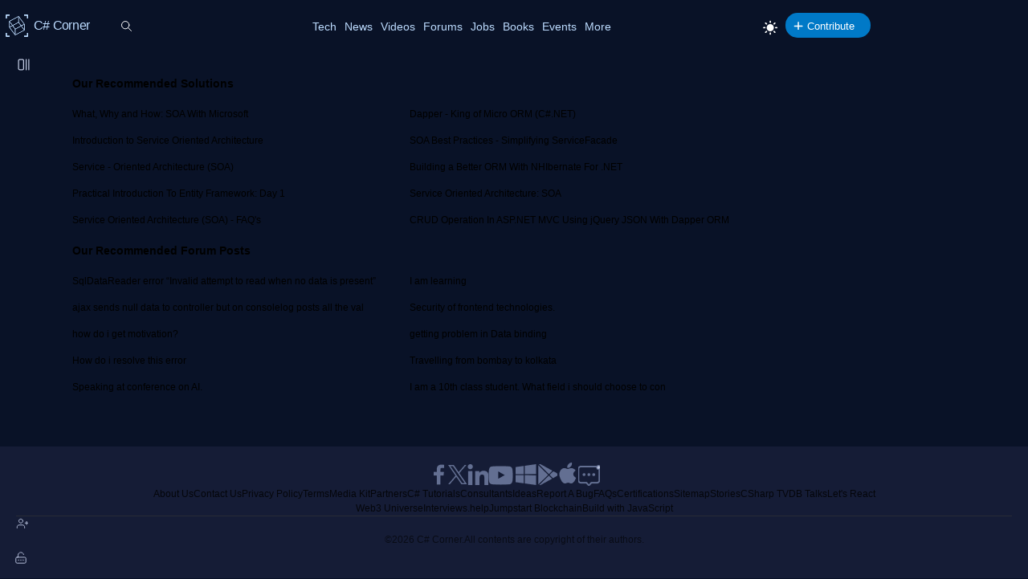

--- FILE ---
content_type: text/html; charset=utf-8
request_url: https://test.c-sharpcorner.com/forums/what-is-soa-and-orm/suggestions
body_size: 18791
content:



<!DOCTYPE html>
<html lang="en">
<head><title>
	Our Recommended Suggestions
</title><meta charset="UTF-8" /><link rel="icon" href="https://test.c-sharpcorner.com/images/layout/favicon-icon-dark.svg" type="image/svg+xml" /><link href="https://test.c-sharpcorner.com/App_Themes/Csharp-V3/Popup/common-popup.css" rel="stylesheet" /><meta name="viewport" content="width=device-width, initial-scale=1.0, minimum-scale=0.5, maximum-scale=3.0" /><link href="https://test.c-sharpcorner.com/app_themes/csharp-v3/layout/common/stylesheet.css" rel="stylesheet"/>
<link href="https://test.c-sharpcorner.com/app_themes/csharp-v3/layout/tabs/tabs.css" rel="stylesheet"/>
<link href="https://test.c-sharpcorner.com/app_themes/csharp-v3/layout/footer/main-footer.css" rel="stylesheet"/>
<link href="https://test.c-sharpcorner.com/app_themes/csharp-v3/layout/forums/forums-header.css" rel="stylesheet"/>
<link href="https://test.c-sharpcorner.com/app_themes/csharp-v3/layout/forums/forum-leftnavbar.css" rel="stylesheet"/>
<link href="https://test.c-sharpcorner.com/app_themes/csharp-v3/layout/forums/forums-responsive.css" rel="stylesheet"/>
<link href="https://test.c-sharpcorner.com/app_themes/csharp-v3/layout/forums/forums-searchbox.css" rel="stylesheet"/>
<link href="https://test.c-sharpcorner.com/app_themes/csharp-v3/layout/forums/forums-page.css" rel="stylesheet"/>
<link href="https://test.c-sharpcorner.com/app_themes/csharp-V3/layout/common/light-mode.css" rel="stylesheet"/>

        <link href="https://test.c-sharpcorner.com/App_Themes/Forums/forum-pop-up.css" rel="stylesheet" />
    
    <script async src="https://www.googletagmanager.com/gtag/js?id=G-9TDN12MBNW"></script> <script> window.dataLayer = window.dataLayer || []; function gtag(){dataLayer.push(arguments);} gtag("js", new Date()); gtag("config", "G-9TDN12MBNW"); </script></head>
<body id="ctl00_MasterBody" class="openClose">
    <form method="post" action="/forums/what-is-soa-and-orm/suggestions" id="aspnetForm">
<div class="aspNetHidden">
<input type="hidden" name="__VIEWSTATE" id="__VIEWSTATE" value="/[base64]/[base64]" />
</div>

<div class="aspNetHidden">

	<input type="hidden" name="__VIEWSTATEGENERATOR" id="__VIEWSTATEGENERATOR" value="2B92384B" />
	<input type="hidden" name="__EVENTVALIDATION" id="__EVENTVALIDATION" value="/wEdAAPqfEnFEsglnrWliKCUWq/rWtHY+iPKTAV3WcodFDgC56AaD0W8/FRe4t7XKSjmFpSIjpF5aUM3pzwE03u/j9AhqoQXGw==" />
</div>

        
        
        
<style type="text/css">
    @media (max-width: 1023px) {
        body.home-page {
            padding-top: 0px !important;
        }

        .header-announcement .main-header {
            position: inherit;
        }
    }

    .header-announcement {
        position: fixed;
        width: 100%;
        z-index: 100001;
    }

    #topAnnouncement {
        background: #0086dc;
    }

    .hastopannouncement .main-header {
        top: 48px;
    }

    .hastopannouncement .main-left-navbar {
        top: 30px;
        min-height: calc(100vh - 30px);
    }

    button#greenHeaderClose {
        background: transparent;
        padding: unset;
    }

    @media (min-width: 991.98px) {
        .hastopannouncement .main-left-navbar {
            top: 108px;
            min-height: calc(100vh - 108px);
        }
    }

    .hastopannouncement .main-container {
        top: 108px;
        padding-bottom: 40px;
    }

    @media only screen and (min-height: 640px) and (max-height: 763px) {
        .hastopannouncement .signup-container {
            margin-top: 125px;
        }
    }

    .hastopannouncement .main-container {
        top: 108px;
        padding-bottom: 40px;
    }

    .hastopannouncement .stickyAddButton {
        top: 113px
    }


    @media (max-width: 991.98px) {
        .hastopannouncement .btn-collapse {
            top: 25px;
        }
    }
</style>
<div id="ctl00_ForumsHeader_Announcement_divAnnouncement" class="header-announcement"></div>

<script>
    document.addEventListener("DOMContentLoaded", function () {
        if (getCookie("topAnnouncementIsHide") != 1) {
            const topAnnouncement = document.getElementById("topAnnouncement");
            if (topAnnouncement) {
                topAnnouncement.style.display = "none";
                setTimeout(() => {
                    topAnnouncement.style.display = "block";
                    topAnnouncement.style.height = "48px";
                    //const greenHeaderClose = document.getElementById("greenHeaderClose");
                    //if (greenHeaderClose) {
                    //    greenHeaderClose.addEventListener("mouseenter", () => setStyle(greenHeaderClose, { background: "white", color: "black" }));
                    //    greenHeaderClose.addEventListener("mouseleave", () => setStyle(greenHeaderClose, { background: "transparent", color: "white" }));
                    //}

                    if (window.matchMedia("(max-width:1023px)").matches) {
                        setStyle(".main-header", { position: "fixed", top: "48px" });
                        window.addEventListener("scroll", function () {
                            const hastopannouncement = this.document.querySelector(".hastopannouncement");
                            if (hastopannouncement) {
                                const headPos = window.scrollY;
                                if (headPos > 40) {
                                    setStyle(" .main-header", { position: "fixed", top: "48px" });
                                } else {
                                    setStyle(".main-header", { position: "fixed", top: "48px" });
                                }
                            }

                        });
                    }

                    if (window.matchMedia("(max-width:640px)").matches) {
                        const topAnnouncementImg = topAnnouncement.querySelector("img");
                        if (topAnnouncementImg) topAnnouncementImg.remove();
                        setStyle("#topAnnouncement div div:last-child", {
                            width: "100%",
                            padding: "0px 6px 0px 10px",
                            boxSizing: "border-box !important",
                            position: "absolute",
                            top: "-3px",
                            minWidth: "340px"
                        });
                        setStyle("#topAnnouncement a:first-child", {
                            whiteSpace: "nowrap",
                            color: "#fff",
                            fontSize: "12px",
                            display: "inline-block"
                        });
                        setStyle("#greenHeaderClose", {
                            color: "#ffffff",
                            height: "26px",
                            width: "26px",
                            borderRadius: "50%",
                            textAlign: "center",
                            lineHeight: "initial",
                            position: "absolute",
                            transform: "scale(0.6)",
                            right: "1%"
                        });
                    }
                    document.body.classList.add("hastopannouncement");
                }, 3000);
            }
        }
    });

    function CloseAnnouncemenet() {
        document.cookie = "topAnnouncementIsHide=1;expires=Sat, 13 Mar 2028 23:59:59 GMT; path=/";
        const topAnnouncement = document.getElementById("topAnnouncement");
        if (topAnnouncement) topAnnouncement.style.display = "none";
        setStyle(".main-header", { top: "0px" });
        if (window.matchMedia("(max-width:1023px)").matches) {
            setStyle(".main-container .main-left-navbar", { top: "0px" });
        }
        else {
            setStyle(".main-container .main-left-navbar", { top: "60px" });
        }

        document.body.classList.remove("hastopannouncement");
    }

    function getCookie(cookieName) {
        const name = cookieName + "=";
        const allCookieArray = document.cookie.split(';');
        for (let i = 0; i < allCookieArray.length; i++) {
            let temp = allCookieArray[i].trim();
            if (temp.indexOf(name) == 0) return temp.substring(name.length, temp.length);
        }
        return "";
    }

    function setStyle(selector, styles) {
        document.querySelectorAll(selector).forEach(element => {
            Object.assign(element.style, styles);
        });
    }

</script>


<style>
    .pic img {
        max-width: 45px;
        max-height: 45px;
        border-radius: 100%;
    }

    .pic {
        position: absolute;
    }

    .newright_content {
        margin-left: 55px;
    }

    li.newdvMessages.dropdown-item {
        position: relative;
        border-bottom: 1px solid var(--bdrColor);
        min-height: 50px;
    }

    span.newnotificationDate {
        position: absolute;
        top: 5px;
        right: 28px;
        z-index: 11;
    }

    #dvMessages .newdvMessages a {
        border-bottom: none;
    }

    span#spanMessages {
        position: absolute;
        top: -9px;
        text-align: center;
        right: 0px;
        background: #0086dc;
        color: #fff;
        padding: 1px;
        font-size: 10px;
        min-width: 18px;
        border-radius: 100%;
        z-index: 3;
    }

    a#messageNotification {
        display: block;
        position: relative;
    }

    #messageNotification:hover + ul {
        display: block;
    }

    .top-header-right-controls .dropdown {
        margin-left: 0px;
    }

    @media (max-width: 450px) {
        #dvMessages {
            right: -82px !important;
        }

        #ctl00_ForumsHeader_editorNotifications {
            right: -120px !important;
        }
    }

    .animated-logo {
        display: flex;
        align-items: center;
        position: relative;
        top: -6px;
        left: -10px;
        transform: scale(0.7);
        height: 0px;
    }

    .logo-rotating {
        position: relative;
    }

        .logo-rotating::before {
            content: '';
            display: block;
            width: 40px;
            height: 40px;
            background-image: url('data:image/svg+xml;charset=UTF-8,<svg xmlns="http://www.w3.org/2000/svg" width="40" height="40" viewBox="0 0 200 200" fill="none"><g clip-path=%22url(%23clip0_5419_11639)%22><mask id=%22mask0_5419_11639%22 style=%22mask-type:luminance%22 maskUnits=%22userSpaceOnUse%22 x=%220%22 y=%220%22 width=%22200%22 height=%22200%22><path d=%22M200 0H0V200H200V0Z%22 fill=%22white%22/></mask><g mask=%22url(%23mask0_5419_11639)%22><path d=%22M5.85785 35.5362C2.62298 35.5362 0 35.5362 0 35.5362V5.85784C0 2.62298 2.62298 0 5.85785 0H35.2892C35.2892 0 35.2892 2.62298 35.2892 5.85784C35.2892 9.0927 35.2892 11.7157 35.2892 11.7157H11.7157V35.5362C11.7157 35.5362 9.09271 35.5362 5.85785 35.5362Z%22 fill=%22%23BCDBFE%22/><path d=%22M194.097 35.5362C190.863 35.5362 188.24 35.5362 188.24 35.5362V11.7157H164.808C164.808 11.7157 164.808 9.0927 164.808 5.85784C164.808 2.62298 164.808 0 164.808 0H194.097C197.332 0 199.955 2.62298 199.955 5.85784V35.5362C199.955 35.5362 197.332 35.5362 194.097 35.5362Z%22 fill=%22%23BCDBFE%22/><path d=%22M35.1471 199.954H5.85785C2.62298 199.954 0 197.331 0 194.096V164.417C0 164.417 2.62298 164.417 5.85785 164.417C9.09271 164.417 11.7157 164.417 11.7157 164.417V188.238H35.1471C35.1471 188.238 35.1471 190.861 35.1471 194.096C35.1471 197.331 35.1471 199.954 35.1471 199.954Z%22 fill=%22%23BCDBFE%22/><path d=%22M194.097 199.954H164.808C164.808 199.954 164.808 197.331 164.808 194.096C164.808 190.861 164.808 188.238 164.808 188.238H188.24V164.417C188.24 164.417 190.863 164.417 194.097 164.417C197.332 164.417 199.955 164.417 199.955 164.417V194.096C199.955 197.331 197.332 199.954 194.097 199.954Z%22 fill=%22%23BCDBFE%22/></g></g><defs><clipPath id=%22clip0_5419_11639%22><rect width=%22200%22 height=%22200%22 fill=%22white%22/></clipPath></defs></svg>');
            background-size: contain;
            background-repeat: no-repeat;
            position: absolute;
            top: -10px;
            left: -10px;
            right: 0;
            bottom: 0;
        }

    .cube {
        width: 20px;
        height: 20px;
        position: absolute;
        transform-style: preserve-3d;
        animation: rotate 15s infinite linear;
    }

        .cube div {
            position: absolute;
            width: 20px;
            height: 20px;
            background: transparent;
            border: 0.2px solid #BCDBFE;
        }

    .front {
        transform: translateZ(10px);
    }

    .back {
        transform: rotateY(180deg) translateZ(10px);
    }

    .right {
        transform: rotateY(90deg) translateZ(10px);
    }

    .left {
        transform: rotateY(-90deg) translateZ(10px);
    }

    ._top {
        transform: rotateX(90deg) translateZ(10px);
    }

    ._bottom {
        transform: rotateX(-90deg) translateZ(10px);
    }

    @keyframes rotate {
        from {
            transform: rotateX(0deg) rotateY(0deg);
        }

        to {
            transform: rotateX(360deg) rotateY(360deg);
        }
    }

  
</style>
<script type="text/javascript">

    document.addEventListener("DOMContentLoaded", function (event) {
        const userControlsList = document.querySelector('.user-controls-list');
        if (!userControlsList) {
            document.querySelector('.main-header').classList.add('no-active-user');
        }
    });

</script>

<input name="ctl00$ForumsHeader$hdncurrentPage" type="hidden" id="hdncurrentPage" value="forums" />
<header class="main-header">
    <div class="inner-header">
        <div class="left-inner-header">
            <div class="logo">
                <a href="/" title="C# Corner">
                    <div class="animated-logo">
                        <div class="logo-rotating">
                            <div class="cube">
                                <div class="front"></div>
                                <div class="back"></div>
                                <div class="right"></div>
                                <div class="left"></div>
                                <div class="_top"></div>
                                <div class="_bottom"></div>
                            </div>
                        </div>
                        <span class="animated-sitelogo">
                            C# Corner
                        </span>
                    </div>
                </a>
            </div>

            <div id="ctl00_ForumsHeader_GlobalSearchBox" class="global-searchbox">
                <input type="text" id="searchTextBox" onkeypress="SearchClick(event)" class="input-global-serach" placeholder="Search" autocomplete="off">
            </div>
        </div>
        <div class="right-inner-header">
            <button type="button" class="top-mobile-menu">
                <i class="nav-icon more-dots-icon"></i>
            </button>

            <nav class="top-main-navbar">
                <ul class="main-navbar-list">
                    
                    <li class="navbar-item">
                        <a href="/technologies" title="Technologies" class="nav-link">Tech</a>
                    </li>
                    <li class='navbar-item'><a class='nav-link' href='https://test.c-sharpcorner.com/news/' title='Submit a News' target=''>News</a></li><li class='navbar-item'><a class='nav-link' href='https://test.c-sharpcorner.com/videos/' title='Share a Video' target=''>Videos</a></li><li class='navbar-item'><a class='nav-link' href='https://test.c-sharpcorner.com/forums/' title='Ask a Question' target=''>Forums</a></li><li class='navbar-item'><a class='nav-link' href='https://test.c-sharpcorner.com/jobs/recent-jobs' title='Get Jobs' target=''>Jobs</a></li><li class='navbar-item'><a class='nav-link' href='https://test.c-sharpcorner.com/ebooks/' title='Share a Book' target=''>Books</a></li><li class='navbar-item'><a class='nav-link' href='https://test.c-sharpcorner.com/chapters/' title='Join an Event' target=''>Events</a></li><li class='navbar-item more-links'><div class='dropdown'><button type='button' class='nav-link btn-more-items'>More</button><ul class='dropdown-list'><li class='dropdown-item'><a  href='https://test.c-sharpcorner.com/interviews/' title='Ask an Interview Question' target=''>Interviews</a></li><li class='dropdown-item'><a  href='https://test.c-sharpcorner.com/live/' title='Live' target=''>Live</a></li><li class='dropdown-item'><a  href='https://test.c-sharpcorner.com/learn/' title='C# Corner Learn' target=''>Learn</a></li><li class='dropdown-item'><a  href='https://noltran.com/' title='Training' target='_blank'>Training</a></li><li class='dropdown-item'><a  href='https://test.c-sharpcorner.com/careeradvice/' title='Get Career Advice' target=''>Career</a></li><li class='dropdown-item'><a  href='https://test.c-sharpcorner.com/members/' title='C# Corner Members' target=''>Members</a></li><li class='dropdown-item'><a  href='https://test.c-sharpcorner.com/blogs/' title='Share a Blog' target=''>Blogs</a></li><li class='dropdown-item'><a  href='https://test.c-sharpcorner.com/challenges' title='Challenges' target=''>Challenges</a></li><li class='dropdown-item'><a  href='https://test.c-sharpcorner.com/certification/' title='Certification' target=''>Certification</a></li></ul></div></li>
                </ul>
            </nav>


            <div class="top-header-right-controls">

                



                
                <div id="ctl00_ForumsHeader_divChangeTheme" class="theme-changer">
                    <a href="javascript:void(0);" onclick="ChangeTheme();" class="btn-theme-changer"><i class="nav-icon icon-theme-changer"></i></a>
                </div>
                <div class="dropdown post-btn-wrap">
                    <button type="button" class="nav-link btn-more-items btn-add-post"><i class='nav-icon icon-puls'></i>Contribute</button>
                    <ul class="dropdown-list" id="dropDownPostItem">
                        <li class="dropdown-item"><a href="https://test.c-sharpcorner.com/userregistration/logincheck.aspx?returnurl=https://test.c-sharpcorner.com/publish/createarticle.aspx" id="ctl00_ForumsHeader_postArticle">Article</a> </li>
                        <li class="dropdown-item"><a href="https://test.c-sharpcorner.com/userregistration/logincheck.aspx?returnurl=https://test.c-sharpcorner.com/blogs/createblog.aspx" id="ctl00_ForumsHeader_postBlog">Blog</a> </li>
                        <li class="dropdown-item"><a href="https://test.c-sharpcorner.com/userregistration/logincheck.aspx?returnurl=https://test.c-sharpcorner.com/publish/createarticle.aspx?type=videos" id="ctl00_ForumsHeader_postVideo">Video</a> </li>
                        <li class="dropdown-item"><a href="/aboutebookposting.aspx" id="ctl00_ForumsHeader_postEbook">Ebook</a> </li>
                        <li class="dropdown-item"><a href="https://test.c-sharpcorner.com/userregistration/logincheck.aspx?returnurl=https://test.c-sharpcorner.com/interviews/question/postquestion.aspx" id="ctl00_ForumsHeader_postInterView">Interview Question</a> </li>
                        
                        
                    </ul>
                </div>
            </div>

            
        </div>
    </div>
</header>


        <main class="main-container">
            
            
            <input type="hidden" name="ctl00$ForumMainLeft$hddSiteUrl" id="hddSiteUrl" />
<nav class="main-left-navbar">
    <button type="button" title="Expand or collapse the navbar." class="btn-collapse"><i class="nav-icon icon-collapse"></i></button>
    <div class="search-wrap-main">
        <div class="global-searchbox">
            <input type="text" class="input-global-serach" id="categorySearch" onkeyup="bindCat();" placeholder="Search">
            <input type="button" class="search-button">
        </div>
    </div>
    <div class="left-navbar-wrap">

        <ul class="left-navbar-list" id="ulcategory">
            
                    <li class="tags-links dotnet_2123">
                        <a href='https://test.c-sharpcorner.com/forums/technologies/questions/dotnet_2123'>.NET</a>
                    </li>
                
                    <li class="tags-links dot-net-assemblies">
                        <a href='https://test.c-sharpcorner.com/forums/technologies/questions/dot-net-assemblies'>.NET Assemblies</a>
                    </li>
                
                    <li class="tags-links dotnetcore">
                        <a href='https://test.c-sharpcorner.com/forums/technologies/questions/dotnetcore'>.NET Core</a>
                    </li>
                
                    <li class="tags-links net-standard">
                        <a href='https://test.c-sharpcorner.com/forums/technologies/questions/net-standard'>.NET Standard</a>
                    </li>
                
                    <li class="tags-links active-directory-new">
                        <a href='https://test.c-sharpcorner.com/forums/technologies/questions/active-directory-new'>Active Directory</a>
                    </li>
                
                    <li class="tags-links ado-dot-net">
                        <a href='https://test.c-sharpcorner.com/forums/technologies/questions/ado-dot-net'>ADO.NET</a>
                    </li>
                
                    <li class="tags-links agile-development">
                        <a href='https://test.c-sharpcorner.com/forums/technologies/questions/agile-development'>Agile Development</a>
                    </li>
                
                    <li class="tags-links ajax">
                        <a href='https://test.c-sharpcorner.com/forums/technologies/questions/ajax'>AJAX</a>
                    </li>
                
                    <li class="tags-links alexa-skills">
                        <a href='https://test.c-sharpcorner.com/forums/technologies/questions/alexa-skills'>Alexa Skills</a>
                    </li>
                
                    <li class="tags-links algorithms-in-csharp-1">
                        <a href='https://test.c-sharpcorner.com/forums/technologies/questions/algorithms-in-csharp-1'>Algorithms in C#</a>
                    </li>
                
                    <li class="tags-links android-programming">
                        <a href='https://test.c-sharpcorner.com/forums/technologies/questions/android-programming'>Android</a>
                    </li>
                
                    <li class="tags-links angularjs-new">
                        <a href='https://test.c-sharpcorner.com/forums/technologies/questions/angularjs-new'>Angular</a>
                    </li>
                
                    <li class="tags-links architecture">
                        <a href='https://test.c-sharpcorner.com/forums/technologies/questions/architecture'>Architecture</a>
                    </li>
                
                    <li class="tags-links arcobject">
                        <a href='https://test.c-sharpcorner.com/forums/technologies/questions/arcobject'>ArcObject</a>
                    </li>
                
                    <li class="tags-links artificialintelligence">
                        <a href='https://test.c-sharpcorner.com/forums/technologies/questions/artificialintelligence'>Artificial Intelligence</a>
                    </li>
                
                    <li class="tags-links asp-dot-net-programming">
                        <a href='https://test.c-sharpcorner.com/forums/technologies/questions/asp-dot-net-programming'>ASP.NET</a>
                    </li>
                
                    <li class="tags-links Asp-Net-core">
                        <a href='https://test.c-sharpcorner.com/forums/technologies/questions/Asp-Net-core'>ASP.NET Core</a>
                    </li>
                
                    <li class="tags-links virtual-and-augmented-reality">
                        <a href='https://test.c-sharpcorner.com/forums/technologies/questions/virtual-and-augmented-reality'>Augmented Reality</a>
                    </li>
                
                    <li class="tags-links aurelia">
                        <a href='https://test.c-sharpcorner.com/forums/technologies/questions/aurelia'>Aurelia</a>
                    </li>
                
                    <li class="tags-links aws">
                        <a href='https://test.c-sharpcorner.com/forums/technologies/questions/aws'>AWS</a>
                    </li>
                
                    <li class="tags-links azure">
                        <a href='https://test.c-sharpcorner.com/forums/technologies/questions/azure'>Azure</a>
                    </li>
                
                    <li class="tags-links backbonejs">
                        <a href='https://test.c-sharpcorner.com/forums/technologies/questions/backbonejs'>Backbonejs</a>
                    </li>
                
                    <li class="tags-links big-data">
                        <a href='https://test.c-sharpcorner.com/forums/technologies/questions/big-data'>Big Data</a>
                    </li>
                
                    <li class="tags-links biztalk-server">
                        <a href='https://test.c-sharpcorner.com/forums/technologies/questions/biztalk-server'>BizTalk Server</a>
                    </li>
                
                    <li class="tags-links blockchain">
                        <a href='https://test.c-sharpcorner.com/forums/technologies/questions/blockchain'>Blockchain</a>
                    </li>
                
                    <li class="tags-links bootstrap">
                        <a href='https://test.c-sharpcorner.com/forums/technologies/questions/bootstrap'>Bootstrap</a>
                    </li>
                
                    <li class="tags-links botframework">
                        <a href='https://test.c-sharpcorner.com/forums/technologies/questions/botframework'>Bot Framework</a>
                    </li>
                
                    <li class="tags-links business">
                        <a href='https://test.c-sharpcorner.com/forums/technologies/questions/business'>Business</a>
                    </li>
                
                    <li class="tags-links csharp-programming">
                        <a href='https://test.c-sharpcorner.com/forums/technologies/questions/csharp-programming'>C#</a>
                    </li>
                
                    <li class="tags-links learn-csharp-corner">
                        <a href='https://test.c-sharpcorner.com/forums/technologies/questions/learn-csharp-corner'>C# Corner</a>
                    </li>
                
                    <li class="tags-links c-cpp-and-mfc">
                        <a href='https://test.c-sharpcorner.com/forums/technologies/questions/c-cpp-and-mfc'>C, C++, MFC</a>
                    </li>
                
                    <li class="tags-links career-advice">
                        <a href='https://test.c-sharpcorner.com/forums/technologies/questions/career-advice'>Career Advice</a>
                    </li>
                
                    <li class="tags-links chapters">
                        <a href='https://test.c-sharpcorner.com/forums/technologies/questions/chapters'>Chapters</a>
                    </li>
                
                    <li class="tags-links cio">
                        <a href='https://test.c-sharpcorner.com/forums/technologies/questions/cio'>CIO</a>
                    </li>
                
                    <li class="tags-links cloud">
                        <a href='https://test.c-sharpcorner.com/forums/technologies/questions/cloud'>Cloud</a>
                    </li>
                
                    <li class="tags-links cobol-dot-net">
                        <a href='https://test.c-sharpcorner.com/forums/technologies/questions/cobol-dot-net'>COBOL.NET</a>
                    </li>
                
                    <li class="tags-links coding-best-practices">
                        <a href='https://test.c-sharpcorner.com/forums/technologies/questions/coding-best-practices'>Coding Best Practices</a>
                    </li>
                
                    <li class="tags-links cognitive-services">
                        <a href='https://test.c-sharpcorner.com/forums/technologies/questions/cognitive-services'>Cognitive Services</a>
                    </li>
                
                    <li class="tags-links com-interop">
                        <a href='https://test.c-sharpcorner.com/forums/technologies/questions/com-interop'>COM Interop</a>
                    </li>
                
                    <li class="tags-links compact-framework">
                        <a href='https://test.c-sharpcorner.com/forums/technologies/questions/compact-framework'>Compact Framework</a>
                    </li>
                
                    <li class="tags-links cortana-development">
                        <a href='https://test.c-sharpcorner.com/forums/technologies/questions/cortana-development'>Cortana Development</a>
                    </li>
                
                    <li class="tags-links crypto-currency">
                        <a href='https://test.c-sharpcorner.com/forums/technologies/questions/crypto-currency'>Cryptocurrency </a>
                    </li>
                
                    <li class="tags-links cryptography">
                        <a href='https://test.c-sharpcorner.com/forums/technologies/questions/cryptography'>Cryptography</a>
                    </li>
                
                    <li class="tags-links crystal-reports">
                        <a href='https://test.c-sharpcorner.com/forums/technologies/questions/crystal-reports'>Crystal Reports</a>
                    </li>
                
                    <li class="tags-links current-affairs">
                        <a href='https://test.c-sharpcorner.com/forums/technologies/questions/current-affairs'>Current Affairs</a>
                    </li>
                
                    <li class="tags-links custom-controls">
                        <a href='https://test.c-sharpcorner.com/forums/technologies/questions/custom-controls'>Custom Controls</a>
                    </li>
                
                    <li class="tags-links cybersecurity">
                        <a href='https://test.c-sharpcorner.com/forums/technologies/questions/cybersecurity'>Cyber Security</a>
                    </li>
                
                    <li class="tags-links data-mining">
                        <a href='https://test.c-sharpcorner.com/forums/technologies/questions/data-mining'>Data Mining</a>
                    </li>
                
                    <li class="tags-links databases-and-dba">
                        <a href='https://test.c-sharpcorner.com/forums/technologies/questions/databases-and-dba'>Databases & DBA</a>
                    </li>
                
                    <li class="tags-links design-patterns-and-practices">
                        <a href='https://test.c-sharpcorner.com/forums/technologies/questions/design-patterns-and-practices'>Design Patterns & Practices</a>
                    </li>
                
                    <li class="tags-links deployment">
                        <a href='https://test.c-sharpcorner.com/forums/technologies/questions/deployment'>DevOps</a>
                    </li>
                
                    <li class="tags-links directx">
                        <a href='https://test.c-sharpcorner.com/forums/technologies/questions/directx'>DirectX</a>
                    </li>
                
                    <li class="tags-links dynamics-crm">
                        <a href='https://test.c-sharpcorner.com/forums/technologies/questions/dynamics-crm'>Dynamics CRM</a>
                    </li>
                
                    <li class="tags-links enterprise-development">
                        <a href='https://test.c-sharpcorner.com/forums/technologies/questions/enterprise-development'>Enterprise Development</a>
                    </li>
                
                    <li class="tags-links entityframework">
                        <a href='https://test.c-sharpcorner.com/forums/technologies/questions/entityframework'>Entity Framework</a>
                    </li>
                
                    <li class="tags-links error-zone">
                        <a href='https://test.c-sharpcorner.com/forums/technologies/questions/error-zone'>Error Zone</a>
                    </li>
                
                    <li class="tags-links exception-handling">
                        <a href='https://test.c-sharpcorner.com/forums/technologies/questions/exception-handling'>Exception Handling</a>
                    </li>
                
                    <li class="tags-links expression-studio">
                        <a href='https://test.c-sharpcorner.com/forums/technologies/questions/expression-studio'>Expression Studio</a>
                    </li>
                
                    <li class="tags-links f-sharp">
                        <a href='https://test.c-sharpcorner.com/forums/technologies/questions/f-sharp'>F#</a>
                    </li>
                
                    <li class="tags-links files-directory-io">
                        <a href='https://test.c-sharpcorner.com/forums/technologies/questions/files-directory-io'>Files, Directory, IO</a>
                    </li>
                
                    <li class="tags-links games-programming-csharp">
                        <a href='https://test.c-sharpcorner.com/forums/technologies/questions/games-programming-csharp'>Games Programming</a>
                    </li>
                
                    <li class="tags-links gdi-plus-and-graphics_1">
                        <a href='https://test.c-sharpcorner.com/forums/technologies/questions/gdi-plus-and-graphics_1'>GDI+</a>
                    </li>
                
                    <li class="tags-links others">
                        <a href='https://test.c-sharpcorner.com/forums/technologies/questions/others'>General</a>
                    </li>
                
                    <li class="tags-links generative-engine-optimization">
                        <a href='https://test.c-sharpcorner.com/forums/technologies/questions/generative-engine-optimization'>Generative Engine Optimization (GEO)</a>
                    </li>
                
                    <li class="tags-links googlecloud">
                        <a href='https://test.c-sharpcorner.com/forums/technologies/questions/googlecloud'>Google Cloud</a>
                    </li>
                
                    <li class="tags-links google-development">
                        <a href='https://test.c-sharpcorner.com/forums/technologies/questions/google-development'>Google Development</a>
                    </li>
                
                    <li class="tags-links graphics-design">
                        <a href='https://test.c-sharpcorner.com/forums/technologies/questions/graphics-design'>Graphics Design</a>
                    </li>
                
                    <li class="tags-links hardware">
                        <a href='https://test.c-sharpcorner.com/forums/technologies/questions/hardware'>Hardware</a>
                    </li>
                
                    <li class="tags-links hiring-recruitment">
                        <a href='https://test.c-sharpcorner.com/forums/technologies/questions/hiring-recruitment'>Hiring and Recruitment</a>
                    </li>
                
                    <li class="tags-links hololens">
                        <a href='https://test.c-sharpcorner.com/forums/technologies/questions/hololens'>HoloLens</a>
                    </li>
                
                    <li class="tags-links how-do-i">
                        <a href='https://test.c-sharpcorner.com/forums/technologies/questions/how-do-i'>How do I</a>
                    </li>
                
                    <li class="tags-links html5">
                        <a href='https://test.c-sharpcorner.com/forums/technologies/questions/html5'>HTML 5</a>
                    </li>
                
                    <li class="tags-links internet-and-web">
                        <a href='https://test.c-sharpcorner.com/forums/technologies/questions/internet-and-web'>Internet & Web</a>
                    </li>
                
                    <li class="tags-links internet-of-things">
                        <a href='https://test.c-sharpcorner.com/forums/technologies/questions/internet-of-things'>Internet of Things</a>
                    </li>
                
                    <li class="tags-links ionic">
                        <a href='https://test.c-sharpcorner.com/forums/technologies/questions/ionic'>Ionic</a>
                    </li>
                
                    <li class="tags-links ios">
                        <a href='https://test.c-sharpcorner.com/forums/technologies/questions/ios'>iOS</a>
                    </li>
                
                    <li class="tags-links java">
                        <a href='https://test.c-sharpcorner.com/forums/technologies/questions/java'>Java</a>
                    </li>
                
                    <li class="tags-links java-and-dot-net">
                        <a href='https://test.c-sharpcorner.com/forums/technologies/questions/java-and-dot-net'>Java and .NET</a>
                    </li>
                
                    <li class="tags-links javascript">
                        <a href='https://test.c-sharpcorner.com/forums/technologies/questions/javascript'>JavaScript</a>
                    </li>
                
                    <li class="tags-links jquery">
                        <a href='https://test.c-sharpcorner.com/forums/technologies/questions/jquery'>JQuery</a>
                    </li>
                
                    <li class="tags-links json">
                        <a href='https://test.c-sharpcorner.com/forums/technologies/questions/json'>JSON</a>
                    </li>
                
                    <li class="tags-links jsp">
                        <a href='https://test.c-sharpcorner.com/forums/technologies/questions/jsp'>JSP</a>
                    </li>
                
                    <li class="tags-links knockout">
                        <a href='https://test.c-sharpcorner.com/forums/technologies/questions/knockout'>Knockout</a>
                    </li>
                
                    <li class="tags-links kotlin">
                        <a href='https://test.c-sharpcorner.com/forums/technologies/questions/kotlin'>kotlin</a>
                    </li>
                
                    <li class="tags-links leadership">
                        <a href='https://test.c-sharpcorner.com/forums/technologies/questions/leadership'>Leadership</a>
                    </li>
                
                    <li class="tags-links learn-dot-net">
                        <a href='https://test.c-sharpcorner.com/forums/technologies/questions/learn-dot-net'>Learn .NET</a>
                    </li>
                
                    <li class="tags-links lightswitch_2012">
                        <a href='https://test.c-sharpcorner.com/forums/technologies/questions/lightswitch_2012'>LightSwitch</a>
                    </li>
                
                    <li class="tags-links linq">
                        <a href='https://test.c-sharpcorner.com/forums/technologies/questions/linq'>LINQ</a>
                    </li>
                
                    <li class="tags-links machine-learning">
                        <a href='https://test.c-sharpcorner.com/forums/technologies/questions/machine-learning'>Machine Learning</a>
                    </li>
                
                    <li class="tags-links microsoft365">
                        <a href='https://test.c-sharpcorner.com/forums/technologies/questions/microsoft365'>Microsoft 365</a>
                    </li>
                
                    <li class="tags-links microsoft-office">
                        <a href='https://test.c-sharpcorner.com/forums/technologies/questions/microsoft-office'>Microsoft Office</a>
                    </li>
                
                    <li class="tags-links microsoft-phone">
                        <a href='https://test.c-sharpcorner.com/forums/technologies/questions/microsoft-phone'>Microsoft Phone</a>
                    </li>
                
                    <li class="tags-links mobile">
                        <a href='https://test.c-sharpcorner.com/forums/technologies/questions/mobile'>Mobile Development</a>
                    </li>
                
                    <li class="tags-links multithreading">
                        <a href='https://test.c-sharpcorner.com/forums/technologies/questions/multithreading'>Multithreading</a>
                    </li>
                
                    <li class="tags-links nano-banana">
                        <a href='https://test.c-sharpcorner.com/forums/technologies/questions/nano-banana'>Nano Banana</a>
                    </li>
                
                    <li class="tags-links netbeans">
                        <a href='https://test.c-sharpcorner.com/forums/technologies/questions/netbeans'>NetBeans</a>
                    </li>
                
                    <li class="tags-links networking">
                        <a href='https://test.c-sharpcorner.com/forums/technologies/questions/networking'>Networking</a>
                    </li>
                
                    <li class="tags-links nodejs">
                        <a href='https://test.c-sharpcorner.com/forums/technologies/questions/nodejs'>Node.js</a>
                    </li>
                
                    <li class="tags-links office-development">
                        <a href='https://test.c-sharpcorner.com/forums/technologies/questions/office-development'>Office Development</a>
                    </li>
                
                    <li class="tags-links oop-ood">
                        <a href='https://test.c-sharpcorner.com/forums/technologies/questions/oop-ood'>OOP/OOD</a>
                    </li>
                
                    <li class="tags-links open-source">
                        <a href='https://test.c-sharpcorner.com/forums/technologies/questions/open-source'>Open Source</a>
                    </li>
                
                    <li class="tags-links operating-systems">
                        <a href='https://test.c-sharpcorner.com/forums/technologies/questions/operating-systems'>Operating Systems</a>
                    </li>
                
                    <li class="tags-links oracle">
                        <a href='https://test.c-sharpcorner.com/forums/technologies/questions/oracle'>Oracle</a>
                    </li>
                
                    <li class="tags-links outsourcing">
                        <a href='https://test.c-sharpcorner.com/forums/technologies/questions/outsourcing'>Outsourcing</a>
                    </li>
                
                    <li class="tags-links philosophy">
                        <a href='https://test.c-sharpcorner.com/forums/technologies/questions/philosophy'>Philosophy</a>
                    </li>
                
                    <li class="tags-links php">
                        <a href='https://test.c-sharpcorner.com/forums/technologies/questions/php'>PHP</a>
                    </li>
                
                    <li class="tags-links power-bi">
                        <a href='https://test.c-sharpcorner.com/forums/technologies/questions/power-bi'>Power BI</a>
                    </li>
                
                    <li class="tags-links printing-in-csharp">
                        <a href='https://test.c-sharpcorner.com/forums/technologies/questions/printing-in-csharp'>Printing in C#</a>
                    </li>
                
                    <li class="tags-links products">
                        <a href='https://test.c-sharpcorner.com/forums/technologies/questions/products'>Products</a>
                    </li>
                
                    <li class="tags-links progressivewebapps">
                        <a href='https://test.c-sharpcorner.com/forums/technologies/questions/progressivewebapps'>Progressive Web Apps</a>
                    </li>
                
                    <li class="tags-links project-management">
                        <a href='https://test.c-sharpcorner.com/forums/technologies/questions/project-management'>Project Management</a>
                    </li>
                
                    <li class="tags-links python">
                        <a href='https://test.c-sharpcorner.com/forums/technologies/questions/python'>Python</a>
                    </li>
                
                    <li class="tags-links q-sharp">
                        <a href='https://test.c-sharpcorner.com/forums/technologies/questions/q-sharp'>Q# </a>
                    </li>
                
                    <li class="tags-links qlikview">
                        <a href='https://test.c-sharpcorner.com/forums/technologies/questions/qlikview'>QlikView</a>
                    </li>
                
                    <li class="tags-links r">
                        <a href='https://test.c-sharpcorner.com/forums/technologies/questions/r'>R</a>
                    </li>
                
                    <li class="tags-links react">
                        <a href='https://test.c-sharpcorner.com/forums/technologies/questions/react'>React</a>
                    </li>
                
                    <li class="tags-links reports-using-csharp">
                        <a href='https://test.c-sharpcorner.com/forums/technologies/questions/reports-using-csharp'>Reports using C#</a>
                    </li>
                
                    <li class="tags-links robotics-and-hardware">
                        <a href='https://test.c-sharpcorner.com/forums/technologies/questions/robotics-and-hardware'>Robotics & Hardware</a>
                    </li>
                
                    <li class="tags-links rubyonrails">
                        <a href='https://test.c-sharpcorner.com/forums/technologies/questions/rubyonrails'>Ruby on Rails</a>
                    </li>
                
                    <li class="tags-links salesforce">
                        <a href='https://test.c-sharpcorner.com/forums/technologies/questions/salesforce'>Salesforce</a>
                    </li>
                
                    <li class="tags-links security-in-dot-net">
                        <a href='https://test.c-sharpcorner.com/forums/technologies/questions/security-in-dot-net'>Security</a>
                    </li>
                
                    <li class="tags-links windows-server_2012">
                        <a href='https://test.c-sharpcorner.com/forums/technologies/questions/windows-server_2012'>Servers</a>
                    </li>
                
                    <li class="tags-links sharepoint">
                        <a href='https://test.c-sharpcorner.com/forums/technologies/questions/sharepoint'>SharePoint</a>
                    </li>
                
                    <li class="tags-links signalr">
                        <a href='https://test.c-sharpcorner.com/forums/technologies/questions/signalr'>SignalR</a>
                    </li>
                
                    <li class="tags-links silverlight">
                        <a href='https://test.c-sharpcorner.com/forums/technologies/questions/silverlight'>Silverlight</a>
                    </li>
                
                    <li class="tags-links smart-devices">
                        <a href='https://test.c-sharpcorner.com/forums/technologies/questions/smart-devices'>Smart Devices</a>
                    </li>
                
                    <li class="tags-links testing">
                        <a href='https://test.c-sharpcorner.com/forums/technologies/questions/testing'>Software Testing</a>
                    </li>
                
                    <li class="tags-links sql-language">
                        <a href='https://test.c-sharpcorner.com/forums/technologies/questions/sql-language'>SQL Language</a>
                    </li>
                
                    <li class="tags-links sql-server">
                        <a href='https://test.c-sharpcorner.com/forums/technologies/questions/sql-server'>SQL Server</a>
                    </li>
                
                    <li class="tags-links startups">
                        <a href='https://test.c-sharpcorner.com/forums/technologies/questions/startups'>Startups</a>
                    </li>
                
                    <li class="tags-links string-in-csharp">
                        <a href='https://test.c-sharpcorner.com/forums/technologies/questions/string-in-csharp'>String in C#</a>
                    </li>
                
                    <li class="tags-links swift-programming">
                        <a href='https://test.c-sharpcorner.com/forums/technologies/questions/swift-programming'>Swift</a>
                    </li>
                
                    <li class="tags-links typescript">
                        <a href='https://test.c-sharpcorner.com/forums/technologies/questions/typescript'>TypeScript</a>
                    </li>
                
                    <li class="tags-links unity">
                        <a href='https://test.c-sharpcorner.com/forums/technologies/questions/unity'>Unity</a>
                    </li>
                
                    <li class="tags-links universal-windows-apps">
                        <a href='https://test.c-sharpcorner.com/forums/technologies/questions/universal-windows-apps'>UWP</a>
                    </li>
                
                    <li class="tags-links visual-basic-dot-net">
                        <a href='https://test.c-sharpcorner.com/forums/technologies/questions/visual-basic-dot-net'>Visual Basic .NET</a>
                    </li>
                
                    <li class="tags-links visual-studio">
                        <a href='https://test.c-sharpcorner.com/forums/technologies/questions/visual-studio'>Visual Studio</a>
                    </li>
                
                    <li class="tags-links wcf">
                        <a href='https://test.c-sharpcorner.com/forums/technologies/questions/wcf'>WCF</a>
                    </li>
                
                    <li class="tags-links wearables">
                        <a href='https://test.c-sharpcorner.com/forums/technologies/questions/wearables'>Wearables</a>
                    </li>
                
                    <li class="tags-links web-development">
                        <a href='https://test.c-sharpcorner.com/forums/technologies/questions/web-development'>Web Development</a>
                    </li>
                
                    <li class="tags-links web-services">
                        <a href='https://test.c-sharpcorner.com/forums/technologies/questions/web-services'>Web Services</a>
                    </li>
                
                    <li class="tags-links web3">
                        <a href='https://test.c-sharpcorner.com/forums/technologies/questions/web3'>Web3</a>
                    </li>
                
                    <li class="tags-links windows_10">
                        <a href='https://test.c-sharpcorner.com/forums/technologies/questions/windows_10'>Windows 10</a>
                    </li>
                
                    <li class="tags-links windows-controls">
                        <a href='https://test.c-sharpcorner.com/forums/technologies/questions/windows-controls'>Windows Controls</a>
                    </li>
                
                    <li class="tags-links windows-forms">
                        <a href='https://test.c-sharpcorner.com/forums/technologies/questions/windows-forms'>Windows Forms</a>
                    </li>
                
                    <li class="tags-links windows-powershell">
                        <a href='https://test.c-sharpcorner.com/forums/technologies/questions/windows-powershell'>Windows PowerShell</a>
                    </li>
                
                    <li class="tags-links windows-services">
                        <a href='https://test.c-sharpcorner.com/forums/technologies/questions/windows-services'>Windows Services</a>
                    </li>
                
                    <li class="tags-links workflow-foundation">
                        <a href='https://test.c-sharpcorner.com/forums/technologies/questions/workflow-foundation'>Workflow Foundation</a>
                    </li>
                
                    <li class="tags-links wpf">
                        <a href='https://test.c-sharpcorner.com/forums/technologies/questions/wpf'>WPF</a>
                    </li>
                
                    <li class="tags-links xamarin">
                        <a href='https://test.c-sharpcorner.com/forums/technologies/questions/xamarin'>Xamarin</a>
                    </li>
                
                    <li class="tags-links xaml">
                        <a href='https://test.c-sharpcorner.com/forums/technologies/questions/xaml'>XAML Standard</a>
                    </li>
                
                    <li class="tags-links xml">
                        <a href='https://test.c-sharpcorner.com/forums/technologies/questions/xml'>XML</a>
                    </li>
                
                    <li class="tags-links xna">
                        <a href='https://test.c-sharpcorner.com/forums/technologies/questions/xna'>XNA</a>
                    </li>
                
                    <li class="tags-links xsharp">
                        <a href='https://test.c-sharpcorner.com/forums/technologies/questions/xsharp'>XSharp</a>
                    </li>
                
        </ul>
    </div>

    <div id="ctl00_ForumMainLeft_AnonymousMenu" class="login-ctrl">
        <ul class="login-ctrl-items">
            <li id="ctl00_ForumMainLeft_liRegister" clintmode="static" title="New User Register Here">
               <a href="javascript:void(0)" onclick="storeReturnUrlAndRedirect()">
                    <i class='nav-svg-icon'>
                        <svg width="16" height="16" viewBox="0 0 8 8" fill="none" xmlns="http://www.w3.org/2000/svg">
                            <g clip-path="url(#clip0_2292_7956)">
                                <path d="M5.81818 6.75325V6.12987C5.81818 5.79921 5.68683 5.48209 5.45302 5.24828C5.2192 5.01447 4.90209 4.88312 4.57143 4.88312H2.38961C2.05895 4.88312 1.74183 5.01447 1.50802 5.24828C1.27421 5.48209 1.14286 5.79921 1.14286 6.12987V6.75325M7.06493 2.7013V4.57143M8 3.63636H6.12987M4.72727 2.38961C4.72727 3.07817 4.16908 3.63636 3.48052 3.63636C2.79196 3.63636 2.23377 3.07817 2.23377 2.38961C2.23377 1.70105 2.79196 1.14286 3.48052 1.14286C4.16908 1.14286 4.72727 1.70105 4.72727 2.38961Z" stroke="#B2BBD6" stroke-linecap="round" stroke-linejoin="round" />
                            </g>
                            <defs>
                                <clipPath id="clip0_2292_7956">
                                    <rect width="18" height="18" fill="white" />
                                </clipPath>
                            </defs>
                        </svg></i>
                    <span>Register</span>
                </a>
            </li>

            <li id="ctl00_ForumMainLeft_liLogin" clintmode="static" title="Login">
                <a href="/userregistration/logincheck.aspx?returnurl=/forums/what-is-soa-and-orm/suggestions" id="ctl00_ForumMainLeft_LinkbtnLogin">
                    <i class='nav-svg-icon'>
                               <svg width="18" height="18" viewBox="0 0 8 9" fill="none" xmlns="http://www.w3.org/2000/svg">
                            <path d="M2.27161 4.44612V3.11279C2.27117 2.69947 2.43002 2.30074 2.71731 1.99401C3.00461 1.68728 3.39984 1.49442 3.8263 1.45288C4.25275 1.41135 4.68 1.52409 5.0251 1.76923C5.3702 2.01436 5.60853 2.3744 5.69383 2.77945M1.58025 4.44612H6.41975C6.80158 4.44612 7.11111 4.7446 7.11111 5.11279V7.44612C7.11111 7.81431 6.80158 8.11279 6.41975 8.11279H1.58025C1.19842 8.11279 0.888889 7.81431 0.888889 7.44612V5.11279C0.888889 4.7446 1.19842 4.44612 1.58025 4.44612Z" stroke="#B2BBD6" stroke-linecap="round" stroke-linejoin="round" />
                            <path d="M2.93333 6.24444C2.93333 6.44081 2.77414 6.6 2.57778 6.6C2.38141 6.6 2.22222 6.44081 2.22222 6.24444C2.22222 6.04807 2.38141 5.88889 2.57778 5.88889C2.77414 5.88889 2.93333 6.04807 2.93333 6.24444ZM4.35555 6.24444C4.35555 6.44081 4.19637 6.6 4 6.6C3.80363 6.6 3.64444 6.44081 3.64444 6.24444C3.64444 6.04807 3.80363 5.88889 4 5.88889C4.19637 5.88889 4.35555 6.04807 4.35555 6.24444ZM5.77778 6.24444C5.77778 6.44081 5.61859 6.6 5.42222 6.6C5.22585 6.6 5.06667 6.44081 5.06667 6.24444C5.06667 6.04807 5.22585 5.88889 5.42222 5.88889C5.61859 5.88889 5.77778 6.04807 5.77778 6.24444Z" fill="#B2BBD6" />
                        </svg>
                    </i>
                    <span>Login</span>
                </a>
            </li>
        </ul>

    </div>

    

</nav>

            <div class="right-container">

                <section class="body-container">
                    
    <style>
        .SmartSearchResultsArticles ul {
    margin: 5px 0 10px;
    padding: 10px 0 0;
    border-top: 1px solid var(--bdrColor);
}
        .SmartSearchResultsArticles ul li {
    margin: 0;
    padding: 0 15px 15px 0;
    float: left;
    width: 50%;
    list-style: none;
    box-sizing: border-box;
    -webkit-box-sizing: border-box;
    -moz-box-sizing: border-box;
    -ms-box-sizing: border-box;
    -o-box-sizing: border-box;
}
        .rightHeader {
            margin: 0;
            padding: 0;
            height: 30px;
            line-height: 28px;
        }
        .clear {
    clear: both;
    overflow: hidden;
    height: 0;
}
        @media screen and (max-width: 767px){
            .SmartSearchResultsArticles ul li {
                padding: 0 0 10px;
                width: 100%;
            }
        }
    </style>
     
    <div class="wrap">
    <div id="ctl00_MainContent_smartSearchArticles" class="SmartSearchResultsArticles">
        <span class="rightHeader heading">Our Recommended Solutions</span>
        <ul id="ctl00_MainContent_divSmartSearchResultsArticles"><li><a href='https://test.c-sharpcorner.com/UploadFile/84c85b/what-why-and-how-soa-with-microsoft/'>What, Why and How: SOA With Microsoft</a></li><li><a href='https://test.c-sharpcorner.com/UploadFile/e4e3f7/dapper-king-of-micro-orm-C-Sharp-net/'>Dapper - King of Micro ORM (C#.NET)</a></li><li><a href='https://test.c-sharpcorner.com/UploadFile/govind77/introduction-to-service-oriented-architecture/'>Introduction to Service Oriented Architecture</a></li><li><a href='https://test.c-sharpcorner.com/UploadFile/vendettamit/soa-best-practices-simplifying-servicefacade/'>SOA Best Practices - Simplifying ServiceFacade </a></li><li><a href='https://test.c-sharpcorner.com/article/service-oriented-architecturesoa/'>Service - Oriented Architecture (SOA)</a></li><li><a href='https://test.c-sharpcorner.com/UploadFile/d6707e/building-a-better-orm-with-nhibernate-for-net/'>Building a Better ORM With NHIbernate For .NET</a></li><li><a href='https://test.c-sharpcorner.com/UploadFile/e0a827/practical-of-entity-framework-day-1/'>Practical Introduction To Entity Framework: Day 1</a></li><li><a href='https://test.c-sharpcorner.com/UploadFile/rkartikcsharp/service-oriented-architecture-soa/'>Service Oriented Architecture: SOA</a></li><li><a href='https://test.c-sharpcorner.com/UploadFile/shivprasadk/service-oriented-architecture-soa-faqs/'>Service Oriented Architecture (SOA) - FAQ's</a></li><li><a href='https://test.c-sharpcorner.com/article/crud-operation-in-Asp-Net-mvc-using-jquery-json-with-dapper/'>CRUD Operation In ASP.NET MVC Using jQuery JSON With Dapper ORM</a></li></ul>
    </div>
    <div class="clear">
    </div>
        

    <div id="ctl00_MainContent_smartSearchForums" class="SmartSearchResultsArticles">
        <span class="rightHeader heading">Our Recommended Forum Posts</span>
        <ul id="ctl00_MainContent_divSmartSearchResultsForums"><li><a href='https://test.c-sharpcorner.com/forums/sqldatareader-error-invalid-attempt-to-read-when-no-data-is-present'>SqlDataReader error “Invalid attempt to read when no data is present”</a></li><li><a href='https://test.c-sharpcorner.com/forums/i-am-learning'>I am learning</a></li><li><a href='https://test.c-sharpcorner.com/forums/ajax-sends-null-data-to-controller-but-on-consolelog-posts-all-the-val9'>ajax sends null data to controller but on consolelog posts all the val</a></li><li><a href='https://test.c-sharpcorner.com/forums/security-of-frontend-technologies'>Security of frontend technologies.</a></li><li><a href='https://test.c-sharpcorner.com/forums/how-do-i-get-motivation'>how do i get motivation?</a></li><li><a href='https://test.c-sharpcorner.com/forums/getting-problem-in-data-binding'>getting problem in Data binding</a></li><li><a href='https://test.c-sharpcorner.com/forums/how-do-i-resolve-this-error'>How do i resolve this error</a></li><li><a href='https://test.c-sharpcorner.com/forums/travelling-from-bombay-to-kolkata'>Travelling from bombay to kolkata</a></li><li><a href='https://test.c-sharpcorner.com/forums/speaking-at-conference-on-ai'>Speaking at conference on AI.</a></li><li><a href='https://test.c-sharpcorner.com/forums/i-am-a-10th-class-student-what-field-i-should-choose-to-con'>I am a 10th class student. What field i should choose to con</a></li></ul>
    </div>
        </div>

                </section>

                <aside id="ctl00_asideRightBar" class="aside-right">
       
                  

                    
 
   


                </aside>
            </div>
        </main>
        
<style>
    .icon-sprite-footer {
    display: inline-block;
    border: none;
    cursor: pointer;
    background-image: url('/Images/social-icons.png'); /* Ensure the correct path and extension */
    background-size: auto; /* Adjust if needed */
    background-color: transparent;
}

.icon-sprite-footer-facebook {
    width: 24px;
    height: 30px;
    background-position: 0px 0px;
}

.icon-sprite-footer-twitter {
    width: 24px;
    height: 30px;
    background-position: -29px 0px;
}

.icon-sprite-footer-linkedin {
    width: 26px;
    height: 30px;
    background-position: -62px 0px;
}

.icon-sprite-footer-yt {
    width: 34px;
    height: 30px;
    background-position: -98px 0px;
}

.icon-sprite-footer-windows {
    width: 26px;
    height: 30px;
    background-position: 135px 0px;
}

.icon-sprite-footer-playstore {
    width: 26px;
    height: 30px;
    background-position: 98px 0px;
}

.icon-sprite-footer-appstore {
    width: 26px;
    height: 30px;
    background-position: 64px -2px;
}

.icon-sprite-footer-support {
    width: 27px;
    height: 30px;
    background-position: 32px 0px;
}
</style>
<div id="NewFooter">
    <footer class="main-footer">
        <div class="inner-footer">
            <div class="social-media-wrap">
                <a title="Facebook" href="https://www.facebook.com/pages/C-Corner/194086953935286" target="_blank" style="text-decoration: none;" class="icon-sprite-footer icon-sprite-footer-facebook"></a>
                <a title="Twitter" href="https://twitter.com/csharpcorner" target="_blank" style="text-decoration: none;" class="icon-sprite-footer icon-sprite-footer-twitter"></a>
                <a title="LinkedIn" href="https://www.linkedin.com/company/csharpcorner/" target="_blank" style="text-decoration: none;" class="icon-sprite-footer icon-sprite-footer-linkedin"></svg> 
                </a>
                <a title="Youtube" href="https://www.youtube.com/user/CsharpCorner1/" target="_blank" style="text-decoration: none;" class="icon-sprite-footer icon-sprite-footer-yt"></a>
                <a title="Windows App" href="https://www.microsoft.com/store/apps/9nblggh4tmwd?ocid=badge" target="_blank" style="text-decoration: none;" class="icon-sprite-footer icon-sprite-footer-windows"></a>
                <a title="Android App" href="https://play.google.com/store/apps/details?id=com.mcn.csharpcorner&amp;pcampaignid=MKT-Other-global-all-co-prtnr-py-PartBadge-Mar2515-1" target="_blank" style="text-decoration: none;" class="icon-sprite-footer icon-sprite-footer-playstore"></a>
                <a title="iOS App" href="https://itunes.apple.com/us/app/c-corner/id451080586?ls=1&amp;mt=8" target="_blank" style="text-decoration: none;" class="icon-sprite-footer icon-sprite-footer-appstore"></a>
                <a title="Contact Support" href="/notification/contactsupport.aspx" target="_blank" class="icon-sprite-footer icon-sprite-footer-support"></a>
            </div>
            <div class="footer-links">
                <a title="About Us" href="https://test.c-sharpcorner.com/about" class="foot-item-link">About Us</a>
                <a title="Contact Us" href="https://test.c-sharpcorner.com/contactus.aspx" class="foot-item-link">Contact Us</a>
                <a title="Privacy Policy" href="https://test.c-sharpcorner.com/privacypolicy.aspx" class="foot-item-link">Privacy Policy</a>
                <a title="Terms" href="https://test.c-sharpcorner.com/termsconditions.aspx" class="foot-item-link">Terms</a>
                <a title="Media Kit" href="https://test.c-sharpcorner.com/media/contactus.aspx" class="foot-item-link">Media Kit</a>
                <a title="Partners" href="https://test.c-sharpcorner.com/partners.aspx" class="foot-item-link">Partners</a>
                <a title="C# Tutorials" href="https://test.c-sharpcorner.com/csharp-tutorials" class="foot-item-link">C# Tutorials</a>
                <a title="Consultants" href="https://consultants.c-sharpcorner.com/" class="foot-item-link" target="_blank">Consultants</a>
                <a title="Ideas" href="https://test.c-sharpcorner.com/ideas" class="foot-item-link">Ideas</a>
                <a title="Report a Bug" href="https://test.c-sharpcorner.com/report-bugs" class="foot-item-link">Report A Bug</a>
                <a title="FAQs" href="https://test.c-sharpcorner.com/faq" class="foot-item-link">FAQs</a>
                <a title="Certifications" href="https://test.c-sharpcorner.com/certification" class="foot-item-link">Certifications</a>
                <a title="Sitemap" href="https://test.c-sharpcorner.com/sitemap/" class="foot-item-link">Sitemap</a>
                <a title="Stories" href="https://test.c-sharpcorner.com/stories" class="foot-item-link">Stories</a>
                <a title="CSharp TV" href="https://test.c-sharpcorner.com/live" class="foot-item-link">CSharp TV</a>
                <a title="DB Talks" href="https://www.dbtalks.com/" class="foot-item-link" target="_blank">DB Talks</a>
                <a title="Let's React" href="https://letsreact.org/" class="foot-item-link" target="_blank">Let's React</a>
                <a title="Web3 Universe" href="https://web3universe.today/" class="foot-item-link" target="_blank">Web3 Universe</a>
                <a title="interviews.help" href="https://www.interviews.help/" class="foot-item-link" target="_blank">Interviews.help</a>
                <a title="Jumpstart Blockchain" href="https://www.jumpstartblockchain.com/" class="foot-item-link" target="_blank">Jumpstart Blockchain</a>
                <a title="Build with JavaScript" href="https://www.buildwithjavascript.com/" class="foot-item-link" target="_blank">Build with JavaScript</a>
            </div>
            <div class="copyright">
                <p>©2026 C# Corner.</p>
                <p>All contents are copyright of their authors.</p>
            </div>
        </div>
    </footer>
</div>


    </form>
    
  <script src="https://test.c-sharpcorner.com/Forums/Javascripts/jquery-1.6.2.js"></script>
<script src="https://test.c-sharpcorner.com/JavaScripts/NewScripts/forums_common_master.js"></script>
<script src="https://test.c-sharpcorner.com/JavaScripts/login_20230624.js"></script>
<script src="https://test.c-sharpcorner.com/JavaScripts/forums_header_20230624.js"></script>
<script src="https://test.c-sharpcorner.com/JavaScripts/forum_search_20230624.js"></script>


    <script></script>

    <!--Empty script tag as default script tag which is used to insert defere scripts file just before it  -->
    





<script>
    function getCookie(cookieName) {
        var name = cookieName + "=";
        var allCookieArray = document.cookie.split(';');
        for (var i = 0; i < allCookieArray.length; i++) {
            var temp = allCookieArray[i].trim();
            if (temp.indexOf(name) == 0)
                return temp.substring(name.length, temp.length);
        }
        return "";
    }
</script>


<script>

    function makeSticky() {
        if (!window.jQuery) {
            setTimeout(makeSticky, 100);
            return;
        }


        var s = jQuery(".sticky-ad");
        var w = jQuery(window);
        var t = s.length > 0 ? s.offset().top : 0;
        var f = jQuery("footer");
        var ft = f.offset().top;

        if (s.length > 0) {
            w.scroll(function () {
                if (w.scrollTop() + 47 > t) {
                    if (w.scrollTop() + 47 + s.innerHeight() > ft + 5) {
                        s.removeClass("fixed-t");
                        s.addClass("fixed-b");
                    }
                    else {
                        s.addClass("fixed-t");
                        s.removeClass("fixed-b");
                    }
                }
                else {
                    s.removeClass("fixed-t")
                    s.removeClass("fixed-b")
                }
            })
        }
    }


</script>




<script defer src="https://static.cloudflareinsights.com/beacon.min.js/vcd15cbe7772f49c399c6a5babf22c1241717689176015" integrity="sha512-ZpsOmlRQV6y907TI0dKBHq9Md29nnaEIPlkf84rnaERnq6zvWvPUqr2ft8M1aS28oN72PdrCzSjY4U6VaAw1EQ==" data-cf-beacon='{"version":"2024.11.0","token":"5f2d2fe2e1c54477ab4eb6753d667b0f","server_timing":{"name":{"cfCacheStatus":true,"cfEdge":true,"cfExtPri":true,"cfL4":true,"cfOrigin":true,"cfSpeedBrain":true},"location_startswith":null}}' crossorigin="anonymous"></script>
</body>
<script src="https://test.c-sharpcorner.com/jquery/jquery.min-20230616.js"></script>
<script src="https://test.c-sharpcorner.com/JavaScripts/NewScripts/login-v3.js"></script>
<script src="https://test.c-sharpcorner.com/JavaScripts/forum_search_20230624.js"></script>

</html>

--- FILE ---
content_type: text/css
request_url: https://test.c-sharpcorner.com/App_Themes/Csharp-V3/Popup/common-popup.css
body_size: 3179
content:
.overlay-bg {
    background-color: rgba(0, 0, 0, 0.5);
    width: 100%;
    height: 100vh;
    position: fixed;
    z-index: 99999;
    top: 0;
    left: 0;
}

.modal-window {
    margin: auto;
    position: relative;
    top: 65px;
    background-color: var(--popupBg);
    height: auto;
    max-height: 660px;
    min-height: 227px;
    overflow: hidden;
    overflow-y: auto;
    padding: 15px 0px;
}

.modal-body {
    padding: 12px 15px;
    height: 100%;
    overflow-y: auto
}


.modal-header {
    text-align: center;
    padding: 10px;
    line-height: 30px;
    font-size: 16px;
    color: var(--fontColor);
    font-weight: bold;
    position: sticky;
    top: 0px;
}

.model-textarea {
    padding: 10px;
    width: 100%;
    height: 80px;
    background-color: var(--bodyBg);
    color: var(--textColor) !important;
    border-radius: var(--bdrRadius);
}

.CommonTextBoxStyle {
    border: 1px solid #ccc;
    font-family: 'Open Sans', sans-serif;
    padding: 7px 0 7px 4px;
}

.icon-close {
    cursor: pointer;
}

    .icon-close::before, .icon-close::after {
        content: "";
        display: block;
        position: absolute;
        top: 24px;
        right: 30px;
        background-color: #eeeeee;
        width: 20px;
        height: 3px;
        border-radius: 2px;
    }



#btnPost:hover,
#btnPost:focus {
    color: #ffffff !important;
    box-shadow: 0px 1px 2px rgba(0, 0, 0, 0.3);
}


.icon-close::before {
    transform: rotate(45deg);
}

.icon-close::after {
    transform: rotate(-45deg);
}

.icon-close:hover::before, .icon-close:hover::after {
    background-color: #ffffff;
}


.modal-open .modal {
    overflow-x: hidden;
    overflow-y: auto;
}

.modal {
    top: 0;
    bottom: 0;
    z-index: 1050;
    display: none;
    overflow: hidden;
    -webkit-overflow-scrolling: touch;
    outline: 0;
}

.head-notification-bar, .modal {
    position: fixed;
    left: 0;
    right: 0;
}

    .modal.in .modal-dialog {
        -webkit-transform: translate(0, 0);
        -ms-transform: translate(0, 0);
        -o-transform: translate(0, 0);
        transform: translate(0, 0);
    }

    .modal.fade .modal-dialog {
        -webkit-transition: -webkit-transform 0.3s ease-out;
        -o-transition: -o-transform 0.3s ease-out;
        transition: transform 0.3s ease-out;
        -webkit-transform: translate(0, -25%);
        -ms-transform: translate(0, -25%);
        -o-transform: translate(0, -25%);
        transform: translate(0, -25%);
    }

.ddl-series {
    margin-top: 20px;
    background: var(--boxbg);
    border: 1px solid var(--bdrColor);
    color: var(--fontColor);
    padding: 10px;
    font-size: var(--FontSize);
    min-width: 100%;
}

.modal-footer {
    width: auto;
    text-align: center;
    padding: 10px 0;
    position: relative;
}

.hide {
    display: none;
}

.popup-wd-large {
    width: 80%;
    max-width: 1280px;
}

.popup-wd-mid {
    width: 50%;
    max-width: 680px;
}

.popup-wd-small, .modal-window.modal-dialog {
    width: 30%;
    max-width: 480px;
}

    .modal-window.modal-dialog.emotion-dialog {
        width: 50% !important;
    }

.emotion-popup-wrapper {
    min-width: fit-content;
    max-width: 100%;
}

    .emotion-popup-wrapper .modal-header ul > li.active,
    .emotion-popup-wrapper .modal-header ul > li.active span,
    .emotion-popup-wrapper .modal-header ul > li span {
        color: var(--textBtn) !important;
        font-weight: normal !important;
    }

.emotion-popup-wrapper {
    overflow: unset !important
}




.icon-like {
    background-image: url("data:image/svg+xml;utf8,<svg width='8' height='8' viewBox='0 0 10 10' fill='currentcolor' xmlns='http://www.w3.org/2000/svg'><g clip-path='url(%23clip0_2912_10159)'><path d='M7.44108 3.49147C7.22269 3.22827 6.88075 3.06477 6.54869 3.06477H5.67027C5.86795 2.74974 6.01673 2.43272 6.10741 2.13085C6.24577 1.67019 6.24092 1.26863 6.09339 0.969564C5.92722 0.63272 5.59047 0.447205 5.14522 0.447205C5.04395 0.447205 4.95269 0.508298 4.91409 0.601923C4.56741 1.44281 3.66312 2.65141 2.81114 3.44758C2.7242 3.1456 2.44559 2.92397 2.11602 2.92397H1.0457C0.646812 2.92397 0.322281 3.2485 0.322281 3.64738V6.82935C0.322281 7.22824 0.646812 7.55277 1.0457 7.55277H2.11602C2.36003 7.55277 2.57606 7.43119 2.70716 7.24556C2.90547 7.43636 3.16837 7.55277 3.45645 7.55277H6.15147C6.44941 7.55277 6.71472 7.42591 6.91875 7.18591C7.08694 6.98805 7.20639 6.72075 7.26417 6.41292L7.66141 4.29688C7.7147 4.01297 7.63645 3.72694 7.44108 3.49147ZM2.33942 6.82936C2.33942 6.95255 2.2392 7.05278 2.11602 7.05278H1.0457C0.922515 7.05278 0.822281 6.95255 0.822281 6.82936V3.64739C0.822281 3.5242 0.922515 3.42399 1.0457 3.42399H2.11602C2.2392 3.42399 2.33942 3.5242 2.33942 3.64739V6.82936ZM7.16998 4.20463L6.77277 6.32069C6.70633 6.67461 6.50822 7.05278 6.15145 7.05278H3.45644C3.11622 7.05278 2.83944 6.74506 2.83944 6.36681V4.08961C3.7818 3.3073 4.83716 1.96372 5.30306 0.959502C5.55164 1.00156 5.61992 1.13995 5.645 1.19077C5.80727 1.51969 5.67259 2.27705 4.99348 3.16263C4.93556 3.23814 4.92556 3.34002 4.96767 3.42536C5.00978 3.5107 5.09669 3.56475 5.19187 3.56475H6.5487C6.73308 3.56475 6.93233 3.6613 7.0563 3.81072C7.12609 3.89488 7.2025 4.0315 7.16998 4.20463Z' fill='%237F8AAB' /></g><defs><clipPath id='clip0_2912_10159'><rect width='8' height='8' fill='white' /></clipPath></defs></svg>");
    background-size: 30px;
    background-position: 5px 3px !important;
    width: 30px !important;
}

.emotions-wrapper {
    display: none;
    position: absolute;
    top: -33px;
    padding: 3px 5px;
    border-radius: 32px;
    background-color: #091227;
    white-space: nowrap;
    max-height: 40px;
    z-index: 10;
    left: -5px;
    min-width: 250px;
}

.action-item .d-icon {
    position: relative !important;
}

.action-item .emotions-wrapper span.d-icon, .action-item .emotions-wrapper .d-icon, .emotions-wrapper .anchor-emotion {
    background-size: 34px;
    opacity: 0;
    transform: scale(0.7) translateY(10px) !important;
    animation: fadeInUp 0.5s ease-in-out forwards;
    transition: transform .3s;
}

.emotions-wrapper > div:hover .d-icon, .emotions-wrapper > ul li:hover .anchor-emotion, .emotions-wrapper > li:hover .d-icon {
    border-radius: 0px !important;
    -ms-transform: scale(1.1) translateY(6px) !important;
    -webkit-transform: scale(1.1) translateY(6px) !important;
    transform: scale(1.1) translateY(6px) !important;
}

@keyframes fadeInUp {
    0% {
        opacity: 0;
        -webkit-transform: scale(0.7) translateY(0px) !important;
        transform: scale(0.7) translateY(20px) !important;
    }

    to {
        opacity: 1;
        -webkit-transform: scale(0.7) translateY(20px) !important;
        transform: scale(0.7) translateY(0px) !important;
    }
}

.relative:nth-child(1) .d-icon {
    animation-delay: 0s;
}

.relative:nth-child(2) .d-icon {
    animation-delay: 0.2s;
}

.relative:nth-child(3) .d-icon {
    animation-delay: 0.4s;
}

.relative:nth-child(4) .d-icon {
    animation-delay: 0.6s;
}

.relative:nth-child(5) .d-icon {
    animation-delay: 0.8s;
}

.relative:nth-child(6) .d-icon {
    animation-delay: 1s;
}


.emotions-wrapper:after {
    content: "";
    width: 100%;
    height: 20px;
    display: block;
    position: absolute;
    left: 0;
    bottom: -15px;
    z-index: 0
}

.emotions-wrapper:hover, .like-button:hover ~ .cotent-share-icon .emotions-wrapper, .like-button:hover ~ .emotions-wrapper, cotent-share-icon .emotions-wrapper:hover {
    display: flex;
}

.emotions-wrapper > li a:after {
    content: attr(data-title);
    position: absolute;
    display: block;
    padding: 4px 8px;
    background: #000;
    color: #fff;
    font-size: 12px;
    border-radius: 4px;
    left: 50%;
    transform: translateX(-50%);
    top: -28px;
    transition: .2s;
    opacity: 0
}

.emotions-wrapper > li a:hover:after {
    opacity: 1;
    top: -32px
}

.emotions-wrapper > li:hover a {
    border-radius: 50%;
    -ms-transform: translateY(-3px);
    -webkit-transform: translateY(-3px);
    transform: translateY(-3px)
}

.tab-indicator {
    width: 44px;
    height: 2px;
    background: #0086dc;
    display: none !important;
    position: absolute;
    top: 39px;
    left: 10px;
    z-index: 1;
}

.icon-flag {
    background-position: -230px -134px;
}

.media-right {
    margin-left: auto;
}

.pill-btn {
    padding: 4px 12px;
    border-radius: 20px;
    font-weight: 700;
    border: 1px solid #1e88e5;
    color: #1e88e5;
    background-color: transparent;
    font-size: 12.8px;
    margin-left: 30px;
    cursor: pointer;
}

.liked-username {
    font-size: 14px;
    margin-left: 10px;
}

.follow-popup-top .pill-btn {
    margin-left: 15px;
}

.cotent-share-icon li {
    float: left;
    padding: 4px;
    position: relative;
}

@media only screen and (max-width: 1023px) {
    .popup-wd-large, .popup-wd-mid, .popup-wd-small {
        width: 96%;
    }
}

@media(max-width:767px) {
    .emotion-popup-wrapper {
        min-width: auto !important;
    }

    .modal-window.modal-dialog, .modal-window.modal-dialog.emotion-dialog {
        width: 90% !important;
    }
}



.comment-head li, .emotion-user-link, .follow-popup .author-name, .icon-author-9, .icon-author-r, .icon-author-v, .mentions-input-box {
    position: relative
}

button:focus {
    outline: 0
}

.emotion-popup-wrapper .modal-header {
    padding: 10px 0 0 10px !important;
    border-bottom: 1px solid #e5e5e5;
    z-index: 1;
}

.emotion-body {
    max-height: 410px;
    width: 100%;
}

.modal button.close {
    padding: 5px 15px;
    border: 0px;
    outline: 0px;
    color: #fff;
    background: none;
    font-size: 30px;
    position: absolute;
    right: -3px;
    top: -6px;
    cursor: pointer;
}


.modal-title {
    margin: 0;
    line-height: 1.42857143
}


.emotion-body {
    max-height: 410px;
    overflow: auto;
}


.emotion-user-link span {
    position: absolute;
    bottom: 2px;
    right: -10px;
    background-size:34px;
}

.emotion-popup-wrapper .modal-header ul > li {
    float: left;
    /*width: 50px;*/
    cursor: pointer;
    margin-bottom: 1px;
}

/*.emotion-popup-wrapper .icon-e-like {
    background-position: -168px -7px;
    width: 20px;
    height: 20px
}*/

/*.emotion-popup-wrapper .icon-e-love {
    background-position: -200px -7px;
    width: 20px;
    height: 20px
}*/

/*.emotion-popup-wrapper .icon-e-awesome {
    background-position: -232px -7px;
    width: 20px;
    height: 20px
}*/

/*.emotion-popup-wrapper .icon-e-interesting {
    background-position: -264px -7px;
    width: 20px;
    height: 20px
}

.emotion-popup-wrapper .icon-e-okay {
    background-position: -296px -7px;
    width: 20px;
    height: 20px
}

.emotion-popup-wrapper .icon-e-poor {
    background-position: -8px -39px;
    width: 20px;
    height: 20px
}*/

/*.icon-e-like, .undo-icon-e-like {
    background-position: -34px -34px
}*/

.icon-e-like {
    background: url(/Images/Emotions/like.gif);
    top: -9px;
}


.d-icon {
    height: 35px;
    width: 40px;
    transform: scale(0.7) !important;
    background-repeat: no-repeat !important;
}
.icon-e-love {
    background: url(/Images/Emotions/heart.gif);
    top: -7px;
}

.like .undo-icon-e-love, .undo-icon-e-love {
    background: url(/Images/Emotions/heart.png);
    top: 4px;
    height: 35px;
    width: 28px;
}

.like .undo-icon-e-like, .undo-icon-e-like {
    background: url(/Images/Emotions/undo-like.png);
    top: 0px;
    height: 35px;
    width: 28px;
}

.like .undo-icon-e-okay, .undo-icon-e-okay {
    background: url(/Images/Emotions/okok.png);
    top: 3px;
    height: 35px;
    width: 28px;
}

.like .undo-icon-e-awesome, .undo-icon-e-awesome {
    background: url(/Images/Emotions/clap.png);
    top: 3px;
    height: 35px;
    width: 28px;
}

.like .undo-icon-e-interesting, .undo-icon-e-interesting {
    background: url(/Images/Emotions/undo-interesting.png);
    top: 3px;
    height: 35px;
    width: 28px;
}

.like .undo-icon-e-poor, .undo-icon-e-poor {
    background: url(/Images/Emotions/unlike.png);
    top: 3px;
    height: 35px;
    width: 28px;
}

.icon-e-awesome {
    background: url(/Images/Emotions/clap.gif);
    top: -7px;
}



.icon-e-interesting {
    background: url(/Images/Emotions/interesting.gif);
    top: -7px;
}


.icon-e-okay {
    background: url(/Images/Emotions/okok.gif);
    top: -7px;
}


.icon-e-poor {
    background: url(/Images/Emotions/unlike.gif);
    top: -7px;
}





.emotion-popup-wrapper .emotion-popup-li .d-icon {
    top: 2px;
    position: relative;
    margin-top: -2px;
    background-size: 34px;
}


.media-right {
    margin-left: auto;
}


.d-icon {
    background-repeat: no-repeat;
    display: inline-block;
}

.follow-sign {
    font: -webkit-control;
}

.likepop-li {
    display: flex !important;
    justify-content: start;
    align-items: center;
}


.cross-icon::before {
    content: "\00D7";
}

.emotion-popup-header > li {
    position: relative;
    display: flex;
    justify-content: center;
    align-items: center;
    gap: 3px;
    padding: 0 8px;
}
.emotions-wrapper > div .d-icon:hover:after {
    opacity: 1;
    top: -32px;
}

.emotions-wrapper > div .d-icon:after {
    content: attr(data-title);
    position: absolute;
    display: block;
    padding: 4px 8px;
    background: #000;
    color: #fff;
    font-size: 12px;
    border-radius: 4px;
    left: 50%;
    transform: translateX(-50%);
    top: -28px;
    transition: .2s;
    opacity: 0;
}

    .emotion-popup-header > li.active::before {
        content: "";
        width: 100%;
        height: 2px;
        background-color: #0086dc;
        position: absolute;
        bottom: -2px;
        left: 0;
        border-radius: 2px 2px 0 0;
    }

.emotion-popup-header {
    gap: 10px;
}

@media(max-width:580px) {
    .emotions-wrapper {
        left: inherit !important;
        right: 0;
    }
}


--- FILE ---
content_type: text/css
request_url: https://test.c-sharpcorner.com/app_themes/csharp-v3/layout/common/stylesheet.css
body_size: 9939
content:
html[data-theme="light"], html[data-theme="light"] body {
    background: #f5f7fa !important;
}
:root {
    --mainConainerWidthLg: 1180px;
    --mainConainerWidthL: 980px;
    --mainConainerWidthMd: 920px;
    --mainConainerWidthSM: 768px;
    --mainConainerWidthXS: 94%;
    --BodyContainerWidth: 100%;
    --mainLeftNavWidth: 160px;
    --AsideRightBarWidth: 30%;
    --headingSize: 1.2rem;
    --FontSize: .875rem;
    --FontSize16: 1rem;
    --FontSize18: 1.125rem;
    --headingBold: 600;
    --bdrRadius: 6px;
    --sitefont: "Plus Jakarta Sans", sans-serif;
    --collunmGap: 20px;
    --outermargin: 20px;
    --innerpadding: 15px;
}

html[data-theme="dark"]{
    --bodyBg: #091227;
    --boxbg: #141d36;
    --boxlightbg: #2a3554;
    --AIinputBg: #a4bcd9;
    --headerBg: #17264b;
    --mainLeftNavBg: rgb(32 38 54 / 90%);
    --searchBg: #12192d;
    --lightTxtColor: #12192d;
    --fontColor: #9ab9dc;
    --navLinkColor: #b2bbd6;
    --headingColor: #bcdbfe;
    --texthightlight: #bcdbfe;
    --borderColor: #666;
    --dropdownBg: #101830;
    --dropdownHoverBg: #08112c;
    --iconColor: #7f8aab;
    --mainBlue: #0086dc;
    --mainGreen: #2de735;
    --mainRed: #f14035;
    --mainOrange: #f60;
    --mainGray: #dcdcdc;
    --textColor: #fff;
    --textBottom: #ffffffcc;
    --textColor2: #9daad2;
    --textlighter: #7f8aab;
    --bdrColor: #555f7d75;
    --popupOverlayBg: rgba(0,0,0,0.8);
    --popupBg: #1e293b;
    --textBtn: #bcdbfe;
    --textBtnHover: #30a4ff;
    --textHover: #30a4ff;
    --btnHover: #bcdbfe;
    --featuredFeedbg: linear-gradient(178deg,#2a3b70 0,#1a2a57 50%,#101d41 100%);
    --featuredFeedBdrColor: #0a3d62;
    --errorColor: #ff3b00;
    --editorBoxBdrColor: #5b6274;
    --comtBoxBg: #12192d;
    --leaderboardlistbg: #262D40;
}

html[data-theme="light"]{
    --bodyBg: #f5f7fa;
    --boxbg: #ffffff;
    --boxlightbg: #e3edff;
    --AIinputBg: #e8ecf5;
    --headerBg: #17264B;
    --mainLeftNavBg: #202636;
    --lightTxtColor: #fff;
    --searchBg: #12192D;
    --fontColor: #202636;
    --navLinkColor: #ffffff;
    --headingColor: #010101;
    --texthightlight: #666666;
    --borderColor: #6666662e;
    --bdrColor: #555f7d30;
    --dropdownBg: #ffffff;
    --dropdownHoverBg: #f8f8f8;
    --popupBg: #f8f8f8;
    --featuredFeedbg: linear-gradient(178deg, #fcfdff 0%, #ffffff 50%, #f1f4fd 100%);
    --iconColor: #6b7280;
    --mainBlue: #007BFF;
    --mainGreen: #22c55e;
    --mainRed: #ef4444;
    --mainOrange: #f97316;
    --mainGray: #d1d5db;
    --textColor: #fff;
    --textBottom: #6b7280;
    --textColor2: #4b5563;
    --textlighter: #9ca3af;
    --popupOverlayBg: rgba(0, 0, 0, 0.5);
    --textBtn: #010101;
    --textBtnHover: #30a4ff;
    --textHover: #30a4ff;
    --btnHover: #93c5fd;
    --featuredFeedBdrColor: #dbeafe;
    --errorColor: #dc2626;
    --editorBoxBdrColor: #e5e7eb;
    --comtBoxBg: #f9fafb;
    --leaderboardlistbg: #f3f4f6;
}

    .light-mode .main-navbar-list .navbar-item .nav-link {
        color: #dcdcdc;
    }
    .light-mode .logo a, .light-mode .logo a:hover, .light-mode .logo a:focus {
        color: #bcdbfe !important;
    }

#ezoic-pub-ad-placeholder-101 .ezoic-ad {
    margin-top: 0px !important
}

.left-navbar-wrap::-webkit-scrollbar, .scrollbar::-webkit-scrollbar {
    width: 8px;
}

.left-navbar-wrap::-webkit-scrollbar-track, .scrollbar::-webkit-scrollbar-track {
    background: rgba(0,0, 0, 0.1);
    border-radius: 0px;
}

.left-navbar-wrap::-webkit-scrollbar-thumb, .scrollbar::-webkit-scrollbar-thumb,
.left-navbar-wrap::-webkit-scrollbar-thumb:active, .scrollbar::-webkit-scrollbar-thumb:active {
    background: rgb(127 138 171 / 0%);
    border-radius: 5px;
}

    .left-navbar-wrap::-webkit-scrollbar-thumb:hover, .scrollbar::-webkit-scrollbar-thumb:hover {
        background: #7F8AAB;
        border-radius: 5px;
    }


body::-webkit-scrollbar {
    width: 8px;
}

button {
    cursor: pointer;
}

body::-webkit-scrollbar-track {
    background: rgba(0,0, 0, 0.1);
    border-radius: 0px;
}

body::-webkit-scrollbar-thumb,
body::-webkit-scrollbar-thumb:active {
    background: #7F8AAB;
    border-radius: 5px;
}

    body::-webkit-scrollbar-thumb:hover {
        background: #7F8AAB;
        border-radius: 5px;
    }

.right_content {
    margin-left: 55px;
}

#dvComments .dropdown-item a {
    border-bottom: none;
}

#dvComments .notificationDate {
    padding: 5px 10px;
}

ul#dvComments li {
    position: relative;
}


.scrollbar-with-visible-bar::-webkit-scrollbar {
    width: 8px;
}

.scrollbar-with-visible-bar::-webkit-scrollbar-track {
    background: rgba(0, 0, 0, 0.1);
    border-radius: 0px;
}

.scrollbar-with-visible-bar::-webkit-scrollbar-thumb {
    background: rgba(127, 138, 171, 0.7);
    border-radius: 5px;
}

    .scrollbar-with-visible-bar::-webkit-scrollbar-thumb:active {
        background: rgba(127, 138, 171, 0.9);
    }


.no-bg {
    background: none !important;
}

.no-bdr {
    border: 0px !important;
}

.p-0 {
    padding: 0px !important;
}

.pt-10 {
    padding-top: 10px !important;
}

.pt-15 {
    padding-top: 15px !important;
}

.pt-20 {
    padding-top: 20px !important;
}

.pb-10 {
    padding-bottom: 10px !important;
}

.pb-15 {
    padding-bottom: 15px !important;
}

.pb-20 {
    padding-bottom: 20px !important;
}

.ml-auto {
    margin-left: auto !important;
}

.mr-auto {
    margin-right: auto !important;
}

.m-0 {
    margin: 0px !important;
}

.mt-10 {
    margin-top: 10px !important;
}

.mt-15 {
    margin-top: 15px !important;
}

.mt-20 {
    margin-top: 20px !important;
}

.mb-10 {
    margin-bottom: 10px !important;
}

.mb-15 {
    margin-bottom: 15px !important;
}

.mb-20 {
    margin-bottom: 20px !important;
}

.ml-10 {
    margin-left: 10px !important;
}

.ml-5 {
    margin-left: 5px !important;
}

.mr-5 {
    margin-right: 5px !important;
}

.mr-10 {
    margin-right: 10px !important;
}

.d-flex {
    display: flex !important;
}

.justify-between {
    justify-content: space-between !important;
}

.align-items, .align-items-center {
    align-items: center !important;
}

.flex-direction-row {
    flex-direction: row !important;
}

.flex-direction-column {
    flex-direction: column !important;
}

.d-block {
    display: block !important;
}

.d-none {
    display: none !important;
}

.d-inline-block {
    display: inline-block !important;
}

.gap-10 {
    gap: 10px !important;
}

.gap-15 {
    gap: 15px !important;
}

.gap-20 {
    gap: 20px !important;
}

*, ul {
    margin: 0;
    padding: 0
}

ul {
    list-style: none;
}

.main-header ul, .main-left-navbar ul {
    list-style: none;
}

.text-center {
    text-align: center;
}

.text-right, .text-end {
    text-align: end;
}

*, *:after, *:before {
    -webkit-box-sizing: border-box;
    -moz-box-sizing: border-box;
    box-sizing: border-box;
    font-family: var(--sitefont);
}

a {
    text-decoration: none;
    color: var(--textBtn);
    cursor: pointer;
}
    a:hover:not([class*=btn]), a:focus:not(a.btn) {
        color: var(--textHover);
    }
.btn-text-color{
    color: var(--iconColor);
}
.text-btn{
    color: var(--textBtn);
}
    .btn-text-color:hover,
    .btn-text-color:focus,
    .text-btn:hover,
    .text-btn:focus {
        color: var(--btnHover);
    }

.text-highlight {
    color: var(--texthightlight);
}

    .text-highlight:hover {
        color: var(--textHover);
    }

.btn {
    background-color: #0086dc;
    color: #fff;
    padding: 8px 20px;
    border: none;
    border-radius: 40px;
    cursor: pointer;
    text-align: center;
    text-decoration: none;
    display: inline-block;
    transition: background-color 0.3s;
}

.primary-btn {
    background-color: #007bff;
}

    .primary-btn:hover {
        background-color: #0056b3;
    }

.warning-btn {
    background-color: #ff6600;
}

    .warning-btn:hover {
        background-color: #d5660a;
    }

.secondary-btn {
    background-color: #6c757d;
}

.reset-btn {
    background: #8693b8;
    border: solid var(--bdrColor) 1px;
}

    .reset-btn:hover, .reset-btn:focus {
        background: #6e7896;
    }

.secondary-btn:hover {
    background-color: #495057;
}

.success-btn {
    background-color: #28a745;
}

    .success-btn:hover {
        background-color: #218838;
    }

.danger-btn {
    background-color: #dc3545;
}

    .danger-btn:hover {
        background-color: #c82333;
    }

.btn[disabled="disabled"] {
    opacity: 0.6;
    cursor: not-allowed;
}


html, body {
    height: 100%;
}

body {
    font-size: var(--FontSize);
    font-family: var(--sitefont);
    font-weight: 400;
    line-height: 1.5;
    font-kerning: normal;
    text-rendering: optimizeSpeed;
    background-color: #091227;
    color: var(--fontColor);
}

img {
    max-width: 100%;
}

.img-circle {
    border-radius: 50%;
}

.user-photo-48 {
    min-width: 48px;
    min-height: 48px;
    max-width: 48px;
    max-height: 48px;
    border-radius: 50%;
}

.user-photo-40 {
    min-width: 40px;
    max-height: 40px;
    max-width: 40px;
    max-height: 40px;
    border-radius: 50%;
}

.user-photo-30 {
    min-width: 30px;
    min-height: 30px;
    max-width: 30px;
    max-height: 30px;
    border-radius: 50%;
}


.inner-row {
    display: flex;
    flex-direction: row;
    align-items: start;
}

    .inner-row::after {
        content: "";
        clear: both;
        display: table
    }

[class*=col-] {
    position: relative;
    min-height: 1px
}

.row {
    display: flex;
    flex-direction: row;
    gap: 15px;
}

.col-1 {
    flex-basis: 8.33%
}

.col-2 {
    flex-basis: 16.66%
}

.col-3 {
    flex-basis: 25%
}

.col-4 {
    flex-basis: 33.33%
}

.col-5 {
    flex-basis: 41.66%
}

.col-6 {
    flex-basis: 50%
}

.col-7 {
    flex-basis: 58.33%
}

.col-8 {
    flex-basis: 66.66%
}

.col-9 {
    flex-basis: 75%
}

.col-10 {
    flex-basis: 83.33%
}

.col-11 {
    flex-basis: 91.66%
}

.col-12 {
    flex-basis: 100%
}

.clearfix {
    clear: both
}

@media (max-width:1023px) {
    htmt, body {
        min-width: 375px;
    }
    [class*=col-] {
        flex-basis: 100%;
    }
}

.form-row {
    display: flex;
    flex-direction: row;
    align-items: self-start;
    gap: 15px;
}

.form-group {
    width: 100%;
    display: flex;
    flex-direction: column;
}

button {
    padding: 5px 15px;
    border: 0px;
    outline: 0px;
    color: #fff;
}

    button:focus, .input-control:focus {
        outline: none;
    }

.input-control:autofill, .input-control:-webkit-autofill {
    -webkit-box-shadow: 0 0 0 30px var(--inputBg) inset;
    color: white !important;
}

.input-control {
    width: 100%;
    min-height: 40px;
    border: 1px solid #636F92;
    color: var(--fontColor);
    border-radius: var(--bdrRadius);
    padding: 5px 15px;
    background-color: var(--inputBg);
}

input[type='radio'] {
    -moz-appearance: none;
    appearance: none;
    display: inline-block;
    width: 10px;
    height: 10px;
    background-clip: content-box;
    border: 1px solid var(--textlighter);
    background-color: transparent;
    border-radius: 50%;
    margin-right: 5px;
}

    input[type='radio']:checked {
        background-color: #0086dc !important;
    }

.custom-checkbox {
    display: flex;
    flex-flow: row;
    gap: 10px;
}

input[type='checkbox'] {
    display: inline-block;
    width: 16px;
    height: 16px;
    background-clip: content-box;
    border: 1px solid var(--textlighter);
    background-color: transparent;
    margin-top: 2px;
    accent-color: #0075ff;
}

    input[type='checkbox']:not(:checked) {
        -moz-appearance: none;
        appearance: none;
    }

.toggle-icon {
    margin-bottom: 15px
}

    .toggle-icon input[type=checkbox] {
        height: 0;
        width: 0;
        visibility: hidden
    }

    .toggle-icon label {
        cursor: pointer;
        width: 52px;
        height: 24px;
        border: 1px solid #999;
        border-radius: 100px;
        position: relative;
        color: transparent;
        zoom: 0.8;
        display: inline-block;
        margin-right: 10px;
        top: 5px
    }

        .toggle-icon label:after {
            content: '';
            position: absolute;
            top: 2px;
            left: 4px;
            width: 18px;
            height: 18px;
            background: #999;
            border-radius: 90px;
            transition: .3s
        }

    .toggle-icon input:checked + label {
        border: 1px solid #0cd455;
        background: #0cd455;
    }

        .toggle-icon input:checked + label:after {
            left: calc(100% - 4px);
            transform: translateX(-100%);
            z-index: 5;
            background: #fff
        }

    .toggle-icon label:active:after {
        width: 48px
    }



.error {
    color: var(--errorColor);
}

.dropdown {
    position: relative;
    display: inline-block;
    border: 1px solid #343E57;
    border-radius: 4px;
    padding: 3px;
    margin-left: auto;
}


.view-all {
    position: relative;
    display: inline-block;
    border: 1px solid #343E57;
    border-radius: 4px;
    padding: 3px;
    margin-left: auto;
}

.dropdown .dropdown-list {
    list-style: none;
    margin: 0;
    padding: 0;
    display: none;
    position: absolute;
    top: 30px;
    right: 0px;
    z-index: 99;
    background-color: var(--dropdownBg);
    min-width: 120px;
    border: 1px solid var(--bdrColor);
    border-radius: var(--bdrRadius);
    overflow: hidden;
    max-width: 380px;
    overflow-wrap: anywhere;
}

.dropdown::before {
    content: '';
    display: none;
    width: 0px;
    height: 0px;
    border-left: 10px solid transparent;
    border-right: 10px solid transparent;
    border-bottom: 10px solid var(--bdrColor);
    position: absolute;
    top: 25px;
    right: 10px;
}

.dropdown:hover::before {
    display: block;
}

.dropdown .dropdown-item a {
    padding: 5px 10px;
    border-bottom: 1px solid var(--bdrColor);
    display: block;
}

.dropdown li:last-child {
    border-bottom: none;
}

.dropdown .dropdown-item a {
    text-decoration: none;
}

.dropdown:hover .dropdown-list {
    display: block;
}

.dropdown .dropdown-list > li:hover {
    background-color: var(--dropdownHoverBg);
}

.btn-filter {
    padding: 2px 6px;
    color: var(--fontColor) !important;
    cursor: pointer;
    position: relative;
    top: -2px;
}

.animated-sitelogo {
    display: inline-block;
    font-size: 1.6rem;
    width: fit-content;
    height: 40px;
    position: relative;
    top: 10px;
    left: 40px;
    white-space: nowrap;
    font-weight: 300;
    line-height: 40px;
}

.logo a:hover {
    color: #bcdbfe !important
}

.top-header-right-controls {
    display: flex;
    flex-direction: row;
    align-items: center;
    gap: 5px;
    min-width: 320px;
    justify-content: end;
}
.btn-theme-changer {
    display: inline-block;
    position:relative;
    top: 5px;
}
.more-links .btn-more-items {
    color: var(--textBtn);
    background: transparent;
    margin-top: -3px;
}

.main-navbar-list .navbar-item .nav-link {
    font-size: 14px;
    min-height: 24px;
    color: #bcdbfe;
}

.logo a, .logo a:hover, .logo a:focus {
    color: #bcdbfe !important;
}
.auth-ctr-wrap {
    display: flex;
    gap: 12px;
    position: relative;
    top: 6px;
}

.top-mobile-menu {
    display: none;
    position: absolute;
    top: 20px;
    right: 20px;
    cursor: pointer;
    border-radius: 20px;
}

    .top-mobile-menu:focus {
        background-color: #101830;
    }

.more-dots-icon {
    background-position-y: -114px !important;
    background-position-x: -27px !important;
    margin-right: 0px;
    margin-top: 3px;
}

.customDropDown {
    margin-right: 10px;
}

    .customDropDown select {
        background: var(--boxbg);
        border: 1px solid var(--bdrColor);
        color: var(--fontColor);
        padding: 7px 10px;
        font-size: var(--FontSize);
        border-radius: var(--bdrRadius);
        min-width: 120px;
    }

#txtFiltereSearchBox::placeholder {
    color: var(--fontColor);
}

#txtFiltereSearchBox:focus,
.customDropDown select:focus {
    border-color: #BCDBFE;
}

.loadmore-link {
    cursor: pointer;
    max-width: 120px;
    margin: 20px auto;
    text-align: center;
    display: block;
    padding: 5px 20px;
    border: 1px solid var(--texthightlight);
    border-radius: 20px;
    color: var(--texthightlight);
}

    .loadmore-link:hover {
        color: var(--bodyBg);
        background: var(--texthightlight)
    }

.online {
    position: relative;
}

    .online .user-active-dots {
        content: '';
        display: block;
        width: 8px;
        height: 8px;
        background-color: #2DE735;
        position: absolute;
        right: 2px;
        bottom: 2px;
        border-radius: 50%;
        outline: 2px solid #fff;
    }

.btn-article-tag, .btn-blog-tag, .btn-news-tag, .btn-forums-tag, .btn-video-tag, .btn-status-tag {
    border-radius: 30px;
    padding: 2px 10px;
    font-size: 12px !important;
    outline: 1px solid !important;
    margin-left: auto;
}

    .btn-article-tag:hover, .btn-blog-tag:hover, .btn-news-tag:hover, .btn-forums-tag:hover, .btn-video-tag:hover {
        outline-offset: 1px;
    }

.top-header-right-controls .notifications.dropdown > a > svg {
    width: 18px !important;
    height: 18px !important;
}


    .top-header-right-controls .notifications.dropdown > a > svg.bi.bi-chat-left-dots {
        top: 1.2px;
        max-height: 16px;
        position: relative;
    }

.top-header-right-controls .icon-notification {
    background-position-y: -20px;
    background-size: 42px;
    width: 18px;
    height: 18px;
}

.btn-article-tag {
    color: var(--mainBlue);
    outline-color: #0086DC;
    background-color: rgb(0,134, 220, 10%);
}

.btn-video-tag {
    color: #FF4646;
    outline-color: #FF4646;
    background-color: rgb(0,134, 220, 10%);
}

.feed-video-container, .learn-video-container {
    position: relative;
}
.post-data-card-wrap .statustext.no-media {
    display: -webkit-box !important;
    position: absolute;
    top: 0px;
    -webkit-line-clamp: 2;
    -webkit-box-orient: vertical;
    overflow: hidden;
    text-overflow: ellipsis;
    z-index: 0;
}
    .feed-video-container:after {
        content: '';
        position: absolute;
        top: 0;
        left: 0;
        right: -6px;
        bottom: 0;
        margin: auto;
        z-index: 1;
        background: url(../../../../Images/icon-play.png) 0 2px no-repeat;
        width: 40px;
        height: 40px;
        opacity: .5;
        transform: scale(1.6);
    }

    .feed-video-container:hover::after {
        background-position: 0 -41px;
        opacity: .9;
    }

.btn-blog-tag {
    color: #E36C0B;
    outline-color: #E36C0B;
    background-color: rgb(227, 108, 11, 10%);
}

.btn-news-tag {
    color: #ff7806;
    outline-color: #ff7806;
    background-color: rgb(255 252 70 / 10%);
}

.btn-status-tag {
    color: var(--mainBlue);
    outline-color: #FF4646;
    background-color: rgb(68 93 251 / 10%);
}

.btn-forums-tag {
    color: #BCDBFE;
    outline-color: #BCDBFE;
    background-color: rgb(188, 219, 254, 10%);
}

.table-responsive {
    width: 100%;
    overflow: auto;
}

.table {
    width: 100%;
    border-collapse: collapse;
    border-color: #303645;
    min-width: 480px
}

    .table th, .table th a {
        padding: 12px 10px;     
        font-weight: 500;
        text-align: left;
    }
    html[data-theme="dark"] .table th{
        background-color: #273c75;
    }
            .table td {
        padding: 6px 8px;
        border: 1px solid #303645 !important;
        color: var(--textBottom);
        background: var(--boxbg);
    }

    .table tr:nth-child(odd) td {
        background: #272d3f;
    }

.table-odd-no-bg tr:nth-child(odd) td {
    background: transparent !important;
}

.table-no-bdr > tr > td,
.table-no-bdr > tbody > tr > td {
    border: 0px !important;
}

ul.breadcrumb {
    padding: 10px 16px;
    list-style: none;
}

    ul.breadcrumb li {
        display: inline;
    }

        ul.breadcrumb li + li:before {
            padding: 8px 5px;
            color: #999;
            content: "/\00a0";
        }

        ul.breadcrumb li a {
            text-decoration: none;
            opacity: 0.5;
        }

        ul.breadcrumb li:hover a {
            opacity: 1;
        }

.haveMOD, .haveMVP, .have_both_MVP_MOD {
    position: relative;
    display: inline-block;
}

    .haveMOD::after, .haveMVP::after, .have_both_MVP_MOD:after {
        content: "MVP";
        padding: 2px 5px;
        background: #f60;
        color: #fff;
        position: absolute;
        font-size: 10px;
        border-radius: 10px;
        font-weight: 600;
        bottom: -10px;
        transform: translate(-50%, 0%);
        left: 50%;
        display: block;
        line-height: 16px;
    }

    .haveMOD::after {
        content: "MOD";
        background: #0086dc
    }

    .have_both_MVP_MOD:after {
        content: "MVP MOD";
        background: linear-gradient(90deg,#f60 48%,#0086dc 48%);
        min-width: 60px;
        display: grid;
        text-align: center;
    }

ul.user-controls-list li .mbr-rpv-warp {
    display: flex;
    justify-content: space-around;
    width: fit-content;
    align-items: center;
    line-height: 16px;
    margin-bottom: 15px;
    gap: 18px;
}

.mbr-rpv-warp {
    display: flex;
    justify-content: space-around;
    width: fit-content;
    align-items: center;
    line-height: 16px;
    margin-bottom: 15px;
    gap: 18px;
    margin-left: 10px;
}

    .mbr-rpv-warp .mbr-point, .mbr-rpv-warp .mbr-views, .mbr-rpv-warp .mbr-rank {
        position: relative;
        color: #7f8aab !important;
        font-size: 12px !important;
        display: inline-block;
    }

        .mbr-rpv-warp .mbr-point::before, .mbr-rpv-warp .mbr-views::before, .mbr-rpv-warp .mbr-rank::before {
            content: '';
            display: block;
            width: 6px;
            height: 6px;
            border-radius: 20px;
            position: absolute;
            top: 5px;
            left: -10px
        }

.mbr-avatar {
    opacity: 0.6;
}

.mbr-rpv-warp .mbr-point::before {
    background: rgb(148, 255, 191);
}

.mbr-rpv-warp .mbr-views::before {
    background: rgb(73, 222, 255);
}

.mbr-rpv-warp .mbr-rank::before {
    background: rgb(248, 187, 15);
}

/* body-container */
.body-container:not(.full-container) {
    flex-basis: calc(var(--BodyContainerWidth) - var(--AsideRightBarWidth));
    gap: 20px;
    display: flex;
    flex-direction: column;
    max-width: calc(100% - var(--AsideRightBarWidth));
    width: calc(100% - var(--AsideRightBarWidth));
    /*    max-width: 941.5px;*/
}

.body-container {
    min-height: 96vh;
}

.full-container {
    flex-basis: 100%;
    gap: 20px;
    display: flex;
    flex-direction: column;
}

.wrap-heading {
    display: flex;
    flex-direction: row;
    justify-content: space-between;
}

.heading {
    color: var(--headingColor);
    font-size: var(--FontSize16);
    font-family: var(--sitefont);
    margin-bottom: 15px;
    font-weight: 600;
}

.popup-heading {
    color: var(--headingColor);
}

.btn-view-all {
    font-size: var(--FontSize);
    color: var(--textlighter);
    cursor: pointer;
}

    .btn-view-all:hover {
        color: var(--texthightlight);
    }

.main-container {
    display: flex;
    flex-direction: row;
    gap: var(--collunmGap);
    height: 100%;
    top: 60px;
    position: relative;
}

.right-container {
    width: calc(100% - 60px) !important;
    margin-left: 60px !important;
    /*menu overlap end*/
    padding: var(--innerpadding);
    color: var(--fontColor);
    display: flex;
    gap: 10px;
}


/*.liveshow-wrap Start*/
.liveshow-wrap {
    padding-top: 10px;
    overflow-y: auto;
    width: 100%;
    max-width: 1038px;
}

.liveshow-listing {
    display: flex;
    flex-direction: row;
    gap: var(--collunmGap);
    position: relative;
}

.liveshow-list-items {
    display: flex;
    flex-direction: column;
    gap: 5px;
    text-align: center;
    max-width: 100px;
    position: relative;
}

.show-img-container {
    width: 60px;
    height: 60px;
    margin-left: 20px;
    text-align: center;
}

.show-img {
    border-radius: 50%;
    width: 54px;
    height: 54px;
    outline: 2px solid #778099;
    outline-offset: 6px;
}

.show-name {
    font-size: 12px;
    text-wrap: nowrap;
    text-overflow: ellipsis;
    overflow: hidden;
    height: 20px;
    margin-top: 5px;
    margin-left: 20px;
}

.live::after {
    content: 'LIVE';
    display: inline-block;
    padding: 2px 8px;
    color: #fff;
    font-size: 8px;
    position: relative;
    bottom: 12px;
    left: 0px;
    font-weight: bold;
    background-color: #DF2300;
    border-radius: 20px;
}

.live .show-img {
    outline-color: #DF2300;
}


/*aside-right*/
.aside-right {
    flex-basis: var(--AsideRightBarWidth);
    display: flex;
    flex-direction: column;
    gap: 10px;
    min-width: 380px;
/*    margin-left:auto;*/
}

.wrap, .wrap:empty {
    background-color: var(--boxbg);
    border-radius: var(--bdrRadius);
    padding: var(--innerpadding);
}

.inner-layout {
    display: flex;
    flex-direction: column;
    gap: 10px;
}

/*icon-sprite-02 start*/
.icon-sprite-02 {
    display: inline-block;
    width: 16px;
    height: 18px;
    background: url(/Images/Layout/icon-sprite-02.svg) no-repeat;
    background-position-x: left;
    position: relative;
}

.icon-reply-answer {
    background-position-y: -20px;
    background-position-x: -30px;
    width: 24px;
    height: 24px;
}

.post-right-ctrls {
    position: absolute;
    top: -2px;
    right: 0px;
}

.icon-featured {
    border: solid #ffa200 1.5px;
    padding: 6px 3px 4px;
    border-radius: 5px;
}


.no-change {
    width: 20px;
    height: 1px;
    background: var(--mainGreen);
    margin-top: 8px;
}

.icon-location {
    background-position-y: -52px;
}

.icon-up {
    width: 16px;
    height: 16px;
    background-position: 0px 5px;
}

.icon-down {
    width: 16px;
    height: 16px;
    background-position: -26px 5px;
}

.icon-filter {
    width: 20px;
    height: 20px;
    background-image: url('data:image/svg+xml;utf8,<svg xmlns="http://www.w3.org/2000/svg" width="16" height="16" fill="%23BCDBFE" class="bi bi-filter" viewBox="0 0 16 16"><path d="M6 10.5a.5.5 0 0 1 .5-.5h3a.5.5 0 0 1 0 1h-3a.5.5 0 0 1-.5-.5m-2-3a.5.5 0 0 1 .5-.5h7a.5.5 0 0 1 0 1h-7a.5.5 0 0 1-.5-.5m-2-3a.5.5 0 0 1 .5-.5h11a.5.5 0 0 1 0 1h-11a.5.5 0 0 1-.5-.5"/></svg>');
    background-repeat: no-repeat;
    background-size: contain;
    background-position-y: 5px;
}

.dropdown .icon-filter {
    background-position-y: 5px !important;
}
.icon-time {
    background-position-y: -70px;
    background-position-x: -34px;
}

.icon-views {
    background-position-y: -72px;
    background-position-x: -1px;
}

.icon-comnts {
    background-position-y: -48px;
    background-position-x: -31px;
}

.icon-share {
    background-position-y: -122px;
    background-position-x: 0px;
}

.icon-token {
    background-position-y: -50px;
    background-position-x: -62px;
    */ width: 20px;
}

/*icon-sprite-02 end*/

/*list-foot-action-ctrl start */
.post-list-main {
    display: flex;
    flex-direction: column;
    gap: 10px;
}



.post-data-listing-wrap {
    display: flex;
    flex-direction: row;
    gap: 10px;
    width: 100%;
    position: relative;
    background: var(--boxbg);
    padding: 10px;
    border-radius: var(--bdrRadius);
    overflow: hidden;
}

.post-data-listing {
    display: flex;
    flex-direction: column;
    gap: 10px;
    position: relative;
    width: 100%;
}

.post-list-main .user-details,
.post-list-main .list-items {
    width: 100%;
}

.total-reply-wrap {
    background: var(--boxlightbg);
    color: var(--texthightlight);
    text-align: center;
    padding: 5px;
    min-width: 78px;
    margin-top: -10px;
    margin-left: -10px;
    margin-bottom: -10px;
    margin-right: 15px;
    display: flex;
    flex-direction: column;
    align-items: center;
    justify-content: center
}

.reply-count {
    font-size: 24px;
    margin-bottom: 5px;
}

.total-reply-wrap span {
    opacity: 0.6;
}

.catagory-img-wrap {
    margin-right: 15px;
}

.catagory-img-wrap, .catagory-img {
    min-width: 48px;
    min-height: 48px;
    width: 48px;
    height: 48px;
    border-radius: 50%;
}

    .catagory-img:empty {
        background: #12192D;
    }

.post-title {
    color: var(--texthightlight);
    font-size: 14px;
    font-weight: 500;
    margin-bottom: 0px;
    margin-right: 40px;
}

a .post-title:hover {
    color: var(--textHover);
}

.post-data-listing .video-thumbnail {
    width: fit-content;
    max-height: 620px;
}

.tech-tags-list {
    display: flex;
    gap: 10px;
    flex-wrap: wrap;
}

.tags-link {
    background: rgba(245, 246, 250,0.10);
    padding: 5px 10px;
    text-transform: capitalize;
    color: var(--fontColor);
    border-radius: 30px;
    border: 1px solid var(--bdrColor);
}

    .tags-link:hover, .tags-link:focus {
        background: #bcdbfe;
        color: var(--bodyBg) !important;
    }

.sm-user-details {
    display: flex;
    flex-direction: row;
    gap: 10px;
    align-items: center;
}

.post-list-main .sm-user-details {
    min-width: 25%;
}

.post-data-listing-wrap .author-listing-wrap {
    min-width: 25%;
}

.sm-img-circle {
    width: 24px;
    height: 24px;
    min-width: 24px;
    min-height: 24px;
    border-radius: 30px;
    border: 2px solid #E1E1E1;
}

.list-foot-action-ctrl .user-name {
    font-weight: normal;
    min-width: 80px;
}


.list-foot-action-ctrl {
    display: flex;
    flex-flow: row wrap;
    gap: 40px;
    align-items: center;
}

.action-item {
    display: flex;
    align-items: center;
    gap: 5px;
}

.post-list-main .action-item:not([class*="-tag"]) {
    min-width: 7%;
}

.post-time, .post-views, .post-comments, .tokens, span.user-action-count {
    color: var(--iconColor);
}
/* Yesterday's Leader */
.slider-container {
    max-width: 420px;
    position: relative;
    min-height: 200px;
    overflow: hidden;
}

.slider {
    height: 100%;
    border-radius: 20px;
    overflow: hidden;
    position: relative;
}

.slides {
    display: flex;
    overflow-x: scroll;
    position: relative;
    scroll-behavior: smooth;
    scroll-snap-type: x mandatory;
    overflow: hidden;
}

.slide {
    display: flex;
    justify-content: center;
    align-items: center;
    flex-shrink: 0;
    width: 100%;
    height: auto;
    margin-right: 0px;
    box-sizing: border-box;
    transform-origin: center center;
    scroll-snap-align: center;
}

.slider__nav {
    text-align: center;
    margin: auto;
}

.slider__navlink {
    display: inline-block;
    height: 8px;
    width: 8px;
    border-radius: 50%;
    background-color: var(--bdrColor);
    margin: 0 5px 0 5px;
}

    .slider__navlink:hover,
    .slider__navlink.active {
        background-color: var(--mainOrange);
    }

/* member-card-md start*/
.member-card-md {
    width: 100%;
    color: var(--fontColor);
    margin: 0px auto 10px;
    padding-left: 5px;
}

.member-info-wrap {
    display: flex;
    flex-direction: row;
    align-items: center;
    gap: 20px;
    min-height: 100px;
    margin-top: -4px;
}

.member-photo {
    width: 80px;
    height: 80px;
    border-radius: 50%;
    outline: 3px solid #fff;
    position: relative;
}

    .member-photo .img-circle {
        width: 80px;
        height: 80px;
        max-width: 80px;
        max-height: 80px;
    }

.member-info {
    display: flex;
    flex-direction: column;
    gap: 5px;
}

.member-name {
    font-weight: 500;
    text-transform: capitalize;
    line-height: 25px;
}

.member-skills {
    color: var(--fontColor);
    text-transform: capitalize;
    display: -webkit-box;
    -webkit-box-orient: vertical;
    -webkit-line-clamp: 2;
    overflow: hidden;
    text-overflow: ellipsis;
    word-break: break-word;
}

.state-name {
    text-transform: capitalize;
}

.member-location {
    color: var(--iconColor);
    display: flex;
    flex-direction: row;
    align-items: center;
    gap: 5px;
    text-transform: capitalize;
}

.member-card-md-icons {
    display: flex;
    gap: 15px;
    width: 100%;
    margin-top: 10px;
    justify-content: space-around;
    text-align: center;
}

.rank-widget-md-icon {
    display: inline-block;
    width: 40px;
    height: 40px;
    background: url(/Images/Layout/rank-widget-md.svg) no-repeat;
    background-position-y: 0px;
}

.md-icon-rank {
    background-position-x: -4px;
}

.md-icon-read {
    background-position-x: -52px;
}

.md-icon-rept {
    background-position: -102px 2px;
}

.md-icon-avatar {
    background-position-x: -145px;
}

.mbr-read-md, .mbr-views-md, .mbr-rank-md, .mbr-rept-md {
    position: relative;
    display: flex;
    flex-direction: column;
    text-align: center;
}

.md-icon-avatar:after {
    content: 'Avatar';
    display: block;
    color: #a6a8b4;
    position: relative;
    top: 45px;
    left: 2px;
    font-style: normal !important;
}

.member-card-md-icons span {
    display: inline-block;
    font-weight: 500;
    text-align: center;
    margin-top: 5px;
}

.mbr-rank-md {
    color: #F8BB0F;
}

.mbr-read-md {
    color: #49DEFF;
}

.mbr-rept-md {
    color: #94FFBF;
}

.mbr-read-md, .mbr-rept-md, .mbr-rank-md, medal, .mbr-avatar:after {
    font-size: 0.8rem;
}
/* member-card-md end*/

/* Top Contributors start*/
.listing {
    display: flex;
    flex-direction: row;
    width: 100%;
    justify-content: space-between;
    align-items: center;
}

.list-items {
    display: flex;
    flex-direction: row;
    justify-content: space-between;
    gap: 15px;
}

.listing:not(:last-child) .list-items {
    margin-bottom: 15px;
}

.list-img {
    width: 48px;
    height: 48px;
}

    .list-img .img-circle {
        border: 2px solid var(--borderColor);
    }

.user-name {
    font-weight: 500;
    text-transform: capitalize;
}

.user-location {
    display: flex;
    flex-direction: row;
    align-items: center;
    gap: 5px;
    margin-top: 10px;
}

.user-states {
    display: flex;
    align-items: center;
}

.rank-points-up, .rank-points-down {
    margin-left: 20px;
    min-width: 30px;
    text-align: end;
}

.rank-points-up {
    color: var(--mainGreen);
}

.rank-points-down {
    color: var(--mainRed);
}
/* Top Contributors end*/
/*Videos Section Start*/
.latest-video-listing > li {
    display: flex;
    flex-direction: row;
    gap: 20px;
    align-items: start;
}

    .latest-video-listing > li:not(:first-child) {
        padding-top: 10px;
    }


.video-rightside {
    display: flex;
    flex-direction: column;
    gap: 2px;
    flex-grow: 1;
}

.video-container, .video-container img {
    max-width: 132px;
    height: auto;
    position: relative;
}

.video-title {
    color: var(--fontColor);
    font-weight: 500;
    font-size: var(--FontSize14);
}

.video-post-by {
    color: var(--textBtn);
}

    .video-post-by:hover,
    .video-title:hover {
        color: var(--textBtnHover);
    }

.video-container::after {
    content: '';
    position: absolute;
    top: 0;
    left: 0;
    right: -6px;
    bottom: 0;
    margin: auto;
    z-index: 2;
    background: url(../../../../Images/icon-play.png) 0 2px no-repeat;
    width: 40px;
    height: 40px;
    opacity: .5;
    transform: scale(.6);
}

.video-container:hover::after {
    background-position: 0 -41px;
    opacity: .9;
}
/*Videos Section End*/
/* leaderboard */
.leaderboard-list {
    counter-reset: Leaderboard-counter;
}


    .leaderboard-list .listing {
        background-color:var(--leaderboardlistbg);
        padding: 5px 10px;
        border-radius: 6px;
        margin-bottom: 10px;
        overflow: hidden;
    }

        .leaderboard-list .listing:last-child {
            margin-bottom: 0px;
        }

        .leaderboard-list .listing:hover {
            background-color: #454D63;
        }

    .leaderboard-list .list-items {
        align-items: center;
        margin-bottom: 0px !important;
        position: relative;
        padding-left: 50px;
    }

        .leaderboard-list .list-items:before {
            counter-increment: Leaderboard-counter;
            content: counter(Leaderboard-counter);
            display: block;
            color: transparent;
            font-style: normal !important;
            font-weight: 600;
            -webkit-text-stroke: 1px #bcdbfead;
            font-size: 28px;
            background-color: #373F54;
            position: absolute;
            min-height: 60px;
            width: 40px;
            left: -10px;
            top: -5px;
            bottom: -10px;
            text-align: center;
            padding-top: 5px;
        }

.list-img .img-circle {
    height: 44px;
    width: 44px;
}


/*trending-up-section */
.trending-up-section ul.trending-up-list li {
    margin-bottom: 15px;
    position: relative;
    padding-left: 30px
}

    .trending-up-section ul.trending-up-list li a {
        color: var(--texthightlight);
    }

        .trending-up-section ul.trending-up-list li a:hover {
            color: var(--textHover);
        }

    .trending-up-section ul.trending-up-list li:last-child {
        margin-bottom: 7px
    }

    .trending-up-section ul.trending-up-list li:before {
        content: '';
        display: inline-block;
        background: url(../../../../Images/Layout/icon-fire.png) center no-repeat;
        background-position-y: -5px;
        width: 16px;
        height: 24px;
        position: absolute;
        left: 0
    }

    .trending-up-section ul.trending-up-list li:nth-child(n+4):before {
        background-position-y: -41px
    }

    .trending-up-section ul.trending-up-list li:nth-child(n+7):before {
        background-position-y: -81px
    }

/*CK Editor*/
.cke_top {
    background: var(--mainLeftNavBg) !important;
    border-bottom: 0 !important;
}

.cke_button_icon {
    filter: invert(1) brightness(2) !important;
}

.cke_bottom {
    background: var(--mainLeftNavBg) !important;
    border-top: 0 !important;
}

a.cke_path_item, span.cke_path_empty {
    color: #ffffff !important;
}

    a.cke_button_off:hover, a.cke_button_off:focus, a.cke_button_off:active {
    background: unset !important;
}

a.cke_path_item:hover, a.cke_path_item:focus, a.cke_path_item:active {
    background-color: unset !important;
}

.cke_chrome {
    border-color: var(--editorBoxBdrColor) !important;
}

#PostQuestionPopup .cke_chrome {
    border: 0 !important;
}

a.cke_button_on {
    background: unset !important;
}

.w-100 {
    width: 100% !important;
}

.active-filter::after {
    content: "";
    display: block;
    width: 100%;
    height: 3px;
    background-color: var(--fontColor);
    border-radius: 2px;
    position: relative;
    bottom: -4px;
    border-top-left-radius: 5px;
    border-top-right-radius: 5px;
}

#PagingRow {
    text-align: center;
}

.pagination {
    display: flex;
    flex-direction: row;
    flex-wrap: wrap;
    justify-content: center;
    margin-top: 15px;
    margin-bottom: 15px;
}

    .pagination li > a {
        color: var(--fontColor);
        padding: 8px 16px;
        border: 1px solid var(--bdrColor);
        font-size: 14px;
    }

    .pagination a.active {
        color: var(--fontColor);
        background-color: #0086dc;
    }

    .pagination a:hover:not(.active) {
        background-color: #0086dc;
    }

.marginTop {
    text-align: center;
}

.verified-icon {
    height: 19px;
    margin-bottom: -3px;
    margin-left: 5px;
}

.author-rpv-wrapper {
    display: flex;
    justify-content: start;
    margin-top: 10px;
}

.spanrank {
    border: 1px solid #f8bb0f;
    border-radius: 100%;
    height: 5px;
    width: 5px;
    background: #f8bb0f;
}

.spantotalviews {
    border: 1px solid rgb(73, 222, 255);
    border-radius: 100%;
    height: 5px;
    width: 5px;
    background: rgb(73, 222, 255);
}

.spantotalread {
    border: 1px solid rgb(73, 222, 255);
    border-radius: 100%;
    height: 5px;
    width: 5px;
    background: rgb(73, 222, 255);
}

.spanreputation {
    border: 1px solid #9FFFBF;
    border-radius: 100%;
    height: 5px;
    width: 5px;
    background: #9FFFBF;
}

.spanmvp {
    border: 1px solid #B476F9;
    border-radius: 100%;
    height: 5px;
    width: 5px;
    background: #B476F9;
}

.spanmicrosoftmvp {
    border: 1px solid #443456;
    border-radius: 100%;
    height: 5px;
    width: 5px;
    background: #443456;
    margin-top: 8px;
}

.verified-icon {
    margin-left: 5px;
    outline-color: #0086DC;
    border-radius: 30px;
    padding: 0px 5px;
    font-size: 12px !important;
    outline: 1px solid #FBB03B;
    background-color: #FBD560;
    color: var(--bodyBg);
    font-weight: 600;
    cursor: pointer;
}

    .verified-icon:hover {
        color: var(--bodyBg) !important;
        outline: 1px solid #FBB03B !important;
    }

.video-thumbnail {
    border-radius: var(--bdrRadius);
    position:relative;
}

.active-header-menu {
    border-bottom: 2px solid var(--bdrColor);
}

    i.top-author-icon svg {
        max-width: 30px;
        max-height: 30px;
        margin-bottom: 6px
    }

.top-author span {
    color: #ff6600;
}


.auth-ctr-wrap ul li {
    padding: 10px;
    border-bottom: 1px solid var(--bdrColor);
}


.slider-container {
    position: relative;
    overflow: hidden;
    width: 100%;
    max-width: 1000px; /* Adjust to your desired width */
}

#ulVideoList_top10 {
    display: flex;
    transition: transform 0.3s ease;
    padding: 0;
    margin: 0;
    list-style: none;
    flex-direction: row;
    flex-wrap: nowrap;
}

    #ulVideoList_top10 li {
        flex: 0 0 auto;
        margin: 0;
    }

.slider-button {
    position: absolute;
    top: 50%;
    background-color: #fff;
    border: 1px solid #ddd;
    border-radius: 50%;
    cursor: pointer;
    z-index: 1;
    font-size: 18px;
    padding: 10px;
}

    .slider-button.left {
        left: 0;
    }

    .slider-button.right {
        right: 0;
    }

.popup-window::before, .popup-wd-mid::before {
    content: "";
    position: absolute;
    top: 0;
    left: 0;
    height: 4px;
    width: 100%;
    background: linear-gradient(to right, #ec4899, #8b5cf6);
    border-top-left-radius: 12px;
    border-top-right-radius: 12px;
}
/*Search box css changes*/

@media (min-width: 1281px){
    .left-inner-header {
        max-width: 300px !important;
    }
    .openClose .logo, .logo {
        max-width: 110px;
    }
    .left-inner-header {
        position: relative;
        min-height: 38px;
    }
    div.global-searchbox {
        min-width: 30px;
        position: absolute;
        left: 154px;
        top: 7px;
        z-index: 2;
    }

    .main-header .input-global-serach {
        max-width: 15px !important;
        padding-left: 15px;
        background-position: 0px 4px;
        transition: all ease 0.3s;
    }

    .input-global-serach:focus {
        padding-left: 20px;
        max-width: 100% !important;
        min-width: 220px;
        transition: all ease 0.3s;
    }

    .main-navbar-list {
        justify-content: center;
        padding-left: 30px;
    }
}

@media (min-width: 1023px) and (max-width: 1280px) {
    .post-right-ctrls {
        top: 2px;
    }

    .btn-filter-ctrl {
        top: -4px !important;
    }
}

@media (min-width: 1023px) {
    .top-main-navbar {
        position: relative;
        top: 4px;
    }
}

@media (max-width: 991.98px) {
    .openClose .body-container, .body-container {
        width: 100% !important;
    }

    .user-controls-list li {
        position: relative;
    }

    .user-controls-card > ul {
        align-items: start !important;
    }

    .auth-ctr-wrap, .btn-theme-changer{
        top: 3px;
    }
    .right-inner-header {
        padding-left: 90px !important;
    }
}


@media (min-width:1023px) and (max-width:1280px) {
    header.main-header {
        padding-top: 15px;
    }

    div.global-searchbox {
        min-width: 30px;
        position: absolute;
        left: 140px;
        top: 15px;
    }

    .main-navbar-list {
        justify-content: center;
        padding-left: 30px;
    }

    .body-container:not(.full-container) {
        flex-basis: calc(var(--BodyContainerWidth) - 310px);
        max-width: calc(100% - 320px);
    }

    .aside-right {
        flex-basis: 320px;
        min-width: 320px;
    }
}

.icon-token {
    width: 20px;
}

.csharp-bot {
    height: calc(100% - 140px);
    position: fixed;
    bottom: 60px;
    right: 20px;
    max-height: 500px;
    min-width:333px;
}
.user-name-profile {
    font-weight: 600;
    text-transform: capitalize;
    font-size: 16px;
}

.login-ctrl .nav-svg-icon svg path {
    stroke-width: 0.5;
}

.filter-wrap {
    align-items: center;
}
input.NewInputText {
    color: var(--fontColor);
}

ul#OurTrainingPrograms li {
    padding-left: 25px;
}

    ul#OurTrainingPrograms li::before {
        content: "\01F449 "; /* 👉 */
        position: absolute;
        left: 0;
    }

.suggestions-question::before {
    content: "\01F449 "; /* 👉 */
    position: absolute;
    left: 0;
}

.suggestions-list {
    position: relative;
}

.suggestions-question {
    padding-left: 25px;
}

--- FILE ---
content_type: text/css
request_url: https://test.c-sharpcorner.com/app_themes/csharp-v3/layout/tabs/tabs.css
body_size: -425
content:
.tabs-wrapper {
    position: relative;
}

.tab-navbar {
    display: flex;
    flex-direction: row;
    gap: 15px;
    margin-bottom: 15px;
}

.tab-link {
    color: var(--textBtn);
    cursor: pointer;
}

.tabs-inner-wrap {
    display: none;
}

    .tabs-inner-wrap.active {
        display: block;
    }


--- FILE ---
content_type: text/css
request_url: https://test.c-sharpcorner.com/app_themes/csharp-v3/layout/footer/main-footer.css
body_size: 13
content:

.main-footer {
    margin-top: 80px;
    background: #151c36;
    padding: 20px;
}

.inner-footer {
    display: flex;
    flex-direction: column;
    gap: 20px;
    justify-content: center;
}


.social-media-wrap {
    display: flex;
    flex-flow: row wrap;
    gap: 20px;
    width: 100%;
    padding: 0px 5px;
    max-width: 490px;
    justify-content: center;
    margin: auto;
}

.social-icons {
    display: block;
    width: 24px;
    height: 30px;
    background: url(../images/social-icons.svg) no-repeat;
    background-position-y: 0px;
    cursor: pointer;
}

.support-icon:hover mask + path, .support-icon:hover circle{
    fill: var(--textHover);
}
    .support-icon:hover circle:has(stroke) {
        stroke: var(--textHover);
    }

    .icon-facebook {
        background-position-x: -3px;
    }

.icon-twitter-x {
    background-position-x: -54px;
}

.icon-linkedin {
    background-position-x: -152px;
}

.icon-youtube {
    background-position-x: -196px;
    width: 32px;
}

.icon-window {
    background-position-x: -100px;
    width: 30px;
}

.icon-playstore {
    background-position-x: -300px;
    width: 26px;
}

.icon-iosstore {
    background-position-x: -250px;
}

.social-icons:hover {
    filter: brightness(0) invert(1);
}

.foot-item-link {
    font-size: var(--fontSize);
    opacity: 0.8;
    cursor: pointer;
    color: var(--textBtn);
}

    .foot-item-link:hover {
        opacity: 1;
    }

.footer-links {
    display: flex;
    gap: 10px;
    flex-flow: row wrap;
    justify-content: center;
    max-width: 920px;
    margin: auto;
}

.copyright {
    font-size: var(--fontSize);
    opacity: 0.6;
    padding-top: 20px;
    padding-bottom: 20px;
    border-top: 1px solid #363636;
    display: flex;
    justify-content: center;
    gap: 10px;
    flex-wrap: wrap;
    color: var(--textBtn);
}

@media only screen and (max-width: 400px) {
    .social-media-wrap {
        gap: 12px;
    }
}

--- FILE ---
content_type: text/css
request_url: https://test.c-sharpcorner.com/app_themes/csharp-v3/layout/forums/forums-header.css
body_size: 3015
content:

.main-header {
    background-color: var(--headerBg);
    padding: 10px;
    height: 60px;
    width: 100%;
    position: fixed;
    top: 0px;
    z-index: 999;
}

.inner-header {
    display: flex;
    flex-direction: row;
    align-items: center;
    justify-content: start;
    gap: 16px;
    width: 100%;
}

.main-navbar-list {
    display: flex;
    flex-direction: row;
    gap: 10px;
}

    .main-navbar-list .navbar-item .nav-link {
        /*        color: #EFF1F5;*/
        padding: 5px;
        font-weight: 400;
    }

    .main-navbar-list .navbar-item .dropdown,
    .top-header-right-controls .dropdown {
        padding: inherit;
        border: 0px;
    }

#ctl00_ForumsHeader_editorNotifications {
    min-width: 420px !important;
}

#ctl00_ForumsHeader_editorNotifications li.dropdown-item a {
    border-bottom: none;
}


.left-inner-header, .right-inner-header {
    display: flex;
    flex-direction: row;
    align-items: center;
    justify-content: start;
    gap: 16px;
}

.left-inner-header {
    max-width: 410px;
}

.right-inner-header {
    width: 100%;
}

.logo {
    width: var(--mainLeftNavWidth);
    padding: 5px;
    padding-left:8px;
}

.app-logo {
    width: 100%;
    max-width: 100px;
}
/*
.openClose .logo {
    width: 34px;
    max-width: fit-content;
    overflow: hidden;
    padding-left: 4px;
    margin-left:6px;
}

.openClose .app-logo {
    min-width: 100px;
}*/
.global-searchbox {
    background: var(--searchBg);
    color: #EFF1F5;
    padding: 2px 10px;
    border-radius: 30px;
    min-width: 270px;
    position: relative;
    top:2px;
}

.main-left-navbar .search-wrap-main .global-searchbox {
    background: var(--searchBg);
    color: #EFF1F5;
    padding: 0px 10px;
    border-radius: var(--bdrRadius);
    min-width: 112px !important;
    width: 112px;
    position: unset;
}

.input-global-serach {
    background-color: transparent;
    background: url(../../../../Images/Layout/nav-icon-sprite.svg) no-repeat;
    background-position: 4px 4px;
    height: 30px;
    outline: none;
    border: none;
    color: #fff;
    padding-left: 25px;
    width: 100%;
}

    .input-global-serach::placeholder,
    .input-global-serach::-moz-placeholder {
        color: #FFFFFF50;
    }

.search-button {
    height: 30px;
    width: 30px;
    position: absolute;
    left: 0;
    opacity: 0;
    cursor: pointer;
    border-radius: 20px;
}

.top-main-navbar {
    width: 100%;
    /* max-width:680px; */
}

.btn-add-post {
    background: #0079C7;
    color: #fff;
    padding: 7px 20px 7px 10px;
    border-radius: 50px;
    position: relative;
    top: 1px;
}

.theme-changer {
    width: 28px;
    height: 28px;
}

.get-noti-dot {
    background: var(--mainRed);
    position: absolute;
    top: -1px;
    right: 6px;
    width: 8px;
    height: 8px;
    display: block;
    border-radius: 10px;
    z-index: 1;
}


.notifications-button {
    border: none;
    cursor: pointer;
    color: #b2bbd6;
}

.notifications .dropdown-list ul {
    min-width: 420px !important;
    max-height: 400px;
    overflow: auto;
}

div.notification-container {
    min-width: 420px !important;
}
.view-all-notification {
    background-color: var(--mainBlue);
    display: flex;
    justify-content: center;
    padding: 10px;
    width: 100%;
    color: var(--textColor);
}
    .view-all-notification:hover {
        background-color: #0056b3;
    }

.icon-admin-notification {
    position: relative;
    display: inline-block;
    width: 20px;
    height: 20px;
    float: left;
    top: 7px;
    left: 10px;
    margin-right: 19px;
}

span#spanMessages {
    position: absolute;
    top: -9px;
    text-align: center;
    right: 0px;
    background: #0086dc;
    color: #fff;
    padding: 1px;
    font-size: 10px;
    min-width: 18px;
    border-radius: 100%;
    z-index: 3;
}

span#spanCommentCount {
    position: absolute;
    top: -9px;
    text-align: center;
    right: 0px;
    background: #0086dc;
    color: #fff;
    padding: 1px;
    font-size: 10px;
    min-width: 18px;
    border-radius: 100%;
    z-index: 3;
}

.icon-articles {
    background-image: url('data:image/svg+xml;utf8,<svg xmlns="http://www.w3.org/2000/svg" width="16" height="16" fill="%237f8aab" viewBox="0 0 16 16"> <path d="M14.5 3a.5.5 0 0 1 .5.5v9a.5.5 0 0 1-.5.5h-13a.5.5 0 0 1-.5-.5v-9a.5.5 0 0 1 .5-.5zm-13-1A1.5 1.5 0 0 0 0 3.5v9A1.5 1.5 0 0 0 1.5 14h13a1.5 1.5 0 0 0 1.5-1.5v-9A1.5 1.5 0 0 0 14.5 2z"/> <path d="M3 5.5a.5.5 0 0 1 .5-.5h9a.5.5 0 0 1 0 1h-9a.5.5 0 0 1-.5-.5M3 8a.5.5 0 0 1 .5-.5h9a.5.5 0 0 1 0 1h-9A.5.5 0 0 1 3 8m0 2.5a.5.5 0 0 1 .5-.5h6a.5.5 0 0 1 0 1h-6a.5.5 0 0 1-.5-.5"/> </svg>');
    background-size: cover;
}

.icon-articles-content {
    background-image: url('data:image/svg+xml;utf8,<svg xmlns="http://www.w3.org/2000/svg" width="16" height="16" fill="%237f8aab" viewBox="0 0 16 16"> <path d="M14 4.5V14a2 2 0 0 1-2 2H4a2 2 0 0 1-2-2V2a2 2 0 0 1 2-2h5.5zm-3 0A1.5 1.5 0 0 1 9.5 3V1H4a1 1 0 0 0-1 1v12a1 1 0 0 0 1 1h8a1 1 0 0 0 1-1V4.5z"/> </svg>');
    background-size: cover;
}

.icon-news-content {
    background-image: url('data:image/svg+xml;utf8,<svg xmlns="http://www.w3.org/2000/svg" width="16" height="16" fill="%237f8aab" viewBox="0 0 16 16"> <path fill-rule="evenodd" d="M2 2a2 2 0 0 0-2 2v8a2 2 0 0 0 2 2h12a2 2 0 0 0 2-2V4a2 2 0 0 0-2-2zM1 4a1 1 0 0 1 1-1h12a1 1 0 0 1 1 1v8a1 1 0 0 1-1 1H2a1 1 0 0 1-1-1zm7.5.5a.5.5 0 0 0-1 0v7a.5.5 0 0 0 1 0zM2 5.5a.5.5 0 0 1 .5-.5H6a.5.5 0 0 1 0 1H2.5a.5.5 0 0 1-.5-.5m0 2a.5.5 0 0 1 .5-.5H6a.5.5 0 0 1 0 1H2.5a.5.5 0 0 1-.5-.5m0 2a.5.5 0 0 1 .5-.5H6a.5.5 0 0 1 0 1H2.5a.5.5 0 0 1-.5-.5M10.5 5a.5.5 0 0 0-.5.5v3a.5.5 0 0 0 .5.5h3a.5.5 0 0 0 .5-.5v-3a.5.5 0 0 0-.5-.5zM13 8h-2V6h2z"/> </svg>');
    background-size: cover;
}

.icon-download-content {
    background-image: url('data:image/svg+xml;utf8,<svg xmlns="http://www.w3.org/2000/svg" width="16" height="16" fill="%237f8aab" viewBox="0 0 16 16"> <path d="M8.5 6.5a.5.5 0 0 0-1 0v3.793L6.354 9.146a.5.5 0 1 0-.708.708l2 2a.5.5 0 0 0 .708 0l2-2a.5.5 0 0 0-.708-.708L8.5 10.293z"/> <path d="M14 14V4.5L9.5 0H4a2 2 0 0 0-2 2v12a2 2 0 0 0 2 2h8a2 2 0 0 0 2-2M9.5 3A1.5 1.5 0 0 0 11 4.5h2V14a1 1 0 0 1-1 1H4a1 1 0 0 1-1-1V2a1 1 0 0 1 1-1h5.5z"/> </svg>');
    background-size: cover;
}

.icon-resource-content {
    background-image: url('data:image/svg+xml;utf8,<svg xmlns="http://www.w3.org/2000/svg" width="16" height="16" fill="%237f8aab" viewBox="0 0 16 16"> <path d="M12.5 9a3.5 3.5 0 1 1 0 7 3.5 3.5 0 0 1 0-7m.354 5.854 1.5-1.5a.5.5 0 0 0-.708-.708l-.646.647V10.5a.5.5 0 0 0-1 0v2.793l-.646-.647a.5.5 0 0 0-.708.708l1.5 1.5a.5.5 0 0 0 .708 0M11 5a3 3 0 1 1-6 0 3 3 0 0 1 6 0M8 7a2 2 0 1 0 0-4 2 2 0 0 0 0 4"/> <path d="M8.256 14a4.5 4.5 0 0 1-.229-1.004H3c.001-.246.154-.986.832-1.664C4.484 10.68 5.711 10 8 10q.39 0 .74.025c.226-.341.496-.65.804-.918Q8.844 9.002 8 9c-5 0-6 3-6 4s1 1 1 1z"/> </svg>');
    background-size: cover;
}

.icon-blog-content {
    background-image: url('data:image/svg+xml;utf8,<svg xmlns="http://www.w3.org/2000/svg" width="15" height="15" fill="%237f8aab" viewBox="0 0 16 16"> <path d="M2.678 11.894a1 1 0 0 1 .287.801 11 11 0 0 1-.398 2c1.395-.323 2.247-.697 2.634-.893a1 1 0 0 1 .71-.074A8 8 0 0 0 8 14c3.996 0 7-2.807 7-6s-3.004-6-7-6-7 2.808-7 6c0 1.468.617 2.83 1.678 3.894m-.493 3.905a22 22 0 0 1-.713.129c-.2.032-.352-.176-.273-.362a10 10 0 0 0 .244-.637l.003-.01c.248-.72.45-1.548.524-2.319C.743 11.37 0 9.76 0 8c0-3.866 3.582-7 8-7s8 3.134 8 7-3.582 7-8 7a9 9 0 0 1-2.347-.306c-.52.263-1.639.742-3.468 1.105"/> <path d="M7.066 6.76A1.665 1.665 0 0 0 4 7.668a1.667 1.667 0 0 0 2.561 1.406c-.131.389-.375.804-.777 1.22a.417.417 0 0 0 .6.58c1.486-1.54 1.293-3.214.682-4.112zm4 0A1.665 1.665 0 0 0 8 7.668a1.667 1.667 0 0 0 2.561 1.406c-.131.389-.375.804-.777 1.22a.417.417 0 0 0 .6.58c1.486-1.54 1.293-3.214.682-4.112z"/> </svg>');
    background-size: cover;
}

.icon-job-content {
    background-image: url('data:image/svg+xml;utf8,<svg xmlns="http://www.w3.org/2000/svg" width="16" height="16" fill="%237f8aab" viewBox="0 0 16 16"> <path d="M6.5 1A1.5 1.5 0 0 0 5 2.5V3H1.5A1.5 1.5 0 0 0 0 4.5v8A1.5 1.5 0 0 0 1.5 14h13a1.5 1.5 0 0 0 1.5-1.5v-8A1.5 1.5 0 0 0 14.5 3H11v-.5A1.5 1.5 0 0 0 9.5 1zm0 1h3a.5.5 0 0 1 .5.5V3H6v-.5a.5.5 0 0 1 .5-.5m1.886 6.914L15 7.151V12.5a.5.5 0 0 1-.5.5h-13a.5.5 0 0 1-.5-.5V7.15l6.614 1.764a1.5 1.5 0 0 0 .772 0M1.5 4h13a.5.5 0 0 1 .5.5v1.616L8.129 7.948a.5.5 0 0 1-.258 0L1 6.116V4.5a.5.5 0 0 1 .5-.5"/> </svg>');
    background-size: cover;
}

.icon-compny-content {
    background-image: url('data:image/svg+xml;utf8,<svg xmlns="http://www.w3.org/2000/svg" width="16" height="16" fill="%237f8aab" viewBox="0 0 16 16"> <path d="M14.763.075A.5.5 0 0 1 15 .5v15a.5.5 0 0 1-.5.5h-3a.5.5 0 0 1-.5-.5V14h-1v1.5a.5.5 0 0 1-.5.5h-9a.5.5 0 0 1-.5-.5V10a.5.5 0 0 1 .342-.474L6 7.64V4.5a.5.5 0 0 1 .276-.447l8-4a.5.5 0 0 1 .487.022M6 8.694 1 10.36V15h5zM7 15h2v-1.5a.5.5 0 0 1 .5-.5h2a.5.5 0 0 1 .5.5V15h2V1.309l-7 3.5z"/> <path d="M2 11h1v1H2zm2 0h1v1H4zm-2 2h1v1H2zm2 0h1v1H4zm4-4h1v1H8zm2 0h1v1h-1zm-2 2h1v1H8zm2 0h1v1h-1zm2-2h1v1h-1zm0 2h1v1h-1zM8 7h1v1H8zm2 0h1v1h-1zm2 0h1v1h-1zM8 5h1v1H8zm2 0h1v1h-1zm2 0h1v1h-1zm0-2h1v1h-1z"/> </svg>');
    background-size: cover;
}

.icon-mvp-content {
    background-image: url('data:image/svg+xml;utf8,<svg xmlns="http://www.w3.org/2000/svg" width="16" height="16" fill="%237f8aab" viewBox="0 0 16 16"> <path d="M9.669.864 8 0 6.331.864l-1.858.282-.842 1.68-1.337 1.32L2.6 6l-.306 1.854 1.337 1.32.842 1.68 1.858.282L8 12l1.669-.864 1.858-.282.842-1.68 1.337-1.32L13.4 6l.306-1.854-1.337-1.32-.842-1.68zm1.196 1.193.684 1.365 1.086 1.072L12.387 6l.248 1.506-1.086 1.072-.684 1.365-1.51.229L8 10.874l-1.355-.702-1.51-.229-.684-1.365-1.086-1.072L3.614 6l-.25-1.506 1.087-1.072.684-1.365 1.51-.229L8 1.126l1.356.702z"/> <path d="M4 11.794V16l4-1 4 1v-4.206l-2.018.306L8 13.126 6.018 12.1z"/> </svg>');
    background-size: cover;
}

.icon-event-content {
    background-image: url('data:image/svg+xml;utf8,<svg xmlns="http://www.w3.org/2000/svg" width="16" height="16" fill="%237f8aab"  viewBox="0 0 16 16"> <path d="M3.5 0a.5.5 0 0 1 .5.5V1h8V.5a.5.5 0 0 1 1 0V1h1a2 2 0 0 1 2 2v11a2 2 0 0 1-2 2H2a2 2 0 0 1-2-2V3a2 2 0 0 1 2-2h1V.5a.5.5 0 0 1 .5-.5M2 2a1 1 0 0 0-1 1v1h14V3a1 1 0 0 0-1-1zm13 3H1v9a1 1 0 0 0 1 1h12a1 1 0 0 0 1-1z"/> <path d="M11 7.5a.5.5 0 0 1 .5-.5h1a.5.5 0 0 1 .5.5v1a.5.5 0 0 1-.5.5h-1a.5.5 0 0 1-.5-.5zm-3 0a.5.5 0 0 1 .5-.5h1a.5.5 0 0 1 .5.5v1a.5.5 0 0 1-.5.5h-1a.5.5 0 0 1-.5-.5zm-2 3a.5.5 0 0 1 .5-.5h1a.5.5 0 0 1 .5.5v1a.5.5 0 0 1-.5.5h-1a.5.5 0 0 1-.5-.5zm-3 0a.5.5 0 0 1 .5-.5h1a.5.5 0 0 1 .5.5v1a.5.5 0 0 1-.5.5h-1a.5.5 0 0 1-.5-.5z"/> </svg>');
    background-size: cover;
}

.icon-event-content {
    background-image: url('data:image/svg+xml;utf8,<svg xmlns="http://www.w3.org/2000/svg" width="16" height="16" fill="%237f8aab" viewBox="0 0 16 16"> <path d="M3.5 0a.5.5 0 0 1 .5.5V1h8V.5a.5.5 0 0 1 1 0V1h1a2 2 0 0 1 2 2v11a2 2 0 0 1-2 2H2a2 2 0 0 1-2-2V3a2 2 0 0 1 2-2h1V.5a.5.5 0 0 1 .5-.5M2 2a1 1 0 0 0-1 1v1h14V3a1 1 0 0 0-1-1zm13 3H1v9a1 1 0 0 0 1 1h12a1 1 0 0 0 1-1z"/> <path d="M11 7.5a.5.5 0 0 1 .5-.5h1a.5.5 0 0 1 .5.5v1a.5.5 0 0 1-.5.5h-1a.5.5 0 0 1-.5-.5zm-3 0a.5.5 0 0 1 .5-.5h1a.5.5 0 0 1 .5.5v1a.5.5 0 0 1-.5.5h-1a.5.5 0 0 1-.5-.5zm-2 3a.5.5 0 0 1 .5-.5h1a.5.5 0 0 1 .5.5v1a.5.5 0 0 1-.5.5h-1a.5.5 0 0 1-.5-.5zm-3 0a.5.5 0 0 1 .5-.5h1a.5.5 0 0 1 .5.5v1a.5.5 0 0 1-.5.5h-1a.5.5 0 0 1-.5-.5z"/> </svg>');
    background-size: cover;
}

.icon-story-content {
    background-image: url('data:image/svg+xml;utf8,<svg xmlns="http://www.w3.org/2000/svg" width="16" height="16" fill="%237f8aab" viewBox="0 0 16 16"> <path d="M1.5 0A1.5 1.5 0 0 0 0 1.5V13a1 1 0 0 0 1 1V1.5a.5.5 0 0 1 .5-.5H14a1 1 0 0 0-1-1z"/> <path d="M3.5 2A1.5 1.5 0 0 0 2 3.5v11A1.5 1.5 0 0 0 3.5 16h6.086a1.5 1.5 0 0 0 1.06-.44l4.915-4.914A1.5 1.5 0 0 0 16 9.586V3.5A1.5 1.5 0 0 0 14.5 2zM3 3.5a.5.5 0 0 1 .5-.5h11a.5.5 0 0 1 .5.5V9h-4.5A1.5 1.5 0 0 0 9 10.5V15H3.5a.5.5 0 0 1-.5-.5zm7 11.293V10.5a.5.5 0 0 1 .5-.5h4.293z"/> </svg>');
    background-size: cover;
}

.top-header-right-controls .general-notifications .dropdown-item a {
    border-bottom: none;
    padding: 0px 5px 0 0;
    /*    color: var(--navLinkColor);*/
    display: contents;
}

.general-notifications li.dropdown-item {
    padding: 10px;
    border-bottom: 1px solid var(--bdrColor);
}

.author-post li.dropdown-item {
    display: flex;
    padding: 10px;
    border-bottom: 1px solid var(--bdrColor);
    align-items: center;
    gap: 10px;
}

#ctl00_mainheader_EditorNotificationContainer .dropdown-list {
    min-width: 250px !important;
}

#ctl00_mainheader_EditorNotificationContainer .dropdown::before {
    right: 0px;
}

/*#ctl00_mainheader_EditorNotificationContainer a {
    color: #7f8aab;
}*/

#ctl00_mainheader_EditorNotificationContainer a:hover {
    color: var(--textBtnHover);
}

.user-header-container::before {
    content: '';
    display: none;
    width: 0px;
    height: 0px;
    border-left: 10px solid transparent;
    border-right: 10px solid transparent;
    border-bottom: 10px solid var(--bdrColor);
    position: absolute;
    top: 42px;
    right: 10px;
}

.user-header-container {
    position: relative;
    display: flex;
    width: 150px;
    align-items: center;
}

.btn-ask-quest {
    white-space: nowrap;
}

.user-header-container a {
    height: 42px;
    background: var(--bodyBg);
    padding: 9px 38px 9px 10px;
    /*    border-top-left-radius: 20px;
    border-bottom-left-radius: 20px;*/
    border-radius: 20px;
    white-space: nowrap;
    overflow: hidden;
    text-overflow: ellipsis;
}

.user-header-container img {
    position: absolute;
    right: 0;
    border: 2px solid #809ABA;
    min-width: 40px;
    min-height: 40px;
}

/*.notifications .dropdown-list {
    top: 35px;
    width: 40px;
}*/


#EditorNotificationContainer .dropdown-list {
    top: 29px;
    right: -3px;
}

.user-header-container #userLinks {
    top: 50px;
    min-width: 175px;
}

.post-btn-wrap a:hover {
    outline: 0;
    color: var(--btnHover);
}



.editor-notification::before {
    content: '';
    display: none;
    width: 0px;
    height: 0px;
    border-left: 10px solid transparent;
    border-right: 10px solid transparent;
    border-bottom: 10px solid var(--bdrColor);
    position: absolute;
    top: 20px;
    right: 2px;
}

.leftBtns a, user-header-container a {
    color: var(--navLinkColor);
}

--- FILE ---
content_type: text/css
request_url: https://test.c-sharpcorner.com/app_themes/csharp-v3/layout/forums/forum-leftnavbar.css
body_size: 1734
content:

/*left navbar*/

/*nav/header icon*/
.nav-icon {
    display: inline-block;
    width: 24px;
    height: 24px;
    background: url(../../../../Images/Layout/nav-icon-sprite.svg) no-repeat;
    background-position-y: 3px;
    position: relative;
    margin-right: 5px;
}

.nav-svg-icon {
    display: inline-block;
    position: relative;
    margin-right: 5px;
    width: 24px;
    top: 2px;
}
#ctl00_ForumMainLeft_liRegister{
    margin-bottom:8px;
}
#ctl00_ForumMainLeft_LinkbtnLogin .nav-svg-icon svg {
    margin-left: -2px;
}

#ctl00_ForumMainLeft_LinkbtnLogin > span {
    margin-left: -1px;
}

.icon-collapse {
    background-position: 2px -90px;
}

.icon-notification {
    background-position-y: -26px;
}

.icon-theme-changer {
    background-position-y: -56px;
    background-position-x: -1.4px;
    width: 18px;
}

.icon-puls {
    background-position-y: -363px;
    width: 12px;
    height: 14px;
}

.icon-primium {
    background-position-y: -119px;
    background-position-x: -1px;
}

.icon-profile {
    background-position-y: -145px;
}

.icon-dashboard {
    background-position-y: -171px;
}

.icon-analytics {
    background-position-y: -198px;
    background-position-x: 1px;
}

.icon-wallet {
    background-position-y: -226px;
}

.icon-badges {
    background-position-y: -250px;
    background-position-x: 1px;
}

.icon-messages {
    background-position-y: -278px;
}

.icon-networking {
    background-position-y: -306px;
}

.icon-support-chat {
    background-position-y: -332px;
}

.icon-logout {
    background-position: -32px -90px;
}

.main-left-navbar {
    background-color: var(--mainLeftNavBg);
    width: 100%;
    max-width: var(--mainLeftNavWidth);
    min-height: calc(100% - 58px);
    position: fixed;
    top: 60px;
    display: flex;
    flex-direction: column;
    z-index: 998;
    transition: all 0.1s ease-in;
}
@media(min-width:992px) {
    nav.main-left-navbar.position-relative {
        top: -220px;
    }
}

.btn-collapse {
    position: absolute;
/*    top: 3px;*/
    right: 0px;
    align-self: flex-end;
    margin: 10px 10px 10px;
    border-radius: 3px;
    width: 24px;
    height: 24px;
    padding:0;
    background:none;
}
.openClose .main-left-navbar {
    width: 60px;
}

.openClose .left-navbar-wrap {
    display: none;
}
.openClose .search-wrap-main {
    display: none !important;
}
    .openClose .user-controls-card ul > li:not(:first-child) {
        display: none;
    }
.left-navbar-wrap {
    padding: 0px 2px 20px 10px;
    overflow-x: hidden;
    overflow-y: auto;
    max-height: calc(100vh - 230px);
}

.openClose .btn-collapse {
    right:7px;
}
  /*  .left-navbar-list > li:hover {
        background-color: #222D4E;
        border-radius: var(--bdrRadius);
    }*/

.left-navbar-list .active {
    background-color: #222D4E;
    border-radius: var(--bdrRadius);
}

    .left-navbar-list > li > a {
        color: var(--navLinkColor);
        font-size: var(--FontSize);
        display: flex;
        justify-content: start;
        align-items: center;
        padding: 6px 10px;
        margin: 2px 0px;
    }

    .left-navbar-list > li svg{
    color: var(--iconColor) !important;
}
/*nabvar collapse style start*/
.openClose .main-left-navbar {
/*    width: 60px;*/
 /*   overflow-x: hidden;*/
}

/*.openClose .right-container {
    width: calc(100% - 60px);
    margin-left: 60px;
}*/

.openClose .left-navbar-list > li > a {
    width: fit-content;
}

/*.openClose .btn-collapse {
    margin: 10px 15px;
}*/

.openClose .left-navbar-list {
    width: fit-content;
    max-height:calc(100vh - 250px);
}



.openClose .left-navbar-wrap {
    padding-left: 7px;
}

.openClose .user-controls-card {
    max-width: 200px;
    left: 8px;
    bottom: 10px;
}

.openClose .user-img-card .dropdown-list {
    bottom: 60px;
}
    .openClose .user-img-card, .openClose .user-photo {
    width: 40px;
    height: 40px;
}

.openClose .login-ctrl-items > li > a > span {
    display: none;
}

.login-ctrl-items li a {
    color: var(--navLinkColor);
    font-size: var(--FontSize);
    display: flex;
    justify-content: start;
    align-items: center;
    padding: 6px 12px;
}
.user-img-card .dropdown-list {
    display: none;
    position: absolute;
    bottom: 110px;
    left: 0px;
    min-width: 200px;
    padding: 10px;
    background-color: rgb(38 45 65 / 91%);
    border-radius: var(--bdrRadius);
    z-index: 0;
}
.openClose .user-img-card .dropdown-list {
    bottom: 56px;
}

.user-img-card .dropdown-list:after {
    content: '';
    width: 0px;
    height: 0px;
    border-left: 8px solid transparent;
    border-right: 8px solid transparent;
    border-top: 8px solid var(--bdrColor);
    position: absolute;
    bottom: -8px;
    left: 12px;
}
.user-controls-list li .user-name {
    max-width: 140px;
    white-space: nowrap;
    overflow: hidden;
    text-overflow: ellipsis;
}
.user-img-card .dropdown-list > li {
    padding: 5px 5px 5px 10px;
    margin-bottom: 2px;
    position: relative;
    transition: all 0.2s ease-in-out;
}

    .user-img-card .dropdown-list > li a {
        display: flex;
    }

    .user-img-card .dropdown-list > li:hover {
        background-color: #222D4E;
        border-radius: var(--bdrRadius);
    }

.user-img-card:hover .dropdown-list, .dropdown-list:hover, .dropdown-list > li, .dropdown-list > li:hover {
    display: block !important;
}
.user-controls-card .mbr-rpv-warp {
    margin: 5px 0px 0px 10px;
}
.login-ctrl-items{
    width:100%;
}
.login-ctrl {
    position: absolute;
    bottom: 5px;
    left: 7px;
}
.login-ctrl-items li{
    margin-bottom:5px;
}
.login-ctrl span {
    color: var(--navLinkColor);
}

/*.login-ctrl .nav-svg-icon {
    text-align: right;
}*/
    /*nabvar collapse style end*/
    /* rank-widget-sm-card start */
    .user-controls-card {
    position: absolute;
    bottom: 5px;
    left: 20px;
    width: 200px;
    color: var(--fontColor);
}

.user-img-card, .user-photo {
    width: 40px;
    height: 40px;
    border-radius: 50%;
    margin-bottom: 10px;
}

/*.user-name {
    color: var(--fontColor);
}*/

.user-rank-states {
    display: flex;
    gap: 15px;
    margin-top: 10px;
    justify-content:space-between;
}

.mbr-point, .mbr-views, .mbr-rank {
    position: relative;
    color: var(--textColor);
    display: flex;
    flex-direction: column;
    text-align: center;
}

.rank-widget-sm-icon {
    display: inline-block;
    width: 24px;
    height: 24px;
    background: url(../../../../Images/Layout/rank-widget-sm.svg) no-repeat;
    background-position-y: 0px;
    margin: auto;
}

.sm-icon-rank {
    background-position-x: -4px;
}

.sm-icon-read {
    background-position-x: -35px;
}

.sm-icon-rept {
    background-position-x: -65px;
}

.sm-icon-mvps {
    background-position: -93px -1px;
}

    .sm-icon-mvps:after {
        content: 'MVPs';
        display: block;
        color: #b27bf9;
        position: relative;
        top: 22px;
        left: 0px;
        font-style: normal !important;
    }

    .mbr-point, .mbr-views, .mbr-rank, .sm-icon-mvps:after {
        font-size: 0.7rem;
    }
/*rank-widget-sm-card end */

/*hover animation for main links*/
.left-navbar-list .tags-links {
    -webkit-transform: perspective(1px) translateZ(0);
    transform: perspective(1px) translateZ(0);
    position: relative;
    -webkit-transition-property: color;
    transition-property: color;
    -webkit-transition-duration: 0.5s;
    transition-duration: 0.5s;
}

    .left-navbar-list .tags-links:before {
        content: "";
        position: absolute;
        z-index: -1;
        top: 0;
        left: 0;
        right: 0;
        bottom: 0;
        background: #222D4E;
        -webkit-transform: scaleX(0);
        transform: scaleX(0);
        -webkit-transform-origin: 0 50%;
        transform-origin: 0 50%;
        -webkit-transition-property: transform;
        transition-property: transform;
        -webkit-transition-duration: 0.5s;
        transition-duration: 0.5s;
        -webkit-transition-timing-function: ease-out;
        transition-timing-function: ease-out;
    }

    .left-navbar-list .tags-links:hover:before,
    .left-navbar-list .tags-links:focus:before {
        -webkit-transform: scaleX(1);
        transform: scaleX(1);
    }
/*hover animation for main links*/

--- FILE ---
content_type: text/css
request_url: https://test.c-sharpcorner.com/app_themes/csharp-v3/layout/forums/forums-responsive.css
body_size: 2060
content:

@media(min-width:1600px) {
    .openClose .main-container,
    .main-container,
    .openClose .inner-header,
    .inner-header {
        max-width: 1440px !important;
        margin: 0px auto !important;
    }

    .right-inner-header {
        width: 100%;
    }

    .right-container {
        padding-right: 0px;
    }

    .post-button {
        min-width: 60px;
    }

   /* .openClose .logo, .logo {
        width: 220px !important;
        padding-left: 15px;
        max-width: none;
    }*/

    .main-navbar-list {
        gap: 15px;
        margin-left: 30px;
    }

    .openClose .logo, .logo {
        padding-left: 12px;
        margin-left: 6px;
    }
}

/*@media(min-width:1450px) and (max-width:1590px) {
    .body-container:not(.full-container) {
        max-width: 992px;
    }
}*/


@media(max-height:640px) {
    .app-logo {
        min-width: 100px;
    }

    .post-action-ctrl {
        gap: 10px;
        left: 72px;
    }

        .post-action-ctrl span {
            display: none;
        }

    .post-button {
        min-width: 60px;
    }

    .post-right-ctrls {
        top: -5px;
    }
}
/*large desktops, less than 1400px */
@media (max-width: 1399.98px) {
    html {
        font-size: 14px;
    }
}

@media (min-width:1023px) and (max-width:1280px) {
    div.animated-logo {
        left: -26px;
    }

    .right-inner-header {
        margin-left: auto;
    }

    .main-header .input-global-serach {
        max-width: 15px !important;
        padding-left: 15px;
        background-position: 0px 4px;
        transition: all ease 0.3s;
    }

    .input-global-serach:focus {
        padding-left: 20px;
        max-width: 100% !important;
    }

    .leaderboard-list .list-items {
        padding-left: 45px;
    }

    .list-img .img-circle {
        min-width: 44px;
        min-height: 44px
    }

    .catagory-img-wrap, .catagory-img {
        min-width: 40px;
        min-height: 40px;
        width: 40px;
        height: 40px;
    }
}
/* desktops, less than 1200px */
@media (max-width: 1199.98px) {
    div.animated-logo {
        height: 22px;
        left: auto;
    }

    .logo {
        width: 34px;
        padding-left: 7px;
    }

/*    .openClose .right-container {
        width: 100% !important;
        margin-left: 60px !important;
    }*/

    .right-inner-header {
        padding-left: 120px;
    }

    .app-logo {
        width: 100%;
        min-width: 100px;
    }

    .main-header .global-searchbox {
        z-index: 2;
    }

    .main-header .input-global-serach {
        max-width: 15px !important;
        padding-left: 15px;
        background-position: 0px 4px;
        transition: all ease 0.3s;
    }

    .input-global-serach {
        padding-left: 30px;
        background-position: 0px 4px;
        transition: all ease 0.3s;
    }

        .input-global-serach:focus {
            padding-left: 20px;
            max-width: 100% !important;
        }
}

/* Small desktops and tablets, less than 1024px */
@media(max-width:1023px) {

    .show-more-tab {
        display: block;
        text-align: center;
    }

    .logo {
        width: 34px;
        max-width: fit-content;
        overflow: hidden;
        padding-left: 4px;
    }

    .app-logo {
        min-width: 100px;
    }


    .main-header .input-global-serach {
        max-width: 15px !important;
        padding-left: 15px;
        background-position: 0px 4px;
        transition: all ease 0.3s;
    }

    .input-global-serach {
        padding-left: 30px;
        background-position: 0px 4px;
        transition: all ease 0.3s;
    }

    .search-wrap-main {
        margin-top: 30px !important;
    }

    .input-global-serach:focus {
        padding-left: 20px;
        max-width: 100% !important;
    }

    .top-mobile-menu,
    .mobile-icon {
        display: block;
        z-index: 4;
        background: none;
        padding: 0;
    }

    .main-navbar-list {
        flex-direction: column;
        gap: 0px;
    }

    .top-main-navbar {
        max-width: 200px;
        position: fixed;
        top: 0px;
        right: 0px;
        background: var(--mainLeftNavBg);
        padding: 60px 20px 20px;
        height: 100vh;
        bottom: 0px;
        z-index: 3;
        margin-right: -220px;
        transition: margin 500ms ease-in-out;
    }

    .topMobileMenuOpen .top-main-navbar {
        margin-right: 0px;
    }

    .topMobileMenuOpen .more-dots-icon {
        background-position-y: -169px !important;
        background-position-x: -28px !important;
    }

    .main-navbar-list .navbar-item .nav-link {
        font-size: 14px;
        display: block;
    }

    .more-links .btn-more-items {
        display: none !important;
    }

    .active-header-menu {
        border-bottom: 0px !important;
    }

    .more-links .dropdown-list {
        display: block;
        position: static;
        background: transparent;
        border: 0;
        margin-top: 0px;
        box-shadow: none;
    }

    .more-links .dropdown .dropdown-item a {
        border: 0px;
        padding: 5px 10px 5px 5px;
    }

    .more-links:hover .dropdown:hover:before {
        display: none;
    }
    /*Left nabvar style start*/
    .main-left-navbar {
        top: 60px;
        margin-left: auto;
        z-index: 9999;
    }

    .user-controls-card .user-img-card,
    .user-controls-card .user-photo {
        margin-bottom: 0px;
    }

    .left-navbar-list > li > a {
        padding: 8px 15px;
        width: 100%;
    }

    .openClose .left-navbar-list > li > a span {
        display: none;
    }

    .left-navbar-list > li > a span {
        display: block;
    }

    .left-navbar-wrap {
        padding-left: 5px;
        margin-top: -5px;
    }

    .right-container {
        flex-direction: column;
    }

    .top-header-right-controls {
        margin-left: auto;
        min-width: 120px;
        margin-right: 50px;
    }

    .post-action-ctrl {
        gap: 10px;
        left: 20px;
    }

        .post-action-ctrl span {
            display: none;
        }

    .post-button {
        min-width: 60px;
    }

    .openClose .body-container,
    .body-container {
        max-width: 100% !important;
        width: 100%;
    }

    .left-navbar-wrap{
        max-height: calc(100vh - 220px);
    }

    .user-img-card .dropdown-list {
        bottom: 48px;
    }


    .topMobileMenuOpen .top-main-navbar .main-navbar-list {
        overflow-y: auto;
        max-height: calc(100vh - 70px);
    }

    .more-links .dropdown {
        width: 100%;
    }

    .more-links .dropdown-list {
        border-radius: 0px;
    }

        .more-links .dropdown-list li {
            margin-bottom: 3px;
        }

        .more-links .dropdown-list > li:hover {
            background: none;
        }
    /*hover animation for main links*/
    .main-navbar-list .navbar-item a {
        -webkit-transform: perspective(1px) translateZ(0);
        transform: perspective(1px) translateZ(0);
        position: relative;
        -webkit-transition-property: color;
        transition-property: color;
        -webkit-transition-duration: 0.5s;
        transition-duration: 0.5s;
    }

        .main-navbar-list .navbar-item a:before {
            content: "";
            position: absolute;
            z-index: -1;
            top: 0;
            left: 0;
            right: 0;
            bottom: 0;
            background: #222D4E;
            -webkit-transform: scaleX(0);
            transform: scaleX(0);
            -webkit-transform-origin: 0 50%;
            transform-origin: 0 50%;
            -webkit-transition-property: transform;
            transition-property: transform;
            -webkit-transition-duration: 0.5s;
            transition-duration: 0.5s;
            -webkit-transition-timing-function: ease-out;
            transition-timing-function: ease-out;
            min-width: 160px;
        }

        .main-navbar-list .navbar-item a:hover:before,
        .main-navbar-list .navbar-item a:focus:before {
            -webkit-transform: scaleX(1);
            transform: scaleX(1);
        }
    /*hover animation for main links end*/



}

.list-foot-action-ctrl {
    margin-right: 40px;
}
/* tablets, less than 992px */
@media (max-width: 991.98px) {
    body.hastopannouncement.openClose .btn-collapse {
        display: block;
        margin: 16px 12px 10px;
    }
   .btn-collapse {
        display: block;
        margin: 6px 5px 10px;
    }

    .main-header {
        padding-left: 60px;
    }

        .main-header .global-searchbox {
            position: absolute;
            z-index: 2;
            left: 110px;
            top: 15px;
            min-width: auto;
        }

    .top-header-right-controls {
        justify-content: center;
        top: 5px;
        position: relative;
    }

    .logo {
        margin-top: 5px;
    }

    .main-left-navbar {
        min-height: 100%;
        top: 0px;
        margin-left: auto;
        z-index: 9999;
    }

    .openClose .main-left-navbar {
        overflow-x: unset;
        min-height: 40px;
        background-color: transparent !important;
   /*     margin-left: -160px;
        width: var(--mainLeftNavWidth);*/
    }

    .left-navbar-wrap {
        padding-left: 5px;
    }

    .icon-collapse {
        background-position-y: -166px;
        background-position-x: -28px;
    }

    .openClose .icon-collapse {
        background-position: -31px -141px;
    }

    .openClose .btn-collapse {
        margin: 10px 15px;
        position: relative;
        z-index: 1;
        left:0px;
        top: 10px;
    }

    .openClose .left-navbar-wrap {
        width: 0px;
        overflow-x: hidden;
        display: none;
    }

    .left-navbar-list > li > a span {
        display: block !important;
    }

    .openClose .right-container {
        width: 100% !important;
        margin-left: 0px !important;
    }

    .main-left-navbar .search-wrap-main .global-searchbox {
        width: 100%;
    }

    .search-wrap-main {
        margin-top: 60px !important;
    }

    .openClose .user-img-card {
     display:none;
    }
}
/* landscape phones, less than 768px */
@media (max-width: 767.98px) {
    .btn-add-post {
        display: none !important;
    }
    .tab-navbar {
        gap: 10px;
    }
        .notifications .dropdown-list ul {
        min-width: 280px !important;
    }

    div.notification-container {
        min-width: 280px !important;
    }

    #EditorNotificationContainer {
        display: none;
    }

    #ctl00_ForumsHeader_LoggedInControl .dropdown .dropdown-list {
        right: -65px;
    }

    .left-inner-header .global-searchbox {
        min-width: auto;
        position: absolute;
        z-index: 2;
        left: 110px;
    }

    .top-mobile-menu {
        top: 15px;
    }

    .post-reply {
        top: 0;
    }
    .total-reply-wrap {
        min-width: 50px;
    }
    /*  .acceptAnsBtn i {
        top: 4px !important;
    }*/

    /* .time {
        top: 45px !important;
    }*/

    .answerBoxCntr .ansBox .acceptAnsBtn {
        /* position: sticky !important;*/
        margin-left: 43px;
    }

    .user-header-container a {
        display: none;
    }

    .user-header-container {
        max-width: 50px;
    }

    .ask {
        display: none;
    }

    .post-wrap .user-photo-40 {
        display: none;
    }

    .right-container {
        width: 100% !important;
        margin-left: auto !important;
    }

    .aside-right {
        min-width: 100%;
    }

    .catagory-img-wrap,
    .mobile-hide,
    .sm-hide, .spamSection {
        display: none !important;
    }
    .list-foot-action-ctrl {
        gap: 20px;
    }

}
/* portrait phones, less than 576px */
@media (max-width: 575.98px) {
    #ctl00_ForumsHeader_forumsGuidline {
        display: none;
    }

    .wrap-post-title-link {
        gap: 10px;
    }

    a.btn.ask-question-btn {
        margin-left: unset;
    }
}


--- FILE ---
content_type: text/css
request_url: https://test.c-sharpcorner.com/app_themes/csharp-v3/layout/forums/forums-searchbox.css
body_size: 125
content:
.post-wrap {
    background: var(--boxbg);
    padding:10px;
    border-radius: var(--bdrRadius);
    position: relative;
}

    .post-wrap .user-photo-40 {
        border: 2px solid #809ABA;
        margin-top: 4px;
        background-color: var(--bodyBg);
    }

.ask-input-box {
    background: var(--AIinputBg);
    width: 100%;
    min-height: 48px;
    border-radius: var(--bdrRadius);
    padding: 5px 15px;
    border: 0px;
}

    .ask-input-box::placeholder {
        color: #141D36;
    }

.post-button {
    background-color: #ff6600;
    padding: 5px 15px;
    border: 0px;
    outline: 0px;
    border-radius: 30px;
    color: #fff;
    min-width: 80px;
    align-self: flex-end;
    cursor: pointer;
}

    .post-button:hover {
        outline: 2px solid #ffe3d5;
        outline-offset: 2px;
    }

/* post sprite icon start*/
.post-action-ctrl {
    display: flex;
    flex-direction: row;
    gap: 20px;
    position: absolute;
    bottom: 20px;
    left: 80px;
}

.post-item {
    text-transform: uppercase;
    display: flex;
    align-items: center;
    font-size: 10px;
}

    .post-item:hover {
        color: #ff6600;
    }

.post-sprite {
    display: inline-block;
    width: 24px;
    height: 24px;
    background: url(../../../../Images/Layout/post-sprite.svg) no-repeat;
    background-position-y: 2px;
    position: relative;
    margin-right: 4px;
}

.icon-article {
    background-position-x: -0px;
}

.icon-video {
    background-position-x: -32px;
}

.icon-photo {
    background-position-x: -64px;
}

.icon-event {
    background-position-x: -96px;
}

.icon-poll {
    background-position-x: -127px;
}

.icon-project {
    background-position-x: -160px;
}

.icon-ebook {
    background-position-x: -192px;
}
/* post sprite icon end*/
.input-global-serach{
    cursor:pointer;
}
    .input-global-serach::placeholder,
    .input-global-serach::-moz-placeholder {
        color: #FFFFFF80;
    }
    /*forum search CSS*/
.search-wrap-main {
    margin: 6px 10px;
    display: flex;
    justify-content: flex-start;
}


--- FILE ---
content_type: text/css
request_url: https://test.c-sharpcorner.com/app_themes/csharp-v3/layout/forums/forums-page.css
body_size: 5042
content:
.list-items-bullet li {
    position: relative;
    margin-left: 15px;
    list-style: disc !important;
    margin-bottom: 5px;
}

a.Load-more-unAnswered {
    display: flex;
    flex-direction: row;
    gap: 10px;
    width: 100%;
    background: var(--boxbg);
    padding: 10px;
    border-radius: var(--bdrRadius);
    text-align: center;
    justify-content: center;
}

.bottomBtns {
    display: flex;
    gap: 15px;
    justify-content: right;
    width: 100%;
    align-items: center;
}

#divDetails code {
    white-space: break-spaces;
    line-break: anywhere;
}

.detail {
    font-size: var(--FontSize16);
}

#ThreadTitle {
    font-size: var(--FontSize16);
    cursor: default;
}

li:empty {
    display: none;
}

/*#divDetails * a,
#lblThreadMessage * a {
    color: #0086dc !important;
}*/

#divIsActiveStatus, #divKeepOnTop {
    display: flex;
    gap: 10px;
    padding-top: 4px;
}

.vote-loading {
    margin-left: 22px;
    margin-top: -37px;
    position: absolute;
    display: none;
}

#AdScriptContainer {
    margin-bottom: 10px;
}

.forumDetail .content {
    width: 98%;
    padding-left: 0;
}

.answerBoxCntr .ansBox .topBar .ratingBar {
    float: left;
    min-width: 28px;
    position: relative;
    overflow: hidden;
    margin-right: 15px;
}

p.activePostFilter select {
    padding: 5px;
    border-radius: var(--bdrRadius);
    border: solid 1px var(--bdrColor);
}

.answerBoxCntr .ansBox .topBar .ratingBar .top.active, .answerBoxCntr .ansBox .topBar .ratingBar .top:hover {
    background-image: url('data:image/svg+xml;utf8,<svg xmlns="http://www.w3.org/2000/svg" width="16" height="16" viewBox="0 0 16 16"> <path fill="LimeGreen" d="m7.247 4.86-4.796 5.481c-.566.647-.106 1.659.753 1.659h9.592a1 1 0 0 0 .753-1.659l-4.796-5.48a1 1 0 0 0-1.506 0z"/> </svg>');
    background-size: cover;
    background-position: unset;
    height: 30px;
    width: 30px;
    margin-bottom: 5px;
}

.answerBoxCntr .ansBox .topBar .ratingBar .top {
    background-image: url('data:image/svg+xml;utf8,<svg xmlns="http://www.w3.org/2000/svg" width="16" height="16" fill="%237f8aab"  viewBox="0 0 16 16"> <path d="m7.247 4.86-4.796 5.481c-.566.647-.106 1.659.753 1.659h9.592a1 1 0 0 0 .753-1.659l-4.796-5.48a1 1 0 0 0-1.506 0z"/> </svg>');
    background-size: cover;
    position: absolute;
    left: 0;
    top: 0;
    right: 0;
    margin: 0 auto;
    width: 30px;
    height: 30px;
    background-position: unset;
}

.forumSprite {
    background: url(/forums/images/forums_sprite_20160921.png) right 0 no-repeat;
}

.answerBoxCntr .ansBox .topBar .ratingBar .result {
    font-size: 18px;
    text-align: center;
    width: 100%;
    line-height: 78px;
    display: block;
}

.vote-loading {
    margin-left: 22px;
    margin-top: -37px;
    position: absolute;
    display: none;
}

.answerBoxCntr .ansBox .topBar .ratingBar .bottom {
    position: absolute;
    left: 0;
    bottom: 0;
    right: 0;
    margin: 0 auto;
    width: 30px;
    height: 30px;
    background-image: url('data:image/svg+xml;utf8,<svg xmlns="http://www.w3.org/2000/svg" width="16" height="16" fill="%237f8aab" class="bi bi-caret-down-fill" viewBox="0 0 16 16"> <path d="M7.247 11.14 2.451 5.658C1.885 5.013 2.345 4 3.204 4h9.592a1 1 0 0 1 .753 1.659l-4.796 5.48a1 1 0 0 1-1.506 0z"/> </svg>');
    background-size: cover;
}


    .answerBoxCntr .ansBox .topBar .ratingBar .bottom.active, .answerBoxCntr .ansBox .topBar .ratingBar .bottom:hover {
        background-image: url('data:image/svg+xml;utf8,<svg xmlns="http://www.w3.org/2000/svg" width="16" height="16" fill="%23f14035" class="bi bi-caret-down-fill" viewBox="0 0 16 16"> <path d="M7.247 11.14 2.451 5.658C1.885 5.013 2.345 4 3.204 4h9.592a1 1 0 0 1 .753 1.659l-4.796 5.48a1 1 0 0 1-1.506 0z"/> </svg>');
        background-size: cover;
    }

.ansBox .userInfo, .answerBoxCntr .ansBox .userInfo .userName, .most-view-listing li .leftDetail, .topTitle .leftbar, .topTitle .rightBar .userName, ul.ForumsWinners.winners li .rightSection {
    overflow: hidden;
}

.answerBoxCntr .ansBox .userInfo .userImage {
    float: left;
    overflow: hidden;
    width: 60px;
    height: 60px;
    margin-right: 10px;
}

.announcement_modelPopUp .detail, .answerBoxCntr .ansBox .userInfo, .answerBoxCntr .ansBox .userInfo .userName, .most-view-listing li .leftDetail, .topTitle .leftbar, .topTitle .rightBar .userName, ul.ForumsWinners.winners li .rightSection {
    overflow: hidden;
}

    .answerBoxCntr .ansBox .userInfo ul.rpv {
        float: left;
        width: 100%;
        margin-bottom: 4px;
    }

.pulseRightDetail ul.rpv, .topMonthlyMember ul.rpv, ul.rpv {
    margin: 0;
    padding: 0;
    display: block;
    float: right;
    cursor: default;
}

.answerBoxCntr .ansBox .userInfo ul.rpv li {
    float: left;
    margin: 0 5px 0 0 !important;
}

.pulseRightDetail ul.rpv li, ul.rpv li {
    float: left;
    font-size: 12px;
    color: #676767;
    list-style: none;
    border: none;
    background-position: 0 -1645px;
    margin: 0 0 0 5px !important;
    padding: 0 0 0 6px;
    font-weight: 700;
    width: auto !important;
    min-height: 18px;
}

    .pulseRightDetail ul.rpv li, ul.rpv li ::before {
        background: rgb(248, 187, 15);
    }

.answerBoxCntr .ansBox .userInfo ul.rpv li {
    float: left;
    margin: 0 5px 0 0 !important;
}

.newSpriteIcons {
    background: url(/Images/newSpriteIcons_20161122.png) no-repeat;
}

.pulseRightDetail ul.rpv li.point, .topMonthlyMember ul.rpv li.point, ul.rpv li.point {
    background-position: 0 -1690px;
}

.pulseRightDetail ul.rpv li.views, ul.rpv li.views {
    background-position: 0 -1734px;
    margin-right: 0 !important;
}

.answerBoxCntr .ansBox .topBar {
    position: relative;
    min-height: 66px;
    width: 100%;
    box-sizing: border-box;
    -webkit-box-sizing: border-box;
    -moz-box-sizing: border-box;
    -ms-box-sizing: border-box;
    -o-box-sizing: border-box;
}

.answerBoxCntr .ansBox .desc {
    font-size: var(--FontSize16);
    margin-top: 10px;
    /*    line-height:22px; remove it*/
    word-wrap: break-word;
    width: calc(100% - 44px);
    margin-left: auto;
    margin-bottom: 10px;
}

.answerBoxCntr .ansBox .acceptAnsBtn {
    position: absolute;
    color: #7f8aab;
    right: 20px;
    top: 46px;
    font-size: 14px;
    line-height: 23px;
    padding: 5px 10px 5px 32px;
    background-color: rgb(0, 134, 220, 10%);
    border-radius: 30px;
    outline: 1px solid !important;
}

#divReplyMessages div.post-data-listing-wrap {
    display: block;
}

.time {
    position: absolute;
    top: 0px;
    right: 0px;
    font-weight: 100;
    font-size: var(--FontSize);
    color: var(--textlighter);
}

.buttonsGroup {
    overflow: hidden;
    padding: 0;
    clear: both;
}

    .footerBottom ul, .buttonsGroup .leftBtns, .menuStripGray ul {
        float: left;
        margin: 0;
        padding: 0;
    }

    .buttonsGroup li {
        float: left;
        padding: 0;
        margin: 0 10px 0 0;
        list-style: none;
    }

        .buttonsGroup li a {
            display: block;
            position: relative;
            width: 36px;
            height: 36px;
        }

            .buttonsGroup li a.close i, .forumDetail .buttonsGroup li a.close.active:hover i {
                background-position: right -3848px;
            }

            .buttonsGroup li a i, .prevNextIdeas .PrevNextIdea .userImage {
                position: absolute;
                left: 0;
                top: 0;
                width: 35px;
                height: 35px;
            }


            .buttonsGroup li a.suggestion i {
                background-position: right -3779px;
            }

            .buttonsGroup li a.bookmark i, .buttonsGroup li a.bookmark.active:hover i {
                background-position: right -3700px;
            }

            .buttonsGroup li a.follow.question i {
                background-position: right -6206px;
            }

            .buttonsGroup li a.reportBtn i, .buttonsGroup li a.reportBtn.active:hover i {
                background-position: right -3629px;
            }

            .buttonsGroup li a.delete i {
                background-position: right -5420px;
            }

            .buttonsGroup li a.edit i {
                background-position: right -5663px;
            }

.clear {
    clear: both;
    overflow: hidden;
    height: 0;
}

.prevNextIdeas {
    width: 100%;
    display: block;
    margin: 20px 0;
}

    .prevNextIdeas .PrevNextIdea {
        float: left;
        padding: 0 0 0 46px;
        -webkit-box-sizing: border-box;
        -moz-box-sizing: border-box;
        -ms-box-sizing: border-box;
        -o-box-sizing: border-box;
    }

    .prevNextIdeas .NextIdea, .prevNextIdeas .PrevNextIdea {
        max-width: 45%;
        position: relative;
        line-height: 35px;
        box-sizing: border-box;
        height: 35px;
    }

        .buttonsGroup li a i, .prevNextIdeas .PrevNextIdea .userImage {
            position: absolute;
            left: 0;
            top: 0;
            width: 35px;
            height: 35px;
        }

.buttonsGroup li a.unfollow.question i {
    background-position: right -6346px;
}

.buttonsGroup li a.close.active i, .buttonsGroup li a.close.active.SetDisabled:hover i {
    background-position: right -4492px;
}

.buttonsGroup li a.bookmark.active i {
    background-position: right -4404px;
}

.answerBoxCntr .ansBox .acceptAnsBtn.processingStay, .answerBoxCntr .ansBox.acceptedAns .acceptAnsBtn {
    color: #32cd32;
    padding: 5px 10px 5px 32px !important;
    background-color: rgb(0, 134, 220, 10%);
    border-radius: 30px;
    outline: 1px solid !important;
}

.answerBoxCntr .ansBox .acceptAnsBtn:hover, .acceptAnsBtn span:hover {
    color: #32cd32;
}

.acceptedAns .acceptAnsBtn {
    color: #089804;
    padding: 5px 10px 5px 32px !important;
    background-color: rgb(0, 134, 220, 10%);
    border-radius: 30px;
    outline: 1px solid !important;
    margin-left: auto;
}

.toasterShow span {
    display: block;
    width: 100%;
    max-width: 300px;
    float: right;
    background: #089804;
    padding: 10px;
    box-sizing: border-box;
    -webkit-box-sizing: border-box;
    -moz-box-sizing: border-box;
    -ms-box-sizing: border-box;
    -o-box-sizing: border-box;
    border-radius: 6px;
}

.toasterShow.warning {
    background: #ff382b
}

.toasterShow.showThread {
    padding: 10px 0;
    height: auto;
    visibility: visible;
    opacity: 1;
    top: 60px;
    margin-bottom: 5px
}

.toasterShow {
    position: fixed;
    right: 50px;
    top: 0;
    padding: 0;
    opacity: 0;
    visibility: hidden;
    height: 1px;
    color: #fff;
    display: block !important;
    font-size: 16px;
    width: 100%;
    text-align: center;
    z-index: 9999;
    transition: .5s;
}

.prevNextIdeas .PrevNextIdea {
    float: left;
    padding: 0 0 0 46px;
    -webkit-box-sizing: border-box;
    -moz-box-sizing: border-box;
    -ms-box-sizing: border-box;
    -o-box-sizing: border-box;
}

.prevNextIdeas .NextIdea, .prevNextIdeas .PrevNextIdea {
    max-width: 45%;
    position: relative;
    line-height: 35px;
    box-sizing: border-box;
    height: 35px;
}

    .prevNextIdeas .NextIdea .prevIdea, .prevNextIdeas .PrevNextIdea .prevIdea {
        display: inline-block;
        max-width: 200px;
        white-space: nowrap;
        text-overflow: ellipsis;
        overflow: hidden;
    }

.tabs-wrapper .Separator {
    /*border-bottom: 1px solid var(--bdrColor);*/
    padding-bottom: var(--innerpadding);
}

#divReplyContainer .post-list-main {
    border: none;
    padding: 0;
}

h2.rightHeader {
    padding-bottom: var(--innerpadding);
}

.leftBtns li a {
    cursor: pointer;
}

.leftBtns li {
    max-width: 16px;
    max-height: 16px;
}

.ImgPostReply {
    display: none;
    position: absolute;
    left: -324px;
    top: 6px;
    right: 0;
    margin: auto;
}

#divDetails img, #lblThreadMessage img {
    margin-top: 15px;
}

.select-placeholder option {
    background: var(--bodyBg);
}

div#divPostQuestion {
    display: flex;
    flex-direction: column;
}

pre[class*=language-]:after, pre[class*=language-]:before {
    box-shadow: unset !important;
}

pre[class*="language-"].line-numbers.line-numbers {
    background: transparent;
}

pre [class*="language-"].line-numbers {
    border-radius: var(--bdrRadius);
}

    pre[class*="language-"].line-numbers > code {
        background: transparent;
        border: 0.5px solid #636f92;
        border-radius: var(--bdrRadius);
    }

pre[class*="language-"] > code {
    box-shadow: none !important;
}

code[class*=language-], pre[class*=language-] {
    color: var(--fontColor);
    background: var(--bodyBg) !important;
    border-radius: var(--bdrRadius) !important;
}

.ProseMirror code[class*=language-], pre[class*=language-] {
    color: white;
}

div .code-toolbar > .toolbar span {
    padding: 4px 5px !important;
    min-height: 22px;
    display: inline-block;
}

.token.operator, .token.entity, .token.url, .token.variable {
    color: #a67f59;
    background: rgb(255 255 255 / 0%) !important;
}

pre[class*="language-"] > code {
    border-left: 10px solid #358ccb00;
    border: 0.5px solid #636f92;
    border-radius: var(--bdrRadius) !important;
}

.prevNextIdeas .NextIdea {
    float: right;
    padding: 0 46px 0 0;
    -webkit-box-sizing: border-box;
    -moz-box-sizing: border-box;
    -ms-box-sizing: border-box;
    -o-box-sizing: border-box;
}

    .prevNextIdeas .NextIdea .userImage {
        position: absolute;
        right: 0;
        top: 0;
        width: 35px;
        height: 35px;
    }

.userImage {
    border-radius: 50%;
}

.prevNextIdeas .NextIdea .prevIdea {
    width: 100%;
    float: right;
    text-align: right;
}

.prevNextIdeas .NextIdea .prevIdea, .prevNextIdeas .PrevNextIdea .prevIdea {
    white-space: nowrap;
    text-overflow: ellipsis;
    overflow: hidden;
}

.icon-three-dots {
    border-radius: 50%;
    /* border: 1px solid;*/
    display: flex;
    align-items: center;
    justify-content: center;
    padding: 5px;
}

.social-media-dropdown > ul {
    right: 8px;
    top: 20px;
    position: absolute;
    left: initial !important;
    height: auto;
    max-height: auto !important;
    background: #12192d;
    border: 0.5px solid #636f92;
    border-radius: 5px 0 5px 5px;
    display: flex;
    gap: 8px;
    flex-wrap: wrap;
    padding: 5px 12px 14px 5px;
    max-width: 185px;
    width: max-content;
    z-index: 9;
}

.validation_error {
    color: var(--errorColor);
}

.svg-dropdown-icon-dropdown-list li {
    padding: 5px;
}

#btnPostbtn {
    display: none;
}

.post-action-ctrl {
    display: none;
}

.CommonUploadStyle {
    max-width: 180px;
}

.attachmentFile {
    margin-left: auto;
    width: calc(100% - 44px);
}

.marginLeft {
    margin-left: 20px;
}

input#btnPostbtn {
    display: none;
}

.post-action-ctrl {
    display: none;
}



.tab-navbar:has(#contributions.active-filter) ~ div .post-list-main .post-data-listing-wrap .total-reply-wrap {
    display: none !important;
}

.contentHeader {
    color: var(--fontColor);
    display: flex;
    flex-wrap: wrap;
    gap: 20px;
    background-color: var(--boxbg);
    padding: var(--innerpadding);
    border-radius: var(--bdrRadius);
}

.editor-btn-wrap {
    width: auto;
    text-align: center;
    padding: 15px 0 0;
    position: relative;
    display: flex;
    gap: 15px;
    justify-content: center;
}

.contentHeader p select {
    background-color: var(--bodyBg);
    color: var(--fontColor);
    border: 1px solid var(--bdrColor);
    outline: none;
}

    .contentHeader p select option {
        padding: 10px;
        border-bottom: 1px solid var(--bdrColor);
    }

.post-reply {
    font-size: var(--FontSize);
    position: absolute;
    right: 0px;
    font-weight: 100;
    color: var(--texthightlight);
    background: var(--boxbg);
}

.replyButton.post-reply {
    position: absolute;
    bottom: 0px;
    right: -4px;
    font-weight: 100;
    color: #b8c1db;
    background: var(--boxbg);
}

button#btnReplyQuestion {
    right: 0px;
    font-size: var(--FontSize);
    position: absolute;
    /*  font-weight: 100;*/
    padding: 4px 16px;
    bottom: 0px;
    background: #0079C7;
}

.Separator .post-reply {
    font-size: var(--FontSize);
    position: absolute;
    bottom: 0px;
    right: -4px;
    border: 0.5px solid #636f92;
    border-radius: 100px;
    width: 70px;
    background: #12192d;
    color: var(--textBtn);
}

.wrap-post-title-link {
    display: flex;
    justify-content: space-between;
}

.btn.ask-question-btn {
    max-width: fit-content;
    max-width: fit-content;
    min-width: 130px;
    max-height: 36px;
    margin-left: auto;
}

.Separator .post-reply:hover, .Separator .post-reply:focus {
    background: #bcdbfe;
    color: var(--bodyBg);
}

.forums-catagory-wrap .heading-wrap {
    display: flex;
    justify-content: space-between;
    flex-wrap: wrap;
    align-items: center;
    width: 100%;
}

.custom-dropdown select option {
    width: 100%;
    padding: 10px; /* Adjust padding as needed */
}

.heading-wrap .heading {
    margin-bottom: 0px;
}

.QuestCount {
    font-size: var(--FontSize16);
    color: var(--textBtnHover);
    margin-top: 10px;
}

/* Editor css*/

.desc ul, .desc ol, .desc li {
    padding: 5px;
    margin-left: 5px;
    list-style: inherit !important;
}

#divReplyMessages .desc ul, #divReplyMessages .desc ol, #divReplyMessages .desc li {
    padding: 0;
}


/*.desc * a {
    color: #0086dc !important;
}*/
.desc * a:hover, #divDetails a:hover {
    color: var(--textHover);
}

.post-wrap .user-photo-40 img:empty {
    min-width: 36px;
    min-height: 36px;
}

.active-cat {
    background-color: #222D4E;
    border-radius: var(--bdrRadius);
}

.cke_button_label {
    color: var(--textColor);
}

.acceptedAns {
    position: relative;
}

.ansBox {
    position: relative;
}

.acceptedAns .acceptAnsBtn i {
    background-image: url('data:image/svg+xml;utf8,<svg xmlns="http://www.w3.org/2000/svg" width="16" height="16" fill="LimeGreen" viewBox="0 0 16 16"> <path d="M8 15A7 7 0 1 1 8 1a7 7 0 0 1 0 14m0 1A8 8 0 1 0 8 0a8 8 0 0 0 0 16"/> <path d="m10.97 4.97-.02.022-3.473 4.425-2.093-2.094a.75.75 0 0 0-1.06 1.06L6.97 11.03a.75.75 0 0 0 1.079-.02l3.992-4.99a.75.75 0 0 0-1.071-1.05"/> </svg>');
    background-size: cover;
}

.acceptAnsBtn i {
    position: absolute;
    left: 7px;
    top: 7px;
}

.acceptAnsBtn i {
    width: 20px;
    height: 20px;
}

.ansBox .mbr-rpv-warp {
    max-width: 150px;
}

.acceptedAns {
    border: solid 1px #32cd32;
}

.answerBoxCntr .ansBox .acceptAnsBtn.processingStay i, .answerBoxCntr .ansBox .acceptAnsBtn:hover i {
    background-image: url('data:image/svg+xml;utf8,<svg xmlns="http://www.w3.org/2000/svg" width="16" height="16" fill="LimeGreen" viewBox="0 0 16 16"> <path d="M8 15A7 7 0 1 1 8 1a7 7 0 0 1 0 14m0 1A8 8 0 1 0 8 0a8 8 0 0 0 0 16"/> <path d="m10.97 4.97-.02.022-3.473 4.425-2.093-2.094a.75.75 0 0 0-1.06 1.06L6.97 11.03a.75.75 0 0 0 1.079-.02l3.992-4.99a.75.75 0 0 0-1.071-1.05"/> </svg>');
    background-size: cover;
}

.acceptAnsBtn i {
    background-image: url('data:image/svg+xml;utf8,<svg xmlns="http://www.w3.org/2000/svg" width="16" height="16" fill="%237f8aab" viewBox="0 0 16 16"> <path d="M8 15A7 7 0 1 1 8 1a7 7 0 0 1 0 14m0 1A8 8 0 1 0 8 0a8 8 0 0 0 0 16"/> <path d="m10.97 4.97-.02.022-3.473 4.425-2.093-2.094a.75.75 0 0 0-1.06 1.06L6.97 11.03a.75.75 0 0 0 1.079-.02l3.992-4.99a.75.75 0 0 0-1.071-1.05"/> </svg>');
    background-size: cover;
}

.userInfo .img-circle {
    border: 2px solid var(--borderColor);
}

.body-container {
    min-height: unset !important;
}

.tab-link .three-dot-loader {
    position: absolute;
}

.three-dot-loader {
    width: 30px;
    display: none;
    top: -5px;
}

post-data-listing-cat {
    display: flex;
    flex-direction: column;
    gap: 10px;
    position: relative;
    width: 100%;
}

.forums-catagory-wrap {
    display: flex;
    margin-bottom: 10px;
}


.cke_chrome {
    border: 0 !important;
}

.btn-icon-dots.icon-three-dots {
    color: var(--iconColor) !important;
}

#divReply .cke_contents {
    border: solid 1px var(--bdrColor);
}

@media (max-width: 767px) {
    .list-foot-action-ctrl {
        margin-right: 0px;
    }

        .list-foot-action-ctrl .user-name {
            min-width: 44px;
        }

    .user-first-name {
        display: block !important;
    }

    .user-full-name {
        display: none;
    }

    .forums_category {
        display: none !important;
    }

    .list-foot-action-ctrl {
        margin-right: 40px !important;
    }
}

@media (max-width: 400px) {
    .answerBoxCntr .ansBox .acceptAnsBtn {
        right: 10px;
    }
}

.icon-sprite-footer {
    display: inline-block;
    border: none;
    cursor: pointer;
    background-image: url('/Images/social-icons.png'); /* Ensure the correct path and extension */
    background-size: auto; /* Adjust if needed */
    background-color: transparent;
}

.icon-sprite-footer-facebook {
    width: 24px;
    height: 24px;
    background-position: 0px 0px;
}

.icon-sprite-footer-twitter {
    width: 24px;
    height: 24px;
    background-position: -29px 0px;
}

.icon-sprite-footer-linkedin {
    width: 26px;
    height: 26px;
    background-position: -62px 0px;
}

.icon-sprite-footer-yt {
    width: 34px;
    height: 30px;
    background-position: -98px 0px;
}

.icon-sprite-footer-windows {
    width: 26px;
    height: 26px;
    background-position: 135px 0px;
}

.icon-sprite-footer-playstore {
    width: 26px;
    height: 30px;
    background-position: 98px 0px;
}

.icon-sprite-footer-appstore {
    width: 26px;
    height: 26px;
    background-position: 64px -2px;
}

.icon-sprite-footer-support {
    width: 27px;
    height: 30px;
    background-position: 32px 0px;
}

.icon-sprite {
    display: inline-block;
    border: none;
    cursor: pointer;
    background-image: url('/Images/content-detail-icon-sprite.png'); /* Ensure the correct path and extension */
    background-size: auto; /* Adjust if needed */
    background-color: transparent;
}

.icon-sprite-points {
    width: 21px;
    height: 20px;
    background-position: -63px -49px;
    margin-right: -5px;
}

.total-reply-wrap span {
    opacity: inherit !important;
}

.acceptAnsBtn span {
    color: var(--texthightlight);
}

.forums_category {
    border-radius: 30px;
    padding: 2px 10px;
    font-size: 12px !important;
    outline: 1px solid !important;
    background-color: rgb(0, 134, 220, 10%);
    display: inline-flex;
    white-space: nowrap;
    overflow: hidden;
    text-overflow: ellipsis;
}

.headingElement {
    display: flex;
    align-items: center;
    gap: 4px;
}

.desc p, #divDetails p {
    margin: 15px 0;
}

#divDetails h2:not(.code-toolbar h2):not(.dp-highlighter h2) {
    background-color: inherit !important;
    color: var(--fontColor) !important;
    font-size: 24px !important;
}

#divDetails h3 {
    font-size: 22px !important;
}

#divDetails h1, #divDetails h2, #divDetails h3,
#divDetails h4, #divDetails h5, #divDetails h6 {
    margin-bottom: 15px;
}

#divDetails div:not(.code-toolbar div):not(.dp-highlighter div),
#divDetails ul:not(.code-toolbar ul):not(.dp-highlighter ul),
#divDetails span:not(.code-toolbar span):not(.dp-highlighter span),
#divDetails p:not(.code-toolbar p):not(.dp-highlighter p):not(blockquote p),
#divDetails strong:not(.code-toolbar strong):not(.dp-highlighter strong):not(blockquote strong) {
    background-color: var(--bodyBg) !important;
    font-family: var(--sitefont) !important;
    font-size: var(--FontSize18) !important;
}

#divDetails * a {
    color: #0086dc !important;
}

.desc ul li p {
    margin-bottom: 0px;
}

blockquote {
    font-style: italic;
    padding: 5px 8px 2px 50px;
    border-style: solid;
    border-color: #778dc5;
    border-width: 0;
    border-left-width: 5px;
    margin-left: 30px;
    margin-bottom: 15px;
    background: #222d4b;
    position: relative;
    width: calc(100% - 56px);
}

    blockquote:before {
        content: "\201C";
        color: #b4c5f1;
        font-size: 5.5em;
        position: absolute;
        left: 6px;
        top: -23px;
        font-family: arial;
    }

    blockquote p {
        font-size: var(--FontSize18);
    }

hr {
    margin: 0.7em 0;
    border-right: 0;
    border-left: none;
    border-color: var(--borderColor);
}

#divDetails ul, #divDetails ol {
    margin-bottom: 10px;
    margin-top: 10px;
    margin-left: 25px;
}

#divDetails * li {
    margin-left: 5px;
    font-size: var(--FontSize18) !important;
}

#divDetails ul {
    list-style: disc !important;
}

    #divDetails ul li p:first-of-type, #divDetails ol li p:first-of-type {
        margin: 0;
    }

#divDetails table td, #divDetails table th {
    padding: 5px;
    border-style: solid !important;
    border-color: var(--bdrColor) !important;
    font-size: var(--FontSize);
}

div#divDetails table {
    margin-bottom: 15px;
}

#lblThreadMessage a,.detail p a {
    color: #0086dc !important;
}

--- FILE ---
content_type: text/css
request_url: https://test.c-sharpcorner.com/app_themes/csharp-V3/layout/common/light-mode.css
body_size: 9622
content:
html[data-theme="light"],
.light-mode {
    --bodyBg: #f5f7fa;
    --boxbg: #ffffff;
    --boxlightbg: #e3edff;
    --AIinputBg: #e8ecf5;
    --headerBg: #17264B;
    --mainLeftNavBg: #202636;
    --lightTxtColor: #fff;
    --searchBg: #12192D;
    --fontColor: #202636;
    --navLinkColor: #ffffff;
    --headingColor: #010101;
    --texthightlight: #666666;
    --borderColor: #6666662e;
    --bdrColor: #555f7d30;
    --dropdownBg: #ffffff;
    --dropdownHoverBg: #f8f8f8;
    --popupBg: #f8f8f8;
    --featuredFeedbg: linear-gradient(178deg, #fcfdff 0%, #ffffff 50%, #f1f4fd 100%);
    --iconColor: #6b7280;
    --mainBlue: #007BFF;
    --mainGreen: #22c55e;
    --mainRed: #ef4444;
    --mainOrange: #f97316;
    --mainGray: #d1d5db;
    --textColor: #fff;
    --textBottom: #6b7280;
    --textColor2: #4b5563;
    --textlighter: #9ca3af;
    --popupOverlayBg: rgba(0, 0, 0, 0.5);
    --textBtn: #010101;
    --textBtnHover: #30a4ff;
    --textHover: #30a4ff;
    --btnHover: #93c5fd;
    --featuredFeedBdrColor: #dbeafe;
    --errorColor: #dc2626;
    --editorBoxBdrColor: #e5e7eb;
    --comtBoxBg: #f9fafb;
    --leaderboardlistbg: #f3f4f6;
}


html[data-theme="light"] {
    --textBtn: #010101;
}

    html[data-theme="light"] .logo a, .logo a:hover, .logo a:focus {
        color: #bcdbfe !important;
    }

    html[data-theme="light"] .table td {
        color: var(--fontColor);
    }

    html[data-theme="light"] .table tr:nth-child(odd) td {
        background: #dfdfdf;
    }

    html[data-theme="light"] .icon-theme-changer {
        background-position-x: -28px;
    }

    html[data-theme="light"] .btn-add-post {
        background: linear-gradient(to right, #f32c89, #730be2);
    }

    html[data-theme="light"] .wrap, html[data-theme="light"] .wrap:empty, html[data-theme="light"]
    .post-data-listing-wrap, html[data-theme="light"] .post-data-card-wrap, html[data-theme="light"] .comment-replies .media, html[data-theme="light"] .certifications-search-box {
        border: 1px solid #dfe6e9;
        background-color: var(--boxbg);
    }

    html[data-theme="light"] .post-wrap {
        background-color: #ddd;
    }

#div.post-data-listing-wrap {
    background: transparent;
    border: 0px;
}
/*left navbar style start*/
html[data-theme="light"] .main-navbar-list .navbar-item .nav-link {
    color: #dcdcdc;
}

    html[data-theme="light"] .main-navbar-list .navbar-item .active-header-menu,
    html[data-theme="light"] .main-navbar-list .navbar-item .nav-link:hover {
        color: #fff;
    }

html[data-theme="light"] .active-header-menu {
}
/*    html[data-theme="light"] .main-navbar-list .navbar-item .nav-link.active-header-menu {
        color: #fff !important;
        border-bottom: 2px solid #ffffff;
    }

 

html[data-theme="light"] .main-left-navbar,
html[data-theme="light"] .sub-navbar,
html[data-theme="light"] .user-img-card .dropdown-list{
    background-color: #ffffffe3 !important;
    box-shadow: -1px 0px 9px #21212170;
}

    html[data-theme="light"] .my-account-menu > li:before,
    html[data-theme="light"] .left-navbar-list .tags-links:before,
    html[data-theme="light"] .left-navbar-list .tags-links:hover:before,
    html[data-theme="light"] .left-navbar-list .tags-links:focus:before,
    html[data-theme="light"] .left-navbar-list .active,
    html[data-theme="light"] .sub-navbar li:hover,
    html[data-theme="light"] .user-img-card .dropdown-list > li:hover {
        background: #f2f2f2;
    }
html[data-theme="light"] .my-account-menu > li:first-child:before {
    background:none;
}
html[data-theme="light"] .nav-icon.icon-collapse,
html[data-theme="light"] .left-navbar-list li svg:not(#ctl00_mainleft_liSharpGPT svg, .post-icon) {
    filter: invert(1) brightness(1) contrast(10);
}


html[data-theme="light"] .left-navbar-list li a,
html[data-theme="light"] .left-navbar-list li a:hover,
html[data-theme="light"] .user-img-card .dropdown-list > li a,
html[data-theme="light"] .user-img-card .dropdown-list > li a:hover,
html[data-theme="light"] .btn-collapse,
html[data-theme="light"] .user-controls-list li .user-name{
    color: #212121;
}
        html[data-theme="light"] .user-img-card .dropdown-list > li:hover a:not(svg){
            color: var(--textHover) !important;
        }

html[data-theme="light"] .usericon path, html[data-theme="light"] .changepasswordicon path{
    stroke: #212121;
}
html[data-theme="light"] .main-left-navbar .search-wrap-main .global-searchbox {
    background: #efefef !important;
}
html[data-theme="light"] .main-left-navbar .input-global-serach {
    color: #010101 !important;
}
@media(max-width: 991.98px){
    html[data-theme="light"] .openClose .icon-collapse {
        filter: unset !important;
    }
}
*/
html[data-theme="light"] .user-controls-list li .user-name,
html[data-theme="light"] .user-img-card .dropdown-list > li:hover a,
html[data-theme="light"] .user-img-card .dropdown-list > li a,
html[data-theme="light"] .user-img-card .dropdown-list > li a:hover {
    color: #bcdbfe !important;
}
/*left navbar style end*/

html[data-theme="light"] .post-action-ctrl .post-sprite {
    filter: invert(100%) sepia(100%) saturate(10000%) hue-rotate(215deg);
}

html[data-theme="light"] .post-item > span {
    color: #010101;
}

html[data-theme="light"] .post-item:hover {
    /*        background: #0086dc21;*/
    background: linear-gradient(135deg, #00d2ff, #3a47d5);
}

    html[data-theme="light"] .post-item:hover span {
        color: #fff;
    }

html[data-theme="light"] .post-action-ctrl .post-item:hover .post-sprite {
    filter: brightness(500%) grayscale(100%) drop-shadow(0 0 10px #fff);
}

html[data-theme="light"] .post-title,
html[data-theme="light"] .ask-input-box,
html[data-theme="light"] .suggested-title,
html[data-theme="light"] input#txtSubject,
html[data-theme="light"] .user-img-wrap,
html[data-theme="light"] .member-name a,
html[data-theme="light"] .follow-listing .user-name,
html[data-theme="light"] .author-name,
html[data-theme="light"] .u-name,
html[data-theme="light"] .leaderboard-list .user-name,
html[data-theme="light"] .event-title a,
html[data-theme="light"] .e-book-name,
html[data-theme="light"] .prevNextIdeas .NextIdea .prevIdea,
html[data-theme="light"] .prevNextIdeas .PrevNextIdea .prevIdea,
html[data-theme="light"] .popup .btn.close,
html[data-theme="light"] .tiptap,
html[data-theme="light"] .post-data-listing-wrap .statustext {
    color: #010101 !important;
}

    html[data-theme="light"] .post-title:hover,
    html[data-theme="light"] .show-more-btn:hover,
    html[data-theme="light"] .member-name a:hover,
    html[data-theme="light"] .follow-listing .user-name:hover,
    html[data-theme="light"] .leaderboard-list .user-name:hover,
    html[data-theme="light"] .event-title a:hover,
    html[data-theme="light"] .btn-view-all:hover,
    html[data-theme="light"] .u-name:hover,
    html[data-theme="light"] .bar-link:hover, html[data-theme="light"] .bar-link:focus,
    html[data-theme="light"] .prevNextIdeas .NextIdea .prevIdea:hover,
    html[data-theme="light"] .prevNextIdeas .PrevNextIdea .prevIdea:hover,
    html[data-theme="light"] .post-data-listing-wrap .statustext:hover {
        color: var(--textHover) !important;
    }

html[data-theme="light"] .post-data-listing-wrap {
    border: 0px;
    border-bottom: 1px solid rgba(168, 170, 172, 0.28);
}


html[data-theme="light"] .ask-input-box-myaccount,
/*html[data-theme="light"] .main-left-navbar .search-wrap-main .global-searchbox,*/
html[data-theme="light"] input#txtSubject, html[data-theme="light"] .ask-input-box {
    background: #ffffff !important;
    border: 1px solid #d8d8d8;
}

html[data-theme="light"] .sm-user-details,
html[data-theme="light"] .video-post-by,
html[data-theme="light"] .messagebody,
html[data-theme="light"] .outerBoxResources p {
    color: #212121;
}

html[data-theme="light"] .tab-link,
html[data-theme="light"] .tab-navbar a {
    color: #212121 !important;
}

    html[data-theme="light"] .active-filter::after,
    html[data-theme="light"] .tab-navbar a.active_employer_header::after,
    html[data-theme="light"] .tab-navbar a.active_event_header::after {
        background: var(--mainBlue);
    }

    html[data-theme="light"] .suggested-title:hover,
    html[data-theme="light"] .sm-user-details:hover,
    html[data-theme="light"] .tab-link:hover {
        color: var(--textHover) !important;
    }

html[data-theme="light"] .list-foot-action-ctrl span, html[data-theme="light"] .state-name, html[data-theme="light"] .country-name {
    color: #212121 !important;
}

html[data-theme="light"] .post-wrap .user-photo-40 {
    border-color: #666;
    background-color: var(--bodyBg);
}

html[data-theme="light"] .user-photo-40 img[src*="csharp-logo.png"] {
    filter: brightness(0);
}

/*html[data-theme="light"] a[class*="action-item btn-"] {
    background: transparent;
}*/

html[data-theme="light"] .btn-forums-tag {
    color: #0f3e72;
}

html[data-theme="light"] .catagory-img:empty {
    background: var(--AIinputBg);
}

.notificationDate, .newnotificationDate {
    color: var(--iconColor);
}

html[data-theme="light"] .top-header-right-controls .dropdown::before {
    border-bottom: 10px solid #f8fafff7;
}

html[data-theme="light"] .dropdown .dropdown-item a {
    color: var(--fontColor);
}

    html[data-theme="light"] .dropdown .dropdown-item a:hover {
        color: var(--textHover)
    }

html[data-theme="light"] .tags-link:hover {
    color: var(--textBtn) !important;
}

html[data-theme="light"] .feataured-article {
    border: 1px solid #a7d8ff !important;
    background: linear-gradient(to bottom, #f7fdff, #eefaff) !important;
}

/*html[data-theme="light"] .total-reply-wrap{
    background: var(--boxbg);
    border-right: 1px solid #00000030;
}*/


html[data-theme="light"] .mentions-input-box .commetn-txt-box.ask-input-box,
html[data-theme="light"] .comments-body-container .mentions-input-box textarea {
    background: var(--boxbg) !important;
}

html[data-theme="light"] .total-reply-wrap span {
    opacity: 1;
}

html[data-theme="light"] .card-slide-container {
    border: 1px solid #cacaca;
}

html[data-theme="light"] .social-media-dropdown > ul {
    background: var(--boxbg);
}

html[data-theme="light"] .card-slide-container .owl-nav button {
    color: #a8a8a8 !important;
}

html[data-theme="light"] .card-slide-container .owl-dots .owl-dot span {
    background: #dbdbdb;
}

html[data-theme="light"] .btn-card-list .nav-list,
html[data-theme="light"] .btn-card-list .nav-card {
    background-repeat: no-repeat;
    background-size: contain;
    width: 40px;
    height: 30px;
    background-position: 0px;
}

html[data-theme="light"] .btn-card-list .nav-list {
    background-image: url("data:image/svg+xml,%3Csvg width='40' height='30' viewBox='0 0 40 30' fill='none' xmlns='http://www.w3.org/2000/svg'%3E%3Cg clip-path='url(%23clip0)'%3E%3Crect x='0' y='0' width='40' height='30' rx='5' fill='url(%23gradient)'/%3E%3Crect x='6' y='5' width='28' height='2.8' rx='1.4' fill='white'/%3E%3Crect x='6' y='10.2' width='28' height='2.8' rx='1.4' fill='white'/%3E%3Crect x='6' y='15.4' width='28' height='2.8' rx='1.4' fill='white'/%3E%3Crect x='6' y='20.6' width='28' height='2.8' rx='1.4' fill='white'/%3E%3C/g%3E%3Cdefs%3E%3ClinearGradient id='gradient' x1='-10' y1='-10' x2='50' y2='40' gradientUnits='userSpaceOnUse'%3E%3Cstop offset='0%25' stop-color='%233A47D5'/%3E%3Cstop offset='100%25' stop-color='%2300FFC3'/%3E%3C/linearGradient%3E%3CclipPath id='clip0'%3E%3Crect width='40' height='30' rx='5' fill='white'/%3E%3C/clipPath%3E%3C/defs%3E%3C/svg%3E");
}

html[data-theme="light"] .btn-card-list .nav-card {
    background-image: url("data:image/svg+xml,%3Csvg width='40' height='30' viewBox='0 0 40 30' fill='none' xmlns='http://www.w3.org/2000/svg'%3E%3Cg clip-path='url(%23clip0)'%3E%3Cpath d='M35 0H5C2.23858 0 0 2.23858 0 5V25C0 27.7614 2.23858 30 5 30H35C37.7614 30 40 27.7614 40 25V5C40 2.23858 37.7614 0 35 0Z' fill='url(%23grad)'/%3E%3Cpath d='M17 4H7C5.89543 4 5 4.89543 5 6V12C5 13.1046 5.89543 14 7 14H17C18.1046 14 19 13.1046 19 12V6C19 4.89543 18.1046 4 17 4Z' fill='white'/%3E%3Cpath d='M17 16H7C5.89543 16 5 16.8954 5 18V24C5 25.1046 5.89543 26 7 26H17C18.1046 26 19 25.1046 19 24V18C19 16.8954 18.1046 16 17 16Z' fill='white'/%3E%3Cpath d='M33 4H23C21.8954 4 21 4.89543 21 6V12C21 13.1046 21.8954 14 23 14H33C34.1046 14 35 13.1046 35 12V6C35 4.89543 34.1046 4 33 4Z' fill='white'/%3E%3Cpath d='M33 16H23C21.8954 16 21 16.8954 21 18V24C21 25.1046 21.8954 26 23 26H33C34.1046 26 35 25.1046 35 24V18C35 16.8954 34.1046 16 33 16Z' fill='white'/%3E%3C/g%3E%3Cdefs%3E%3ClinearGradient id='grad' x1='-2.47936' y1='-13.1607' x2='37.1233' y2='36.4862' gradientUnits='userSpaceOnUse'%3E%3Cstop stop-color='%233A47D5'/%3E%3Cstop offset='1' stop-color='%2300FFCC'/%3E%3C/linearGradient%3E%3CclipPath id='clip0'%3E%3Crect width='40' height='30' fill='white'/%3E%3C/clipPath%3E%3C/defs%3E%3C/svg%3E");
}

html[data-theme="light"] .change-preferences {
    background: linear-gradient(135deg, #ff758c, #ab0bc9);
    border-radius: 3px;
    height: 30px;
    margin: 0px !important;
}

    html[data-theme="light"] .change-preferences .nav-setting {
        filter: brightness(100);
        width: 30px;
        height: 30px;
        background-position: -31px -40px;
    }

html[data-theme="light"] .direction-row .post-data-card-wrap.status .list-foot-action-ctrl {
    background: linear-gradient(0, #fafbffcc 65%, transparent 90%);
}


html[data-theme="light"] .event-calendar {
    background: linear-gradient(-180deg, #005b95 40%, #0086dc 40%);
}

html[data-theme="light"] .icon-close::before, html[data-theme="light"] .icon-close::after {
    background-color: #000;
}

html[data-theme="light"] #popupevent .icon-close::before,
html[data-theme="light"] #popupevent .icon-close::after {
    background-color: #fff !important;
}

html[data-theme="light"] .user-card.new-bie {
    /*    background: linear-gradient(178deg, rgb(42 59 112 / 60%) 0%, #ffffff 90%);*/
    background: linear-gradient(178deg, #0086dc99 0%, #ffffff 75%);
}

html[data-theme="light"] .challenge .badgelist .card {
    background: #ffffff;
}

html[data-theme="light"] .card-image {
    background-image: linear-gradient(45deg, #456aff, #db49ff 60%, #00ff80);
}

html[data-theme="light"] div.graph-height:after {
    border-left: dashed 2px rgba(217, 217, 217, 60%) !important;
}

html[data-theme="light"] .md-icon-rept {
    filter: hue-rotate(262deg) invert(2) brightness(3.5);
}

html[data-theme="light"] .md-icon-rank {
    filter: saturate(50);
}

html[data-theme="light"] .md-icon-read {
    filter: saturate(10);
}

html[data-theme="light"] .member-photo {
    outline-color: #cccccc;
}

html[data-theme="light"] .expertise-name, html[data-theme="light"] .contributions-counts, html[data-theme="light"] .contributions-label, html[data-theme="light"] .show-more-btn {
    color: var(--fontColor) !important;
}

html[data-theme="light"] .inner-layout .top-content-wrap > :first-child {
    background-image: linear-gradient(-225deg, #FFFEFF 0%, #D7FFFE 100%);
}

html[data-theme="light"] .wrap-transparent {
    background: linear-gradient(0deg,#fff 30%,rgb(255 255 255 / 74%) 90%) !important;
}

html[data-theme="light"] .post-data-card-wrap.video a.feed-video-container:before {
    background: rgb(255 255 255 / 80%);
}

html[data-theme="light"] .slider-item img, html[data-theme="light"] .card-img {
    background: #f7f7f7 !important;
}

html[data-theme="light"] .member-card-md-icons span {
    color: #000 !important;
}

html[data-theme="light"] .graph-height:after {
    border-left: dashed 2px rgb(0 0 0 / 21%);
}

html[data-theme="light"] svg.bi.bi-three-dots-vertical,
html[data-theme="light"] svg.bi.bi-pencil-square {
    color: var(--textBtn);
}

.modal-close-btn {
    color: var(--fontColor) !important;
}

html[data-theme="light"] .cources h2 i {
    filter: unset;
}

html[data-theme="light"] .btn-card-list svg > rect:first-child {
    fill: none;
}

html[data-theme="light"] .btn-card-list > svg > rect:not(:first-child),
html[data-theme="light"] .filter-wrap .bi-gear {
    fill: var(--mainBlue);
}

html[data-theme="light"] .filter-wrap .dropdown {
    background: #caeaff;
    border-color: var(--mainBlue);
}

html[data-theme="light"] .foot-item-link, html[data-theme="light"] .copyright {
    color: #bcdbfe;
}

html[data-theme="light"] .btn-reply {
    background: transparent;
}

html[data-theme="light"] div[id*="TopLeaderMonthlyTopMemberSpeaker_yesterdayleader"] {
    background-image: linear-gradient(0, #fff 0%, #e5efff 100%);
}

html[data-theme="light"] div#relatedTopics .heading,
html[data-theme="light"] .faq-description .read-more,
html[data-theme="light"] .faq-suggestions::after {
    color: #1f92ff;
}

html[data-theme="light"] div#relatedTopics {
    background: linear-gradient(-135deg, #f9fcff, #e9f3ff);
    border: 1px solid #c6cfd9;
}

html[data-theme="light"] .faq-suggestions,
html[data-theme="light"] .modal button.close {
    color: #212121;
}

html[data-theme="light"] .faq-description {
    color: #010101;
}

/*Content detail page start*/
html[data-theme="light"] #divContent.post-data-listing-wrap,
html[data-theme="light"] #div1.post-data-listing-wrap {
    background: #eeeeee;
}

html[data-theme="light"] .user-content.line-numbers {
    background: #fff;
}

html[data-theme="light"] #div2 div:not(.code-toolbar div):not(.dp-highlighter div),
html[data-theme="light"] #div2 ul:not(.code-toolbar ul):not(.dp-highlighter ul),
html[data-theme="light"] #div2 span:not(.code-toolbar span):not(.dp-highlighter span),
html[data-theme="light"] #div2 p:not(.code-toolbar p):not(.dp-highlighter p):not(blockquote p),
html[data-theme="light"] #div2 strong:not(.code-toolbar strong):not(.dp-highlighter strong):not(blockquote strong) {
    background-color: transparent !important;
}
/*forum page start*/
html[data-theme="light"] .leaderboard-list .listing:hover {
    background-color: #eaeffb;
}

html[data-theme="light"] .leaderboard-list .list-items:before {
    -webkit-text-stroke: 1px #212121;
    background-color: #e1e1e1;
}
/*forum page end*/

/*light theme for Event page*/
html[data-theme="light"] ul.slideshowFeature h2,
html[data-theme="light"] .banner-date-time .timeEvent,
html[data-theme="light"] .date.banner-event-time, html[data-theme="light"] .eventDetails h1, html[data-theme="light"] .Event_Date .timeEvent,
html[data-theme="light"] .social-media-dropdown-event,
html[data-theme="light"] .banner-event-time {
    color: #fff !important;
}

html[data-theme="light"] .d-icon.like,
html[data-theme="light"] .search-wrap-main .input-global-serach {
    filter: brightness(1) contrast(0.3);
}

html[data-theme="light"] .event-card-detail .btn-text-color:hover {
    color: #ED453C;
}

html[data-theme="light"] .event-card-detail .btn-text-color svg {
    fill: #ED453C;
}

html[data-theme="light"] .JoinChapter_btn {
    background: #ff6600;
}

    html[data-theme="light"] .JoinChapter_btn:hover {
        background: #d5660a
    }

html[data-theme="light"] .why-attend-desc {
    color: #212121;
}

html[data-theme="light"] .event-card,
html[data-theme="light"] .event-card {
    background: #fff;
    border: 1px solid #dfe6e9;
}

html[data-theme="light"] .LeadersContainer .wrap {
    border: 0px;
}

html[data-theme="light"] .post-time, html[data-theme="light"] .timeEvent, html[data-theme="light"] span.user-action-count, html[data-theme="light"] .btn-text-color,
html[data-theme="light"] .date, html[data-theme="light"] .timeEvent, html[data-theme="light"] .address a, html[data-theme="light"] .post-time,
html[data-theme="light"] .total_member, html[data-theme="light"] .total-events,
html[data-theme="light"] .multiline-text.model-textarea,
html[data-theme="light"] .action-item.address {
    color: #212121 !important;
}

html[data-theme="light"] .event-card-detail svg,
html[data-theme="light"] .Card_Content_Details_Past svg path {
    fill: #212121 !important;
}

html[data-theme="light"] .why-attend-title {
    color: #010101;
}

html[data-theme="light"] .chapter_content p,
html[data-theme="light"] .event-card-detail .event-title a {
    background: linear-gradient(120deg, #eb02de, #03a9f4);
    -webkit-background-clip: text;
}

html[data-theme="light"] .mbr-card {
    border: 1px solid #dfe6e9;
}

html[data-theme="light"] .tab-link.active-filter, html[data-theme="light"] .tab-link:hover, html[data-theme="light"] .tab-navbar a:hover, html[data-theme="light"] .tab-navbar a.active_event_header {
    color: var(--mainBlue) !important;
}

html[data-theme="light"] .joinChapter-container {
    background-color: #ffffff;
    box-shadow: 0 0 20px rgb(212 212 212 / 40%);
}

    html[data-theme="light"] .joinChapter-container .input-control, html[data-theme="light"] .joinChapter-container textarea.input-control,
    html[data-theme="light"] .joinChapter-container .customDropDown select {
        background-color: #e3e3e3;
        color: #212121;
    }

    html[data-theme="light"] .joinChapter-container .heading,
    html[data-theme="light"] .joinChapterSection li .lableText {
        color: #010101 !important;
    }

html[data-theme="light"] .post-containt-details.wrap {
    background: transparent !important;
    color: #212121 !important;
    border: 0;
}

html[data-theme="light"] #ctl00_MainContent_ChapterEventSpeakers_HostContainer {
    border: 1px solid #dfe6e9;
    background: var(--boxbg) !important;
}

.submit-btn {
    background: linear-gradient(90deg, #8a00e6, #e66000);
    transition: all 0.3s ease-in-out;
}

    .submit-btn:hover {
        background: linear-gradient(-90deg, #8a00e6, #e66000);
    }
/*light theme for Event page end*/

/*interview*/
html[data-theme="light"] .TagsItems {
    background: #0086dc;
}

    html[data-theme="light"] .TagsItems:hover {
        background: #0092f0;
    }

    html[data-theme="light"] .TagsItems a {
        color: #fff;
    }

html[data-theme="light"] .reply-btn:hover, html[data-theme="light"] .reply_btn:hover {
    color: var(--textHover);
}

html[data-theme="light"] .carreerAdvicePopup .model-textarea {
    color: var(--fontColor) !important;
}

/*careeradvice*/
html[data-theme="light"] #ctl00_MainContent_repeaterLatestQuestion_ctl00_replyAdvice:hover {
    color: var(--textHover) !important;
}
/*learn page*/
html[data-theme="light"] #category-btn:after {
    border-color: #212121 transparent;
}

html[data-theme="light"] a.full-btn {
    background-color: #28a745;
    color: #fff;
}

html[data-theme="light"] .tutorials-nav,
html[data-theme="light"] .tutorials-nav a.go-back {
    background: var(--boxbg) !important;
}

html[data-theme="light"] .tech-wrapper-bg {
    background: linear-gradient(35deg, #ffffff, #e7ffff);
}

html[data-theme="light"] .category .article-bar ul li a.active,
html[data-theme="light"] .category .article-bar ul li a:hover {
    background: var(--mainBlue);
}

html[data-theme="light"] .text-btn {
    color: var(--headingColor);
}

html[data-theme="light"] .leaderboard-list {
    background-image: linear-gradient(to top, #fbc2eb 0%, #a6c1ee 100%);
}

    html[data-theme="light"] .leaderboard-list .listing {
        background-color: var(--leaderboardlistbg);
    }

        html[data-theme="light"] .leaderboard-list .listing:hover {
            background-color: #eaeffb
        }

    html[data-theme="light"] .leaderboard-list .list-items:before {
        background-color: #e3edff;
        -webkit-text-stroke: 1px #14375ead;
    }

html[data-theme="light"] .icon-sprite-02.icon-location {
    filter: brightness(1) contrast(0.3);
}

html[data-theme="light"] .icon-sprite-02:not(.icon-token, .icon-up, .icon-down) {
    filter: brightness(1) contrast(0.1);
}

html[data-theme="light"] .icon-sprite-02 {
    filter: brightness(1) contrast(-1);
}

/*leaderboard*/
html[data-theme="light"] .gradient-background {
    background-image: linear-gradient(to bottom, #b0dcff, #dbe3f8) !important;
}

/* Member page*/
html[data-theme="light"] .rank-name {
    color: var(--mainBlue);
}

html[data-theme="light"] .mbr-card:hover {
    outline: 1px solid #cdd5ff;
    background: #f1f5ff;
}

html[data-theme="light"] .emotions-wrapper {
    background-color: #f5f5f5;
    border: 1px solid #dfe6e9;
}

html[data-theme="light"] .openClose .icon-collapse {
    filter: invert(0) brightness(1) contrast(10) !important;
}

html[data-theme="light"] table thead th,
html[data-theme="light"] table th,
html[data-theme="light"] div#div2 table > thead tr:first-child, html[data-theme="light"] #div2 table > thead tr:first-child td, html[data-theme="light"] #div2 table > thead tr:first-child th {
    color: #fff !important;
    background-color: #2d2d2d !important;
}

html[data-theme="light"] .btn-filter-ctrl svg {
    fill: var(--textColor);
}

html[data-theme="light"] .btn-icon-dots svg.bi.bi-three-dots-vertical {
    color: #010101;
}

html[data-theme="light"] .btn-icon-dots:focus svg.bi.bi-three-dots-vertical {
    color: var(--textHover);
}

/*video details page*/
/*html[data-theme="light"] .tag-cloud .tags-link.active,
html[data-theme="light"] .tag-cloud .tags-link:hover,
html[data-theme="light"] .tag-cloud .tags-link:focus {
    background: #0086dc;
    color: #fff !important;
}

html[data-theme="light"] .tag-cloud .tags-link {
    background: rgba(245, 246, 250, 0.10);
    color: #0086dc;
    border: 1px solid #0086dc;
}*/

html[data-theme="light"] .tag-cloud .tags-link.active, html[data-theme="light"] .tag-cloud .tags-link:hover, html[data-theme="light"] .tag-cloud .tags-link:focus {
    background: linear-gradient(135deg, #00abff, #c806e2);
    color: #fff !important;
    -webkit-text-fill-color: unset;
}

html[data-theme="light"] .tag-cloud .tags-link {
    color: transparent;
    background: linear-gradient(135deg, #00abff, #c806e2);
    -webkit-background-clip: text;
    -webkit-text-fill-color: transparent;
    border: 1px solid #1cadd4;
}


html[data-theme="light"] .videotitle-sec .cotent-share-icon .bi-three-dots-vertical {
    fill: currentColor;
}

html[data-theme="light"] blockquote {
    border-color: #778dc5;
    background: #eaeffc;
}

html[data-theme="light"] .icon-sprite-threedots:not(.social-media-dropdown-event .icon-sprite-threedots) {
    filter: invert(1);
}

html[data-theme="light"] .post-content-container {
    background: none;
}

html[data-theme="light"] .upload__btn svg {
    fill: #0086dc;
}
/*Network page*/
html[data-theme="light"] .mbr-location,
html[data-theme="light"] .action-item[title="user-location"],
html[data-theme="light"] .mbr-card .member-detail .mbr-rpv-warp span {
    color: var(--fontColor) !important;
}

html[data-theme="light"] .btn-make-friend:hover,
html[data-theme="light"] .btn-follow:hover,
html[data-theme="light"] .btn-followed:hover {
    color: #fff !important;
}

html[data-theme="light"] .btn-accept:hover {
    color: #fff !important;
    background: #0086dc;
}

/*achievements*/
html[data-theme="light"] .achievements-table .table th a {
    color: #fff !important;
}

html[data-theme="light"] .certificate-image {
    background: #f1f1f1;
    border: 1px solid #dfe6e9;
}

.light-mode .sub-heading {
    color: #0086DC;
}

/*blogpostpage*/
html[data-theme="light"] #ctl00_ContentMain_UpdatePanel1 .dateInput {
    color: #000;
}
/*preferences and idea page*/
html[data-theme="light"] #friendRequestDiv .post-data-listing-wrap {
    border: 0;
    border-bottom: 1px solid #dfe6e9 !important;
}

html[data-theme="light"] .ask-input_reply_input,
html[data-theme="light"] .ReplyComment {
    border-color: #dfe6e9;
    background-color: var(--boxbg);
}

html[data-theme="light"] .category-search-box, html[data-theme="light"] .idea-search-box, html[data-theme="light"] .bookmark-search {
    background-color: #f5f5f5;
    background-blend-mode: difference;
    color: #212121;
    border: 1px solid #dfe6e9;
}

    html[data-theme="light"] .category-search-box:focus,
    html[data-theme="light"] .bookmark-search:focus {
        border-color: #212121;
    }

html[data-theme="light"] .btn-filter-ctrl a > svg.bi.bi-three-dots-vertical {
    fill: var(--fontColor);
}

/*challenges start*/
html[data-theme="light"] .challenges-card {
    border: 0px !important;
}

html[data-theme="light"] .quiz-wrap {
    border: 1px solid #dfe6e9;
    background-color: var(--boxbg);
}

html[data-theme="light"] .quiz-popup-header {
    border-bottom: 1px solid #dfe6e9;
}

html[data-theme="light"] .answer-list li label:hover {
    background: #d5e0ff;
}

html[data-theme="light"] .answer-list label {
    background: #f0f4ff;
    border: solid 2px #ffffff;
}

html[data-theme="light"] .answer-list span.selectedAns input:checked + label,
html[data-theme="light"] .answer-list span.selectedAns label,
html[data-theme="light"] .answer-list td.selectedAns input:checked + label {
    background: #d5e0ff !important;
    border: 2px solid #a4bbfa;
}

/*challenges end*/

/*challenge result start*/
html[data-theme="light"] .challenge-container {
    border: 1px solid #dcdcdc;
}

html[data-theme="light"] .challenge-header {
    background-color: #eeeeee;
}

html[data-theme="light"] .content-wrapper {
    background-color: #ffffff;
}

html[data-theme="light"] .right-column {
    background-color: #f8f8f8;
}

html[data-theme="light"] .retry-box {
    color: #010101;
    border-top: 1px solid #e1e1e1;
}
/*challenge result end*/

/*certification pages start*/

html[data-theme="light"] .activity-container .activity {
    background-color: var(--leaderboardlistbg);
}

html[data-theme="light"] .Questioncontainer .rightCntrl .topQuestionBar {
    background: #eeeeeeee;
}

html[data-theme="light"] .Questioncontainer .leftCntrl {
    border-color: #dcdcdc;
    background: #ffffff;
}

    html[data-theme="light"] .Questioncontainer .leftCntrl .title {
        border-bottom: 1px solid #dcdcdc;
    }

html[data-theme="light"] .cources .certifications-search-box {
    background-blend-mode: difference;
    color: #212121;
}

html[data-theme="light"] .wrapperbox .hero .hero-title h1,
html[data-theme="light"] .wrapperbox .hero .hero-discription {
    color: #fff;
}

html[data-theme="light"] .challenges-dis-page .challenge-header {
    background-color: transparent;
}
/*certification pages end*/
/*ebook page start*/
html[data-theme="light"] ul.ebook-list-items li {
    border: 1px solid #dfe6e9;
}

html[data-theme="light"] .icon-sprite-ebook {
    filter: invert(1);
}
/*ebook page* end*/

html[data-theme="light"] .btn-copy {
    background: linear-gradient(135deg, #00d2ff, #3a47d5);
    color: #fff;
    transition: all all 0.3s ease-in-out;
}
/*refer-and-earn*/
html[data-theme="light"] .btn-copy {
    background: linear-gradient(-135deg, #00d2ff, #3a47d5);
}

/*Contact US Start*/

html[data-theme="light"] .contact-container {
    background-color: #fff;
    box-shadow: 0 0 20px rgb(212 212 212 / 40%);
    color: #212121;
}

    html[data-theme="light"] .contact-container p {
        color: #212121
    }

    html[data-theme="light"] .contact-container input,
    html[data-theme="light"] .contact-container select,
    html[data-theme="light"] .contact-container textarea {
        background-color: #e3e3e3;
        color: #212121
    }
/*Contact US End*/

/*profile and edit profile start*/
html[data-theme="light"] #txtMessageBox.model-textarea {
    color: #212121 !important;
}

html[data-theme="light"] div.award-list-container {
    background: #f1f5f5;
    box-shadow: -2px 3px 8px #b6afaf
}

    html[data-theme="light"] div.award-list-container ul.list-awards li.list-award:hover {
        color: #010101;
    }

html[data-theme="light"] .member-card-md-icons .profile-icon-rept {
    filter: saturate(100);
}

html[data-theme="light"] .profile-header:not(.profile-card-wrapper .profile-header) {
    background: linear-gradient(45deg, #062bc0, #8600a7);
}

html[data-theme="light"] .profile-header h1 {
    color: #fff;
}

html[data-theme="light"] .profile-info h1,
html[data-theme="light"] .profile-info p,
html[data-theme="light"] .profile-header svg.bi.bi-pencil-square {
    color: #ffffff;
}

html[data-theme="light"] div#ImageButtonEdit {
    background-color: rgb(0 143 255);
    color: #fff;
}

html[data-theme="light"] .editprofileInner .input-control::placeholder {
    color: #666;
}

html[data-theme="light"] #updateProfileImgPopup .profile-image,
html[data-theme="light"] #profAvatarWrap .wrap-cover-preview:hover,
html[data-theme="light"] #profAvatarWrap .wrap-cover-preview:focus {
    background: #dbdbdb !important;
}
/*edit profile end*/

/*Bounties page*/
html[data-theme="light"] .bg-gradient-1 {
    background: linear-gradient(0, #9c00e778, #ffffff);
}

html[data-theme="light"] section.full-container > section {
    background-color: #ffffff !important;
    color: #212121 !important;
}

html[data-theme="light"] .bounties-card,
html[data-theme="light"] .past-bounties .bounties-card,
html[data-theme="light"] .sponsor-card {
    background: linear-gradient(135deg, #e0e7ff 0%, #f9fafb 100%) !important;
    border-color: #fff;
}

    html[data-theme="light"] .bounties-card h3,
    html[data-theme="light"] .section-title,
    html[data-theme="light"] .bounty-details-banner h1,
    html[data-theme="light"] .sub-headings {
        color: #010101;
    }

    html[data-theme="light"] .main-content,
    html[data-theme="light"] .bounty-challenges p,
    html[data-theme="light"] .bounties-card p,
    html[data-theme="light"] .sponsor-content p,
    html[data-theme="light"] .submission-guidelines ul li,
    html[data-theme="light"] .participates-name,
    html[data-theme="light"] .bounty-form-container h2 {
        color: #212121;
    }

html[data-theme="light"] .sponsor-buttons .btn.secondary,
html[data-theme="light"] .cta-buttons .btn.secondary {
    color: #fff !important;
    border: 0;
}

    html[data-theme="light"] .sponsor-buttons .btn.secondary:hover,
    html[data-theme="light"] .cta-buttons .btn.secondary:hover {
        color: #ffffff !important;
        border-color: #ffffff00;
    }

html[data-theme="light"] .sponsor-buttons .btn.secondary {
    background: linear-gradient(160deg, #b703fd 25%, #0065ff);
}

    html[data-theme="light"] .sponsor-buttons .btn.secondary:hover {
        background: linear-gradient(-160deg, #b703fd 25%, #0065ff);
    }

html[data-theme="light"] .cta-buttons .btn.secondary {
    background: #0086dcbd;
}

    html[data-theme="light"] .cta-buttons .btn.secondary:hover {
        background: #0086dc;
    }

html[data-theme="light"] .sidebar-content {
    color: #000000 !important;
}

html[data-theme="light"] .bounties-slider-main-container .owl-dots .owl-dot span {
    background: #2c2c2c5e;
}
/*Bounties detail page*/

html [data-theme="light"] .winner-announcement-box {
    background: linear-gradient(-190deg, #4a63d2, #4a63d2);
    border: 1px solid #4a63d2;
    -webkit-background-clip: text;
}

html[data-theme="light"] .banner-blur-overlay {
    background: linear-gradient(135deg, #e0e7ff 0%, #f9fafb 100%);
}

html[data-theme="light"] .bounty-details-banner .detail-item {
    color: #666;
}

html[data-theme="light"] #BountyStartDate, html[data-theme="light"] #BountyEndDate {
    color: #002fff;
}

html[data-theme="light"] .participate-section {
    box-shadow: rgb(0 0 0 / 14%) 0px 4px 12px;
    background: linear-gradient(320deg, #e0e7ff 0%, #f9fafb 100%)
}

html[data-theme="light"] .sponsor-card {
    background: #f8f9fa;
    border-radius: 0px;
}

html[data-theme="light"] .sidebar-content {
    background: linear-gradient(0, #ffffff78, #ffffff);
    box-shadow: 0 0 20px rgba(138, 43, 226, 0.5);
}

html[data-theme="light"] .goodluckpopbox {
    background: linear-gradient(2deg, #fdfeff, #ffffff);
}

html[data-theme="light"] .goodluckpopbox-message {
    color: #212121;
}

html[data-theme="light"] .goodluckpopbox-content {
    padding: 30px 20px 0;
    text-align: center;
    border-bottom: 1px solid #8d8d8d3d;
    margin-bottom: 20px;
}

html[data-theme="light"] .goodluckpopbox-share {
    color: #010101;
}

html[data-theme="light"] .social-share-buttons a {
    background: rgb(93 90 90 / 6%);
}

    html[data-theme="light"] .social-share-buttons a:hover {
        background: rgb(93 90 90 / 12%);
        transform: scale(1.05);
    }

html[data-theme="light"] .popup-close-btn {
    background: var(--mainRed);
}

html[data-theme="light"] .bounties-slider-main-container .owl-dots .owl-dot span {
    background: #2c2c2c5e;
}

html[data-theme="light"] .bounty-form-container {
    background: rgb(255 255 255);
}

html[data-theme="light"] [action$="submission"] section {
    background: transparent !important;
}

html[data-theme="light"] .bounty-form label {
    color: #666;
}

html[data-theme="light"] .bounty-form textarea {
    color: #212121;
    background: #f5f5f5 !important;
    border: 1px solid #d8d8d8;
}
/*Bounties detail page end*/

/*about page start*/
html[data-theme="light"] .txt-modules,
html[data-theme="light"] .gamified-learning-subtitle {
    color: #010101;
}

html[data-theme="light"] .progress-bar {
    background: #e6e6e6;
}

html[data-theme="light"] .box-wrapper:hover {
    border-color: #006a6a72;
}
/*about page end*/

/*reward page*/
html[data-theme="light"] .how-to-earn-wrapper {
    background: #fff !important;
}

html[data-theme="light"] .bg-gradient-3:after {
    background: unset
}

html[data-theme="light"] .section-title + p {
    color: #212121
}

html[data-theme="light"] {
    --tg-primary-color: #7f56d9;
    --tg-theme-color2: #e0e7ff;
    --tg-black2: #f3f4f6;
    --tg-secondary-color: #f9fafb;
    --tg-secondary-color2: #e5e7eb;
    background-color: #f9fafb;
    color: #22223b
}

    html[data-theme="light"] .sharp-reward-card {
        background: linear-gradient(135deg,#e0e7ff 0,#f9fafb 100%);
        color: #22223b;
        box-shadow: 0 4px 12px rgba(0,0,0,0.06);
        border-radius: 8px;
        padding: 1.5rem;
        text-align: left
    }

    html[data-theme="light"] body, html[data-theme="light"] {
        background-color: #f9fafb;
        color: #22223b
    }

        html[data-theme="light"] .sticky-header {
            background-color: #ffffffcc;
            color: #22223b;
            backdrop-filter: blur(10px)
        }

            html[data-theme="light"] .sticky-header .nav-links a, html[data-theme="light"] .hero-content p {
                color: #22223b
            }

                html[data-theme="light"] .sticky-header .nav-links a:hover {
                    color: #7f56d9
                }

        html[data-theme="light"] .hero-banner {
            background: linear-gradient(135deg,#e0e7ff 0,#f9fafb 100%)
        }

            html[data-theme="light"] .hero-banner::before {
                background: 0
            }

        html[data-theme="light"] .section-title {
            color: #7f56d9;
            text-shadow: 1px 0 0 #212121
        }

        html[data-theme="light"] .card, html[data-theme="light"] .reward-card, html[data-theme="light"] .earn-card, html[data-theme="light"] .activity-card, html[data-theme="light"] .community-card, html[data-theme="light"] .engagement-card, html[data-theme="light"] .promotion-card, html[data-theme="light"] .professional-card, html[data-theme="light"] .career-card, html[data-theme="light"] .journey-card, html[data-theme="light"] .learning-activities, html[data-theme="light"] .community-engagement, html[data-theme="light"] .influence-promotion, html[data-theme="light"] .how-to-earn {
            background: linear-gradient(135deg,#e0e7ff 0,#f9fafb 100%);
            color: #22223b
        }

            html[data-theme="light"] .sharp-reward-card h3, html[data-theme="light"] .reward-card .content h3, html[data-theme="light"] .earn-card .content h3, html[data-theme="light"] .activity-card h3, html[data-theme="light"] .community-card h3, html[data-theme="light"] .engagement-card h3, html[data-theme="light"] .promotion-card h3, html[data-theme="light"] .professional-card h3, html[data-theme="light"] .career-card h3, html[data-theme="light"] .journey-card h3 {
                color: #010101
            }

            html[data-theme="light"] .card p, html[data-theme="light"] .reward-card .content p, html[data-theme="light"] .earn-card .content p, html[data-theme="light"] .activity-card p, html[data-theme="light"] .community-card p, html[data-theme="light"] .engagement-card p, html[data-theme="light"] .promotion-card p, html[data-theme="light"] .professional-card p, html[data-theme="light"] .career-card p, html[data-theme="light"] .journey-card p, html[data-theme="light"] .sharp-reward-card p {
                color: #212121
            }

        html[data-theme="light"] .hero-banner .cta-button {
            background: linear-gradient(90deg,#7f56d9,#00b4d8);
            color: #fff
        }

        html[data-theme="light"] .cta-button-outline {
            border: 2px solid #7f56d9;
            color: #7f56d9 !important;
            background: #fff
        }

            html[data-theme="light"] .cta-button-outline:hover {
                background: linear-gradient(90deg,#e0e7ff,#bdb4fe);
                color: #22223b !important
            }

        html[data-theme="light"] .footer {
            background: linear-gradient(145deg,#e0e7ff,#f9fafb);
            color: #7f56d9
        }

        html[data-theme="light"] .footer-title {
            color: #7f56d9
        }

        html[data-theme="light"] .footer-column ul li a {
            color: #7f56d9
        }

            html[data-theme="light"] .footer-column ul li a:hover {
                color: #00b4d8
            }

        html[data-theme="light"] .footer-social-icons a {
            color: #7f56d9
        }

            html[data-theme="light"] .footer-social-icons a:hover {
                color: #00b4d8
            }

        html[data-theme="light"] .footer-bottom {
            color: #7f56d9
        }

            html[data-theme="light"] .footer-bottom p a {
                color: #00b4d8
            }

        html[data-theme="light"] .highlight {
            color: #00b4d8
        }

        html[data-theme="light"] .how-to-earn-wrapper {
            background: linear-gradient(10deg,#e0e7ff2b 0 0,#f9fafb66 100%)
        }

        html[data-theme="light"] .journey-card {
            background: linear-gradient(135deg,#e0e7ff 0,#f9fafb 100%);
            color: #22223b;
            box-shadow: 0 4px 12px rgba(0,0,0,0.06)
        }
        html[data-theme="light"] #TextBoxComment .tiptap.ProseMirror {
            color: #010101 !important;
        } 

        /*reward page end*/
        /*Wallet page start*/
        html[data-theme="light"] .total-amt img:not(.points-icon) {
            filter: invert(1);
        }
        /*Wallet page end*/

        /*partner page start*/
        html[data-theme="light"] .partner-container img {
            background-blend-mode: unset;
            filter: drop-shadow(0px 2px 2px #000000);
        }
        /*partner page end*/

        /*search page start*/
        html[data-theme="light"] .gsc-search-button-v2 svg {
            fill: #212121;
        }

        html[data-theme="light"] .gsc-webResult.gsc-result {
            border: 1px solid #dfe6e9 !important;
        }

        html[data-theme="light"] .gsc-search-box-tools .gsc-search-box .gsc-input {
            color: #212121;
        }

        html[data-theme="light"] .gsc-control-searchbox-only-en {
            background: #f1f1f1 !important;
            color: #212121;
            border: 1px solid #dfe6e9;
        }
        /*search page end*/
        /*user dashboard start*/
        html[data-theme="light"] .text-under-review {
            color: transparent;
            border-top: 2px solid #b73333;
            background: linear-gradient(0.21turn, #ff0202, 10%, #0d0dff);
            -webkit-background-clip: text;
            -webkit-text-fill-color: transparent;
        }

        html[data-theme="light"] .text-submitted {
            color: transparent;
            border-top: 2px solid #0e883a;
            background: linear-gradient(0.21turn, #0eff00, 15%, #0000ff);
            -webkit-background-clip: text;
            -webkit-text-fill-color: transparent;
        }

        html[data-theme="light"] .text-work-in-prog {
            color: transparent;
            border-top: 2px solid #2f51f7;
            background: linear-gradient(0.3turn, #474bff, 12%, #bc48ff);
            -webkit-background-clip: text;
            -webkit-text-fill-color: transparent;
        }

        html[data-theme="light"] .text-incomplete {
            color: transparent;
            border-top: 2px solid #ff9800;
            background: linear-gradient(0.28turn, #ff9800, 10%, #ff0028);
            -webkit-background-clip: text;
            -webkit-text-fill-color: transparent;
        }

        html[data-theme="light"] .show-all-itens li:nth-child(odd) {
            background-color: #ffffff;
        }

        html[data-theme="light"] ul.show-all-itens li:nth-child(even) {
            background-color: #f6f6f6;
        }

        html[data-theme="light"] .show-all-itens > li {
            border-bottom-color: #dfe6e9;
        }

        html[data-theme="light"] .lst-item.active-item {
            outline-color: #dfe6e9;
        }

        html[data-theme="light"] .comment-box {
            background: #f5f5f5;
            color: #212121;
        }

        html[data-theme="light"] .leaderboard-list.wrap {
            background-image: none;
        }

        html[data-theme="light"] #btnViews,
        html[data-theme="light"] #btnDownload:not(#btnDownload.btn-download.btn.btn-primary),
        html[data-theme="light"] #btnReplies {
            background-color: transparent;
            color: #fff;
        }

        html[data-theme="light"] .resume-download-popup .close-btn {
            color: #000000;
        }

        html[data-theme="light"] .cke_top {
            border-bottom: 1px solid #d1d1d1 !important;
            background: #f8f8f8 !important;
        }

        html[data-theme="light"] .right-msg .msg-bubble,
        html[data-theme="light"] .msg-bubble {
            background: #f5f7fa;
            border: .5px solid #ccd9ff;
            color: #212121;
        }
        /*user dashboard end*/

        /*sharpgpt  start*/
        html[data-theme="light"] .play-ground-container {
            background: none;
        }
        html[data-theme="light"] .chat-messages-wrap pre {
            background: #212121;
        } 
        html[data-theme="light"] .chat-with {
            color: #010101;
        }

        html[data-theme="light"] .chat-messages-wrap {
            border: 1px solid var(--bdrColor);
            color: #212121;
        }
            html[data-theme="light"] .chat-messages-wrap code span:not(.language-python span) {
                color: #00f;
                font-weight: 600;
            }
        html[data-theme="light"] .inputSearch {
            color: #212121;
            background: #ffffff;
            box-shadow: 0px 2px 5px #00000030;
        }

        html[data-theme="light"] .icon-mic,
        html[data-theme="light"] .icon-send,
        html[data-theme="light"] .icon-stop {
            color: #666;
        }

        html[data-theme="light"] .defult-msg #FirstAssistantMsg {
            color: #010101;
        }

        html[data-theme="light"] .defaultPrompt {
            background: linear-gradient(135deg, #e0e7ff 0, #f9fafb 100%);
            color: #22223b;
        }

            html[data-theme="light"] .defaultPrompt:hover,
            html[data-theme="light"] .defaultPrompt.selected {
                background: linear-gradient(-135deg, #e0e7ff 0, #f9fafb 100%);
                border-color: #b2b2ff;
            }
        /*old sharpgpt ui */
        html[data-theme="light"] .play-ground-container {
            background: linear-gradient(0, rgb(255 255 255 / 47%), #efefff);
        }

        html[data-theme="light"] .PromptBox .nav-item .nav-link {
            color: #212121 !important;
        }

        /*sharpgpt  end*/
        /*tiptap editor start*/
        html[data-theme="light"] .popup-body .tiptap {
            color: #212121 !important;
        }

        html[data-theme="light"] .popup-body .tiptap-editor {
            background: #0086dc;
        }

        html[data-theme="light"] .popup-body .toolbar button:hover {
            background-color: #0779c1;
        }

        html[data-theme="light"] .popup-body .ProseMirror pre {
            color: #212121;
            background: #ededed;
        }

        html[data-theme="light"] #tableModal input,
        html[data-theme="light"] #imageModal input,
        html[data-theme="light"] .alignment-dropdown,
        html[data-theme="light"] input.modal-input {
            color: #212121 !important;
        }
        /*tiptap editor end*/

        /*cke_editor start*/
        html[data-theme="light"] .cke_top,
        html[data-theme="light"] .cke_bottom {
            border: 0px !important;
            background: #333 !important;
        }

        html[data-theme="light"] #divReply .cke_contents {
            border: 0px;
        }

        html[data-theme="light"] .cke_editable,
        html[data-theme="light"] textarea.cke_source {
            background-color: #ececec;
            color: #212121;
        }
        /*cke_editor end*/

        /*WhyRegister start*/
        html[data-theme="light"] .termsAndCondition .list-dot-icon {
            filter: invert(1);
        }
/*WhyRegister end*/


--- FILE ---
content_type: text/css
request_url: https://test.c-sharpcorner.com/App_Themes/Forums/forum-pop-up.css
body_size: 530
content:
.clearfix{clear:both}.type-wrap-div .user-photo-wrap{width:40px;height:40px;float:left}.type-wrap-div .user-photo{border-radius:50%;width:40px;height:40px;background:#fff}.type-wrap-div{position:relative;background-image:linear-gradient(to right,#0086dc,#f60);padding:15px;border:1px solid #e1e1e1;border-radius:5px;margin-bottom:15px;margin-top:10px}.type-wrap-div .type-inner-wrap{width:calc(100% - 85px);float:left;margin-left:10px}.type-wrap-div .type-input{background:#fff;width:100%;height:40px;line-height:40px;padding:0 15px;border:1px solid #fff;border-radius:20px;display:block;color:#626262;cursor:pointer;text-decoration:none}.hidePopup{display:none}.overlay-bg{background-color:rgba(0,0,0,0.5);width:100%;height:100vh;position:fixed;z-index:999;top:0;left:0}.popup-window{max-width:935px;margin:auto;position:relative;top:50px;background-color:#f5f5f5;height:auto;max-height:660px;min-height:620px;overflow:hidden;overflow-y:auto}.popup-body{padding:0 20px;height:100%;overflow-y:auto}.popup-header{text-align:center;background-color:#0086dc;padding:10px;line-height:30px;font-size:18px;font-family:'open sans',sans-serif;color:#fff;font-weight:bold}.icon-close{cursor:pointer}.icon-close::before,.icon-close::after{content:"";display:block;position:absolute;top:24px;right:30px;background-color:#eee;width:20px;height:3px;border-radius:2px}#btnPost{color:#fff;text-align:center;font-size:14px;border:0;cursor:pointer;display:inline-block;text-transform:capitalize}#btnPost:hover,#btnPost:focus{color:#fff !important;box-shadow:0 1px 2px rgba(0,0,0,0.3)}#divCategory{display:flex;align-items:center;margin:10px 0}.dropdown-container{position:relative;margin-top:0 !important}.cke_button__anchor,.cke_button__blockquote,.cke_button__specialchar,.cke_button__italic,.cke_button__justifyblock,.cke_combo__styles,.cke_combo__font,.cke_button__about,.cke_button__outdent,.cke_button__indent,.cke_button__indent.cke_button_disabled,.cke_button__removeformat,.cke_button__pastefromword,.cke_button__maximize,.cke_button__cut,.cke_button__copy,.cke_button__pastetext,.cke_button__anchor,.cke_button__scayt,.cke_button__unlink,.cke_button__horizontalrule,.cke_button__undo,.cke_button__redo,.cke_toolbar_separator,.cke_combo_off{display:none !important}.cke_toolbar_break{clear:none !important}.icon-close::before{transform:rotate(45deg)}.icon-close::after{transform:rotate(-45deg)}.icon-close:hover::before,.icon-close:hover::after{background-color:#fff}@media(min-width:1024px){.select2-container--open .select2-dropdown--below{border-top:1px solid #aaa !important}.select2-dropdown{width:680px !important}.select2-results__option{display:inline-block;padding:6px;user-select:none;-webkit-user-select:none;width:208px}}#ErrorMessage{margin-top:5px}ul.latestArticle li{padding-left:5px;margin-bottom:15px}ul.latestArticle li .userImage{border-radius:50%;width:48px;height:48px;margin-right:15px}ul.latestArticle li .userName{color:#f60}ul.latestArticle li .LinkNormalGray{font-size:15px;color:#212121;font-family:'roboto',sans-serif}ul.latestArticle li .date{margin-left:10px}.questionSpritIcons{left:initial;right:10px;top:10px}
